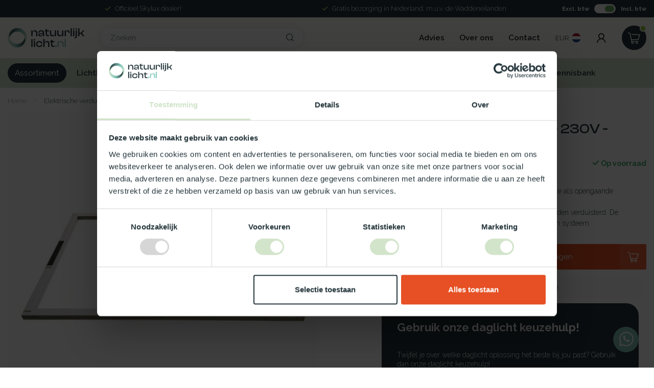

--- FILE ---
content_type: text/html;charset=utf-8
request_url: https://www.natuurlijklicht.nl/elektrische-verduistering-230v-ral9010-110x140.html
body_size: 36558
content:
<!DOCTYPE html>
<html lang="nl">
  <head>

<!-- Google Tag Manager -->
<script>(function(w,d,s,l,i){w[l]=w[l]||[];w[l].push({'gtm.start':
new Date().getTime(),event:'gtm.js'});var f=d.getElementsByTagName(s)[0],
j=d.createElement(s),dl=l!='dataLayer'?'&l='+l:'';j.async=true;j.src=
'https://www.googletagmanager.com/gtm.js?id='+i+dl;f.parentNode.insertBefore(j,f);
})(window,document,'script','dataLayer','GTM-NDM7TSLN');</script>
<!-- End Google Tag Manager -->

<!-- TrustBox script -->
<script type="text/javascript" src="//widget.trustpilot.com/bootstrap/v5/tp.widget.bootstrap.min.js" async></script>
<!-- End TrustBox script -->    
    
<link rel="preconnect" href="https://cdn.webshopapp.com">
<link rel="preconnect" href="https://fonts.googleapis.com">
<link rel="preconnect" href="https://fonts.gstatic.com" crossorigin>

<meta charset="utf-8"/>
<!-- [START] 'blocks/head.rain' -->
<!--

  (c) 2008-2026 Lightspeed Netherlands B.V.
  http://www.lightspeedhq.com
  Generated: 29-01-2026 @ 16:03:51

-->
<link rel="canonical" href="https://www.natuurlijklicht.nl/elektrische-verduistering-230v-ral9010-110x140.html"/>
<link rel="alternate" href="https://www.natuurlijklicht.nl/index.rss" type="application/rss+xml" title="Nieuwe producten"/>
<meta name="robots" content="noodp,noydir"/>
<meta property="og:url" content="https://www.natuurlijklicht.nl/elektrische-verduistering-230v-ral9010-110x140.html?source=facebook"/>
<meta property="og:site_name" content="Natuurlijklicht.nl"/>
<meta property="og:title" content="Elektrische verduistering - 230V - RAL9010 - 110x140"/>
<meta property="og:description" content="De elektrisch bediende screen is zowel leverbaar voor vaste als opengaande platdakramen en kunststofkoepels. Met een verduisterend gordijn kan een ruimte volled"/>
<meta property="og:image" content="https://cdn.webshopapp.com/shops/351637/files/445099122/skylux-elektrische-verduistering-230v-ral9010-110x.jpg"/>
<script>
/* DyApps Theme Addons config */
if( !window.dyapps ){ window.dyapps = {}; }
window.dyapps.addons = {
 "enabled": true,
 "created_at": "18-12-2023 14:49:47",
 "settings": {
    "matrix_separator": ",",
    "filterGroupSwatches": [],
    "swatchesForCustomFields": [],
    "plan": {
     "can_variant_group": true,
     "can_stockify": true,
     "can_vat_switcher": true,
     "can_age_popup": false,
     "can_custom_qty": false,
     "can_data01_colors": false
    },
    "advancedVariants": {
     "enabled": false,
     "price_in_dropdown": true,
     "stockify_in_dropdown": true,
     "disable_out_of_stock": true,
     "grid_swatches_container_selector": ".dy-collection-grid-swatch-holder",
     "grid_swatches_position": "left",
     "grid_swatches_max_colors": 4,
     "grid_swatches_enabled": true,
     "variant_status_icon": false,
     "display_type": "select",
     "product_swatches_size": "default",
     "live_pricing": true
    },
    "age_popup": {
     "enabled": false,
     "logo_url": "",
     "image_footer_url": "",
     "text": {
                 
        "nl": {
         "content": "<h3>Bevestig je leeftijd<\/h3><p>Je moet 18 jaar of ouder zijn om deze website te bezoeken.<\/p>",
         "content_no": "<h3>Sorry!<\/h3><p>Je kunt deze website helaas niet bezoeken.<\/p>",
         "button_yes": "Ik ben 18 jaar of ouder",
         "button_no": "Ik ben jonger dan 18",
        }        }
    },
    "stockify": {
     "enabled": false,
     "stock_trigger_type": "outofstock",
     "optin_policy": false,
     "api": "https://my.dyapps.io/api/public/2348b258d2/stockify/subscribe",
     "text": {
                 
        "nl": {
         "email_placeholder": "Jouw e-mailadres",
         "button_trigger": "Geef me een seintje bij voorraad",
         "button_submit": "Houd me op de hoogte!",
         "title": "Laat je e-mailadres achter",
         "desc": "Helaas is dit product momenteel uitverkocht. Laat je e-mailadres achter en we sturen je een e-mail wanneer het product weer beschikbaar is.",
         "bottom_text": "We gebruiken je gegevens alleen voor deze email. Meer info in onze <a href=\"\/service\/privacy-policy\/\" target=\"_blank\">privacy policy<\/a>."
        }        }
    },
    "categoryBanners": {
     "enabled": true,
     "mobile_breakpoint": "576px",
     "category_banner": [],
     "banners": {
             }
    }
 },
 "swatches": {
 "default": {"is_default": true, "type": "multi", "values": {"background-size": "10px 10px", "background-position": "0 0, 0 5px, 5px -5px, -5px 0px", "background-image": "linear-gradient(45deg, rgba(100,100,100,0.3) 25%, transparent 25%),  linear-gradient(-45deg, rgba(100,100,100,0.3) 25%, transparent 25%),  linear-gradient(45deg, transparent 75%, rgba(100,100,100,0.3) 75%),  linear-gradient(-45deg, transparent 75%, rgba(100,100,100,0.3) 75%)"}} ,   }
};
</script>
<!--[if lt IE 9]>
<script src="https://cdn.webshopapp.com/assets/html5shiv.js?2025-02-20"></script>
<![endif]-->
<!-- [END] 'blocks/head.rain' -->

<title>Elektrische verduistering - 230V - RAL9010 - 110x140 - Natuurlijklicht.nl</title>

<meta name="dyapps-addons-enabled" content="true">
<meta name="dyapps-addons-version" content="2022081001">
<meta name="dyapps-theme-name" content="Proxima" >
<meta name="dyapps-theme-editor" content="true">

<meta name="description" content="De elektrisch bediende screen is zowel leverbaar voor vaste als opengaande platdakramen en kunststofkoepels. Met een verduisterend gordijn kan een ruimte volled" />
<meta name="keywords" content="Skylux, Elektrische, verduistering, -, 230V, -, RAL9010, -, 110x140" />

<meta http-equiv="X-UA-Compatible" content="IE=edge">
<meta name="viewport" content="width=device-width, initial-scale=1">
<meta name="google-site-verification" content="z5oSwMIp32YB6dpzlSvSIuiKntATBTGoXCQ1fxJI568" />

<link rel="shortcut icon" href="https://cdn.webshopapp.com/shops/351637/themes/182964/v/2110276/assets/favicon.ico?20231120091437" type="image/x-icon" />
<link rel="preload" as="image" href="https://cdn.webshopapp.com/shops/351637/files/444066178/nat-230-logo-rgb.svg">


	<link rel="preload" as="image" href="https://cdn.webshopapp.com/shops/351637/files/445099122/650x650x2/elektrische-verduistering-230v-ral9010-110x140.jpg">

<script src="https://cdn.webshopapp.com/shops/351637/themes/182964/assets/jquery-1-12-4-min.js?20260107114305" defer></script>
<script>if(navigator.userAgent.indexOf("MSIE ") > -1 || navigator.userAgent.indexOf("Trident/") > -1) { document.write('<script src="https://cdn.webshopapp.com/shops/351637/themes/182964/assets/intersection-observer-polyfill.js?20260107114305">\x3C/script>') }</script>

<style>/*!
 * Bootstrap Reboot v4.6.1 (https://getbootstrap.com/)
 * Copyright 2011-2021 The Bootstrap Authors
 * Copyright 2011-2021 Twitter, Inc.
 * Licensed under MIT (https://github.com/twbs/bootstrap/blob/main/LICENSE)
 * Forked from Normalize.css, licensed MIT (https://github.com/necolas/normalize.css/blob/master/LICENSE.md)
 */*,*::before,*::after{box-sizing:border-box}html{font-family:sans-serif;line-height:1.15;-webkit-text-size-adjust:100%;-webkit-tap-highlight-color:rgba(0,0,0,0)}article,aside,figcaption,figure,footer,header,hgroup,main,nav,section{display:block}body{margin:0;font-family:-apple-system,BlinkMacSystemFont,"Segoe UI",Roboto,"Helvetica Neue",Arial,"Noto Sans","Liberation Sans",sans-serif,"Apple Color Emoji","Segoe UI Emoji","Segoe UI Symbol","Noto Color Emoji";font-size:1rem;font-weight:400;line-height:1.42857143;color:#212529;text-align:left;background-color:#fff}[tabindex="-1"]:focus:not(:focus-visible){outline:0 !important}hr{box-sizing:content-box;height:0;overflow:visible}h1,h2,h3,h4,h5,h6{margin-top:0;margin-bottom:.5rem}p{margin-top:0;margin-bottom:1rem}abbr[title],abbr[data-original-title]{text-decoration:underline;text-decoration:underline dotted;cursor:help;border-bottom:0;text-decoration-skip-ink:none}address{margin-bottom:1rem;font-style:normal;line-height:inherit}ol,ul,dl{margin-top:0;margin-bottom:1rem}ol ol,ul ul,ol ul,ul ol{margin-bottom:0}dt{font-weight:700}dd{margin-bottom:.5rem;margin-left:0}blockquote{margin:0 0 1rem}b,strong{font-weight:bolder}small{font-size:80%}sub,sup{position:relative;font-size:75%;line-height:0;vertical-align:baseline}sub{bottom:-0.25em}sup{top:-0.5em}a{color:#007bff;text-decoration:none;background-color:transparent}a:hover{color:#0056b3;text-decoration:underline}a:not([href]):not([class]){color:inherit;text-decoration:none}a:not([href]):not([class]):hover{color:inherit;text-decoration:none}pre,code,kbd,samp{font-family:SFMono-Regular,Menlo,Monaco,Consolas,"Liberation Mono","Courier New",monospace;font-size:1em}pre{margin-top:0;margin-bottom:1rem;overflow:auto;-ms-overflow-style:scrollbar}figure{margin:0 0 1rem}img{vertical-align:middle;border-style:none}svg{overflow:hidden;vertical-align:middle}table{border-collapse:collapse}caption{padding-top:.75rem;padding-bottom:.75rem;color:#6c757d;text-align:left;caption-side:bottom}th{text-align:inherit;text-align:-webkit-match-parent}label{display:inline-block;margin-bottom:.5rem}button{border-radius:0}button:focus:not(:focus-visible){outline:0}input,button,select,optgroup,textarea{margin:0;font-family:inherit;font-size:inherit;line-height:inherit}button,input{overflow:visible}button,select{text-transform:none}[role=button]{cursor:pointer}select{word-wrap:normal}button,[type=button],[type=reset],[type=submit]{-webkit-appearance:button}button:not(:disabled),[type=button]:not(:disabled),[type=reset]:not(:disabled),[type=submit]:not(:disabled){cursor:pointer}button::-moz-focus-inner,[type=button]::-moz-focus-inner,[type=reset]::-moz-focus-inner,[type=submit]::-moz-focus-inner{padding:0;border-style:none}input[type=radio],input[type=checkbox]{box-sizing:border-box;padding:0}textarea{overflow:auto;resize:vertical}fieldset{min-width:0;padding:0;margin:0;border:0}legend{display:block;width:100%;max-width:100%;padding:0;margin-bottom:.5rem;font-size:1.5rem;line-height:inherit;color:inherit;white-space:normal}progress{vertical-align:baseline}[type=number]::-webkit-inner-spin-button,[type=number]::-webkit-outer-spin-button{height:auto}[type=search]{outline-offset:-2px;-webkit-appearance:none}[type=search]::-webkit-search-decoration{-webkit-appearance:none}::-webkit-file-upload-button{font:inherit;-webkit-appearance:button}output{display:inline-block}summary{display:list-item;cursor:pointer}template{display:none}[hidden]{display:none !important}/*!
 * Bootstrap Grid v4.6.1 (https://getbootstrap.com/)
 * Copyright 2011-2021 The Bootstrap Authors
 * Copyright 2011-2021 Twitter, Inc.
 * Licensed under MIT (https://github.com/twbs/bootstrap/blob/main/LICENSE)
 */html{box-sizing:border-box;-ms-overflow-style:scrollbar}*,*::before,*::after{box-sizing:inherit}.container,.container-fluid,.container-xl,.container-lg,.container-md,.container-sm{width:100%;padding-right:15px;padding-left:15px;margin-right:auto;margin-left:auto}@media(min-width: 576px){.container-sm,.container{max-width:540px}}@media(min-width: 768px){.container-md,.container-sm,.container{max-width:720px}}@media(min-width: 992px){.container-lg,.container-md,.container-sm,.container{max-width:960px}}@media(min-width: 1200px){.container-xl,.container-lg,.container-md,.container-sm,.container{max-width:1140px}}.row{display:flex;flex-wrap:wrap;margin-right:-15px;margin-left:-15px}.no-gutters{margin-right:0;margin-left:0}.no-gutters>.col,.no-gutters>[class*=col-]{padding-right:0;padding-left:0}.col-xl,.col-xl-auto,.col-xl-12,.col-xl-11,.col-xl-10,.col-xl-9,.col-xl-8,.col-xl-7,.col-xl-6,.col-xl-5,.col-xl-4,.col-xl-3,.col-xl-2,.col-xl-1,.col-lg,.col-lg-auto,.col-lg-12,.col-lg-11,.col-lg-10,.col-lg-9,.col-lg-8,.col-lg-7,.col-lg-6,.col-lg-5,.col-lg-4,.col-lg-3,.col-lg-2,.col-lg-1,.col-md,.col-md-auto,.col-md-12,.col-md-11,.col-md-10,.col-md-9,.col-md-8,.col-md-7,.col-md-6,.col-md-5,.col-md-4,.col-md-3,.col-md-2,.col-md-1,.col-sm,.col-sm-auto,.col-sm-12,.col-sm-11,.col-sm-10,.col-sm-9,.col-sm-8,.col-sm-7,.col-sm-6,.col-sm-5,.col-sm-4,.col-sm-3,.col-sm-2,.col-sm-1,.col,.col-auto,.col-12,.col-11,.col-10,.col-9,.col-8,.col-7,.col-6,.col-5,.col-4,.col-3,.col-2,.col-1{position:relative;width:100%;padding-right:15px;padding-left:15px}.col{flex-basis:0;flex-grow:1;max-width:100%}.row-cols-1>*{flex:0 0 100%;max-width:100%}.row-cols-2>*{flex:0 0 50%;max-width:50%}.row-cols-3>*{flex:0 0 33.3333333333%;max-width:33.3333333333%}.row-cols-4>*{flex:0 0 25%;max-width:25%}.row-cols-5>*{flex:0 0 20%;max-width:20%}.row-cols-6>*{flex:0 0 16.6666666667%;max-width:16.6666666667%}.col-auto{flex:0 0 auto;width:auto;max-width:100%}.col-1{flex:0 0 8.33333333%;max-width:8.33333333%}.col-2{flex:0 0 16.66666667%;max-width:16.66666667%}.col-3{flex:0 0 25%;max-width:25%}.col-4{flex:0 0 33.33333333%;max-width:33.33333333%}.col-5{flex:0 0 41.66666667%;max-width:41.66666667%}.col-6{flex:0 0 50%;max-width:50%}.col-7{flex:0 0 58.33333333%;max-width:58.33333333%}.col-8{flex:0 0 66.66666667%;max-width:66.66666667%}.col-9{flex:0 0 75%;max-width:75%}.col-10{flex:0 0 83.33333333%;max-width:83.33333333%}.col-11{flex:0 0 91.66666667%;max-width:91.66666667%}.col-12{flex:0 0 100%;max-width:100%}.order-first{order:-1}.order-last{order:13}.order-0{order:0}.order-1{order:1}.order-2{order:2}.order-3{order:3}.order-4{order:4}.order-5{order:5}.order-6{order:6}.order-7{order:7}.order-8{order:8}.order-9{order:9}.order-10{order:10}.order-11{order:11}.order-12{order:12}.offset-1{margin-left:8.33333333%}.offset-2{margin-left:16.66666667%}.offset-3{margin-left:25%}.offset-4{margin-left:33.33333333%}.offset-5{margin-left:41.66666667%}.offset-6{margin-left:50%}.offset-7{margin-left:58.33333333%}.offset-8{margin-left:66.66666667%}.offset-9{margin-left:75%}.offset-10{margin-left:83.33333333%}.offset-11{margin-left:91.66666667%}@media(min-width: 576px){.col-sm{flex-basis:0;flex-grow:1;max-width:100%}.row-cols-sm-1>*{flex:0 0 100%;max-width:100%}.row-cols-sm-2>*{flex:0 0 50%;max-width:50%}.row-cols-sm-3>*{flex:0 0 33.3333333333%;max-width:33.3333333333%}.row-cols-sm-4>*{flex:0 0 25%;max-width:25%}.row-cols-sm-5>*{flex:0 0 20%;max-width:20%}.row-cols-sm-6>*{flex:0 0 16.6666666667%;max-width:16.6666666667%}.col-sm-auto{flex:0 0 auto;width:auto;max-width:100%}.col-sm-1{flex:0 0 8.33333333%;max-width:8.33333333%}.col-sm-2{flex:0 0 16.66666667%;max-width:16.66666667%}.col-sm-3{flex:0 0 25%;max-width:25%}.col-sm-4{flex:0 0 33.33333333%;max-width:33.33333333%}.col-sm-5{flex:0 0 41.66666667%;max-width:41.66666667%}.col-sm-6{flex:0 0 50%;max-width:50%}.col-sm-7{flex:0 0 58.33333333%;max-width:58.33333333%}.col-sm-8{flex:0 0 66.66666667%;max-width:66.66666667%}.col-sm-9{flex:0 0 75%;max-width:75%}.col-sm-10{flex:0 0 83.33333333%;max-width:83.33333333%}.col-sm-11{flex:0 0 91.66666667%;max-width:91.66666667%}.col-sm-12{flex:0 0 100%;max-width:100%}.order-sm-first{order:-1}.order-sm-last{order:13}.order-sm-0{order:0}.order-sm-1{order:1}.order-sm-2{order:2}.order-sm-3{order:3}.order-sm-4{order:4}.order-sm-5{order:5}.order-sm-6{order:6}.order-sm-7{order:7}.order-sm-8{order:8}.order-sm-9{order:9}.order-sm-10{order:10}.order-sm-11{order:11}.order-sm-12{order:12}.offset-sm-0{margin-left:0}.offset-sm-1{margin-left:8.33333333%}.offset-sm-2{margin-left:16.66666667%}.offset-sm-3{margin-left:25%}.offset-sm-4{margin-left:33.33333333%}.offset-sm-5{margin-left:41.66666667%}.offset-sm-6{margin-left:50%}.offset-sm-7{margin-left:58.33333333%}.offset-sm-8{margin-left:66.66666667%}.offset-sm-9{margin-left:75%}.offset-sm-10{margin-left:83.33333333%}.offset-sm-11{margin-left:91.66666667%}}@media(min-width: 768px){.col-md{flex-basis:0;flex-grow:1;max-width:100%}.row-cols-md-1>*{flex:0 0 100%;max-width:100%}.row-cols-md-2>*{flex:0 0 50%;max-width:50%}.row-cols-md-3>*{flex:0 0 33.3333333333%;max-width:33.3333333333%}.row-cols-md-4>*{flex:0 0 25%;max-width:25%}.row-cols-md-5>*{flex:0 0 20%;max-width:20%}.row-cols-md-6>*{flex:0 0 16.6666666667%;max-width:16.6666666667%}.col-md-auto{flex:0 0 auto;width:auto;max-width:100%}.col-md-1{flex:0 0 8.33333333%;max-width:8.33333333%}.col-md-2{flex:0 0 16.66666667%;max-width:16.66666667%}.col-md-3{flex:0 0 25%;max-width:25%}.col-md-4{flex:0 0 33.33333333%;max-width:33.33333333%}.col-md-5{flex:0 0 41.66666667%;max-width:41.66666667%}.col-md-6{flex:0 0 50%;max-width:50%}.col-md-7{flex:0 0 58.33333333%;max-width:58.33333333%}.col-md-8{flex:0 0 66.66666667%;max-width:66.66666667%}.col-md-9{flex:0 0 75%;max-width:75%}.col-md-10{flex:0 0 83.33333333%;max-width:83.33333333%}.col-md-11{flex:0 0 91.66666667%;max-width:91.66666667%}.col-md-12{flex:0 0 100%;max-width:100%}.order-md-first{order:-1}.order-md-last{order:13}.order-md-0{order:0}.order-md-1{order:1}.order-md-2{order:2}.order-md-3{order:3}.order-md-4{order:4}.order-md-5{order:5}.order-md-6{order:6}.order-md-7{order:7}.order-md-8{order:8}.order-md-9{order:9}.order-md-10{order:10}.order-md-11{order:11}.order-md-12{order:12}.offset-md-0{margin-left:0}.offset-md-1{margin-left:8.33333333%}.offset-md-2{margin-left:16.66666667%}.offset-md-3{margin-left:25%}.offset-md-4{margin-left:33.33333333%}.offset-md-5{margin-left:41.66666667%}.offset-md-6{margin-left:50%}.offset-md-7{margin-left:58.33333333%}.offset-md-8{margin-left:66.66666667%}.offset-md-9{margin-left:75%}.offset-md-10{margin-left:83.33333333%}.offset-md-11{margin-left:91.66666667%}}@media(min-width: 992px){.col-lg{flex-basis:0;flex-grow:1;max-width:100%}.row-cols-lg-1>*{flex:0 0 100%;max-width:100%}.row-cols-lg-2>*{flex:0 0 50%;max-width:50%}.row-cols-lg-3>*{flex:0 0 33.3333333333%;max-width:33.3333333333%}.row-cols-lg-4>*{flex:0 0 25%;max-width:25%}.row-cols-lg-5>*{flex:0 0 20%;max-width:20%}.row-cols-lg-6>*{flex:0 0 16.6666666667%;max-width:16.6666666667%}.col-lg-auto{flex:0 0 auto;width:auto;max-width:100%}.col-lg-1{flex:0 0 8.33333333%;max-width:8.33333333%}.col-lg-2{flex:0 0 16.66666667%;max-width:16.66666667%}.col-lg-3{flex:0 0 25%;max-width:25%}.col-lg-4{flex:0 0 33.33333333%;max-width:33.33333333%}.col-lg-5{flex:0 0 41.66666667%;max-width:41.66666667%}.col-lg-6{flex:0 0 50%;max-width:50%}.col-lg-7{flex:0 0 58.33333333%;max-width:58.33333333%}.col-lg-8{flex:0 0 66.66666667%;max-width:66.66666667%}.col-lg-9{flex:0 0 75%;max-width:75%}.col-lg-10{flex:0 0 83.33333333%;max-width:83.33333333%}.col-lg-11{flex:0 0 91.66666667%;max-width:91.66666667%}.col-lg-12{flex:0 0 100%;max-width:100%}.order-lg-first{order:-1}.order-lg-last{order:13}.order-lg-0{order:0}.order-lg-1{order:1}.order-lg-2{order:2}.order-lg-3{order:3}.order-lg-4{order:4}.order-lg-5{order:5}.order-lg-6{order:6}.order-lg-7{order:7}.order-lg-8{order:8}.order-lg-9{order:9}.order-lg-10{order:10}.order-lg-11{order:11}.order-lg-12{order:12}.offset-lg-0{margin-left:0}.offset-lg-1{margin-left:8.33333333%}.offset-lg-2{margin-left:16.66666667%}.offset-lg-3{margin-left:25%}.offset-lg-4{margin-left:33.33333333%}.offset-lg-5{margin-left:41.66666667%}.offset-lg-6{margin-left:50%}.offset-lg-7{margin-left:58.33333333%}.offset-lg-8{margin-left:66.66666667%}.offset-lg-9{margin-left:75%}.offset-lg-10{margin-left:83.33333333%}.offset-lg-11{margin-left:91.66666667%}}@media(min-width: 1200px){.col-xl{flex-basis:0;flex-grow:1;max-width:100%}.row-cols-xl-1>*{flex:0 0 100%;max-width:100%}.row-cols-xl-2>*{flex:0 0 50%;max-width:50%}.row-cols-xl-3>*{flex:0 0 33.3333333333%;max-width:33.3333333333%}.row-cols-xl-4>*{flex:0 0 25%;max-width:25%}.row-cols-xl-5>*{flex:0 0 20%;max-width:20%}.row-cols-xl-6>*{flex:0 0 16.6666666667%;max-width:16.6666666667%}.col-xl-auto{flex:0 0 auto;width:auto;max-width:100%}.col-xl-1{flex:0 0 8.33333333%;max-width:8.33333333%}.col-xl-2{flex:0 0 16.66666667%;max-width:16.66666667%}.col-xl-3{flex:0 0 25%;max-width:25%}.col-xl-4{flex:0 0 33.33333333%;max-width:33.33333333%}.col-xl-5{flex:0 0 41.66666667%;max-width:41.66666667%}.col-xl-6{flex:0 0 50%;max-width:50%}.col-xl-7{flex:0 0 58.33333333%;max-width:58.33333333%}.col-xl-8{flex:0 0 66.66666667%;max-width:66.66666667%}.col-xl-9{flex:0 0 75%;max-width:75%}.col-xl-10{flex:0 0 83.33333333%;max-width:83.33333333%}.col-xl-11{flex:0 0 91.66666667%;max-width:91.66666667%}.col-xl-12{flex:0 0 100%;max-width:100%}.order-xl-first{order:-1}.order-xl-last{order:13}.order-xl-0{order:0}.order-xl-1{order:1}.order-xl-2{order:2}.order-xl-3{order:3}.order-xl-4{order:4}.order-xl-5{order:5}.order-xl-6{order:6}.order-xl-7{order:7}.order-xl-8{order:8}.order-xl-9{order:9}.order-xl-10{order:10}.order-xl-11{order:11}.order-xl-12{order:12}.offset-xl-0{margin-left:0}.offset-xl-1{margin-left:8.33333333%}.offset-xl-2{margin-left:16.66666667%}.offset-xl-3{margin-left:25%}.offset-xl-4{margin-left:33.33333333%}.offset-xl-5{margin-left:41.66666667%}.offset-xl-6{margin-left:50%}.offset-xl-7{margin-left:58.33333333%}.offset-xl-8{margin-left:66.66666667%}.offset-xl-9{margin-left:75%}.offset-xl-10{margin-left:83.33333333%}.offset-xl-11{margin-left:91.66666667%}}.d-none{display:none !important}.d-inline{display:inline !important}.d-inline-block{display:inline-block !important}.d-block{display:block !important}.d-table{display:table !important}.d-table-row{display:table-row !important}.d-table-cell{display:table-cell !important}.d-flex{display:flex !important}.d-inline-flex{display:inline-flex !important}@media(min-width: 576px){.d-sm-none{display:none !important}.d-sm-inline{display:inline !important}.d-sm-inline-block{display:inline-block !important}.d-sm-block{display:block !important}.d-sm-table{display:table !important}.d-sm-table-row{display:table-row !important}.d-sm-table-cell{display:table-cell !important}.d-sm-flex{display:flex !important}.d-sm-inline-flex{display:inline-flex !important}}@media(min-width: 768px){.d-md-none{display:none !important}.d-md-inline{display:inline !important}.d-md-inline-block{display:inline-block !important}.d-md-block{display:block !important}.d-md-table{display:table !important}.d-md-table-row{display:table-row !important}.d-md-table-cell{display:table-cell !important}.d-md-flex{display:flex !important}.d-md-inline-flex{display:inline-flex !important}}@media(min-width: 992px){.d-lg-none{display:none !important}.d-lg-inline{display:inline !important}.d-lg-inline-block{display:inline-block !important}.d-lg-block{display:block !important}.d-lg-table{display:table !important}.d-lg-table-row{display:table-row !important}.d-lg-table-cell{display:table-cell !important}.d-lg-flex{display:flex !important}.d-lg-inline-flex{display:inline-flex !important}}@media(min-width: 1200px){.d-xl-none{display:none !important}.d-xl-inline{display:inline !important}.d-xl-inline-block{display:inline-block !important}.d-xl-block{display:block !important}.d-xl-table{display:table !important}.d-xl-table-row{display:table-row !important}.d-xl-table-cell{display:table-cell !important}.d-xl-flex{display:flex !important}.d-xl-inline-flex{display:inline-flex !important}}@media print{.d-print-none{display:none !important}.d-print-inline{display:inline !important}.d-print-inline-block{display:inline-block !important}.d-print-block{display:block !important}.d-print-table{display:table !important}.d-print-table-row{display:table-row !important}.d-print-table-cell{display:table-cell !important}.d-print-flex{display:flex !important}.d-print-inline-flex{display:inline-flex !important}}.flex-row{flex-direction:row !important}.flex-column{flex-direction:column !important}.flex-row-reverse{flex-direction:row-reverse !important}.flex-column-reverse{flex-direction:column-reverse !important}.flex-wrap{flex-wrap:wrap !important}.flex-nowrap{flex-wrap:nowrap !important}.flex-wrap-reverse{flex-wrap:wrap-reverse !important}.flex-fill{flex:1 1 auto !important}.flex-grow-0{flex-grow:0 !important}.flex-grow-1{flex-grow:1 !important}.flex-shrink-0{flex-shrink:0 !important}.flex-shrink-1{flex-shrink:1 !important}.justify-content-start{justify-content:flex-start !important}.justify-content-end{justify-content:flex-end !important}.justify-content-center{justify-content:center !important}.justify-content-between{justify-content:space-between !important}.justify-content-around{justify-content:space-around !important}.align-items-start{align-items:flex-start !important}.align-items-end{align-items:flex-end !important}.align-items-center{align-items:center !important}.align-items-baseline{align-items:baseline !important}.align-items-stretch{align-items:stretch !important}.align-content-start{align-content:flex-start !important}.align-content-end{align-content:flex-end !important}.align-content-center{align-content:center !important}.align-content-between{align-content:space-between !important}.align-content-around{align-content:space-around !important}.align-content-stretch{align-content:stretch !important}.align-self-auto{align-self:auto !important}.align-self-start{align-self:flex-start !important}.align-self-end{align-self:flex-end !important}.align-self-center{align-self:center !important}.align-self-baseline{align-self:baseline !important}.align-self-stretch{align-self:stretch !important}@media(min-width: 576px){.flex-sm-row{flex-direction:row !important}.flex-sm-column{flex-direction:column !important}.flex-sm-row-reverse{flex-direction:row-reverse !important}.flex-sm-column-reverse{flex-direction:column-reverse !important}.flex-sm-wrap{flex-wrap:wrap !important}.flex-sm-nowrap{flex-wrap:nowrap !important}.flex-sm-wrap-reverse{flex-wrap:wrap-reverse !important}.flex-sm-fill{flex:1 1 auto !important}.flex-sm-grow-0{flex-grow:0 !important}.flex-sm-grow-1{flex-grow:1 !important}.flex-sm-shrink-0{flex-shrink:0 !important}.flex-sm-shrink-1{flex-shrink:1 !important}.justify-content-sm-start{justify-content:flex-start !important}.justify-content-sm-end{justify-content:flex-end !important}.justify-content-sm-center{justify-content:center !important}.justify-content-sm-between{justify-content:space-between !important}.justify-content-sm-around{justify-content:space-around !important}.align-items-sm-start{align-items:flex-start !important}.align-items-sm-end{align-items:flex-end !important}.align-items-sm-center{align-items:center !important}.align-items-sm-baseline{align-items:baseline !important}.align-items-sm-stretch{align-items:stretch !important}.align-content-sm-start{align-content:flex-start !important}.align-content-sm-end{align-content:flex-end !important}.align-content-sm-center{align-content:center !important}.align-content-sm-between{align-content:space-between !important}.align-content-sm-around{align-content:space-around !important}.align-content-sm-stretch{align-content:stretch !important}.align-self-sm-auto{align-self:auto !important}.align-self-sm-start{align-self:flex-start !important}.align-self-sm-end{align-self:flex-end !important}.align-self-sm-center{align-self:center !important}.align-self-sm-baseline{align-self:baseline !important}.align-self-sm-stretch{align-self:stretch !important}}@media(min-width: 768px){.flex-md-row{flex-direction:row !important}.flex-md-column{flex-direction:column !important}.flex-md-row-reverse{flex-direction:row-reverse !important}.flex-md-column-reverse{flex-direction:column-reverse !important}.flex-md-wrap{flex-wrap:wrap !important}.flex-md-nowrap{flex-wrap:nowrap !important}.flex-md-wrap-reverse{flex-wrap:wrap-reverse !important}.flex-md-fill{flex:1 1 auto !important}.flex-md-grow-0{flex-grow:0 !important}.flex-md-grow-1{flex-grow:1 !important}.flex-md-shrink-0{flex-shrink:0 !important}.flex-md-shrink-1{flex-shrink:1 !important}.justify-content-md-start{justify-content:flex-start !important}.justify-content-md-end{justify-content:flex-end !important}.justify-content-md-center{justify-content:center !important}.justify-content-md-between{justify-content:space-between !important}.justify-content-md-around{justify-content:space-around !important}.align-items-md-start{align-items:flex-start !important}.align-items-md-end{align-items:flex-end !important}.align-items-md-center{align-items:center !important}.align-items-md-baseline{align-items:baseline !important}.align-items-md-stretch{align-items:stretch !important}.align-content-md-start{align-content:flex-start !important}.align-content-md-end{align-content:flex-end !important}.align-content-md-center{align-content:center !important}.align-content-md-between{align-content:space-between !important}.align-content-md-around{align-content:space-around !important}.align-content-md-stretch{align-content:stretch !important}.align-self-md-auto{align-self:auto !important}.align-self-md-start{align-self:flex-start !important}.align-self-md-end{align-self:flex-end !important}.align-self-md-center{align-self:center !important}.align-self-md-baseline{align-self:baseline !important}.align-self-md-stretch{align-self:stretch !important}}@media(min-width: 992px){.flex-lg-row{flex-direction:row !important}.flex-lg-column{flex-direction:column !important}.flex-lg-row-reverse{flex-direction:row-reverse !important}.flex-lg-column-reverse{flex-direction:column-reverse !important}.flex-lg-wrap{flex-wrap:wrap !important}.flex-lg-nowrap{flex-wrap:nowrap !important}.flex-lg-wrap-reverse{flex-wrap:wrap-reverse !important}.flex-lg-fill{flex:1 1 auto !important}.flex-lg-grow-0{flex-grow:0 !important}.flex-lg-grow-1{flex-grow:1 !important}.flex-lg-shrink-0{flex-shrink:0 !important}.flex-lg-shrink-1{flex-shrink:1 !important}.justify-content-lg-start{justify-content:flex-start !important}.justify-content-lg-end{justify-content:flex-end !important}.justify-content-lg-center{justify-content:center !important}.justify-content-lg-between{justify-content:space-between !important}.justify-content-lg-around{justify-content:space-around !important}.align-items-lg-start{align-items:flex-start !important}.align-items-lg-end{align-items:flex-end !important}.align-items-lg-center{align-items:center !important}.align-items-lg-baseline{align-items:baseline !important}.align-items-lg-stretch{align-items:stretch !important}.align-content-lg-start{align-content:flex-start !important}.align-content-lg-end{align-content:flex-end !important}.align-content-lg-center{align-content:center !important}.align-content-lg-between{align-content:space-between !important}.align-content-lg-around{align-content:space-around !important}.align-content-lg-stretch{align-content:stretch !important}.align-self-lg-auto{align-self:auto !important}.align-self-lg-start{align-self:flex-start !important}.align-self-lg-end{align-self:flex-end !important}.align-self-lg-center{align-self:center !important}.align-self-lg-baseline{align-self:baseline !important}.align-self-lg-stretch{align-self:stretch !important}}@media(min-width: 1200px){.flex-xl-row{flex-direction:row !important}.flex-xl-column{flex-direction:column !important}.flex-xl-row-reverse{flex-direction:row-reverse !important}.flex-xl-column-reverse{flex-direction:column-reverse !important}.flex-xl-wrap{flex-wrap:wrap !important}.flex-xl-nowrap{flex-wrap:nowrap !important}.flex-xl-wrap-reverse{flex-wrap:wrap-reverse !important}.flex-xl-fill{flex:1 1 auto !important}.flex-xl-grow-0{flex-grow:0 !important}.flex-xl-grow-1{flex-grow:1 !important}.flex-xl-shrink-0{flex-shrink:0 !important}.flex-xl-shrink-1{flex-shrink:1 !important}.justify-content-xl-start{justify-content:flex-start !important}.justify-content-xl-end{justify-content:flex-end !important}.justify-content-xl-center{justify-content:center !important}.justify-content-xl-between{justify-content:space-between !important}.justify-content-xl-around{justify-content:space-around !important}.align-items-xl-start{align-items:flex-start !important}.align-items-xl-end{align-items:flex-end !important}.align-items-xl-center{align-items:center !important}.align-items-xl-baseline{align-items:baseline !important}.align-items-xl-stretch{align-items:stretch !important}.align-content-xl-start{align-content:flex-start !important}.align-content-xl-end{align-content:flex-end !important}.align-content-xl-center{align-content:center !important}.align-content-xl-between{align-content:space-between !important}.align-content-xl-around{align-content:space-around !important}.align-content-xl-stretch{align-content:stretch !important}.align-self-xl-auto{align-self:auto !important}.align-self-xl-start{align-self:flex-start !important}.align-self-xl-end{align-self:flex-end !important}.align-self-xl-center{align-self:center !important}.align-self-xl-baseline{align-self:baseline !important}.align-self-xl-stretch{align-self:stretch !important}}.m-0{margin:0 !important}.mt-0,.my-0{margin-top:0 !important}.mr-0,.mx-0{margin-right:0 !important}.mb-0,.my-0{margin-bottom:0 !important}.ml-0,.mx-0{margin-left:0 !important}.m-1{margin:5px !important}.mt-1,.my-1{margin-top:5px !important}.mr-1,.mx-1{margin-right:5px !important}.mb-1,.my-1{margin-bottom:5px !important}.ml-1,.mx-1{margin-left:5px !important}.m-2{margin:10px !important}.mt-2,.my-2{margin-top:10px !important}.mr-2,.mx-2{margin-right:10px !important}.mb-2,.my-2{margin-bottom:10px !important}.ml-2,.mx-2{margin-left:10px !important}.m-3{margin:15px !important}.mt-3,.my-3{margin-top:15px !important}.mr-3,.mx-3{margin-right:15px !important}.mb-3,.my-3{margin-bottom:15px !important}.ml-3,.mx-3{margin-left:15px !important}.m-4{margin:30px !important}.mt-4,.my-4{margin-top:30px !important}.mr-4,.mx-4{margin-right:30px !important}.mb-4,.my-4{margin-bottom:30px !important}.ml-4,.mx-4{margin-left:30px !important}.m-5{margin:50px !important}.mt-5,.my-5{margin-top:50px !important}.mr-5,.mx-5{margin-right:50px !important}.mb-5,.my-5{margin-bottom:50px !important}.ml-5,.mx-5{margin-left:50px !important}.m-6{margin:80px !important}.mt-6,.my-6{margin-top:80px !important}.mr-6,.mx-6{margin-right:80px !important}.mb-6,.my-6{margin-bottom:80px !important}.ml-6,.mx-6{margin-left:80px !important}.p-0{padding:0 !important}.pt-0,.py-0{padding-top:0 !important}.pr-0,.px-0{padding-right:0 !important}.pb-0,.py-0{padding-bottom:0 !important}.pl-0,.px-0{padding-left:0 !important}.p-1{padding:5px !important}.pt-1,.py-1{padding-top:5px !important}.pr-1,.px-1{padding-right:5px !important}.pb-1,.py-1{padding-bottom:5px !important}.pl-1,.px-1{padding-left:5px !important}.p-2{padding:10px !important}.pt-2,.py-2{padding-top:10px !important}.pr-2,.px-2{padding-right:10px !important}.pb-2,.py-2{padding-bottom:10px !important}.pl-2,.px-2{padding-left:10px !important}.p-3{padding:15px !important}.pt-3,.py-3{padding-top:15px !important}.pr-3,.px-3{padding-right:15px !important}.pb-3,.py-3{padding-bottom:15px !important}.pl-3,.px-3{padding-left:15px !important}.p-4{padding:30px !important}.pt-4,.py-4{padding-top:30px !important}.pr-4,.px-4{padding-right:30px !important}.pb-4,.py-4{padding-bottom:30px !important}.pl-4,.px-4{padding-left:30px !important}.p-5{padding:50px !important}.pt-5,.py-5{padding-top:50px !important}.pr-5,.px-5{padding-right:50px !important}.pb-5,.py-5{padding-bottom:50px !important}.pl-5,.px-5{padding-left:50px !important}.p-6{padding:80px !important}.pt-6,.py-6{padding-top:80px !important}.pr-6,.px-6{padding-right:80px !important}.pb-6,.py-6{padding-bottom:80px !important}.pl-6,.px-6{padding-left:80px !important}.m-n1{margin:-5px !important}.mt-n1,.my-n1{margin-top:-5px !important}.mr-n1,.mx-n1{margin-right:-5px !important}.mb-n1,.my-n1{margin-bottom:-5px !important}.ml-n1,.mx-n1{margin-left:-5px !important}.m-n2{margin:-10px !important}.mt-n2,.my-n2{margin-top:-10px !important}.mr-n2,.mx-n2{margin-right:-10px !important}.mb-n2,.my-n2{margin-bottom:-10px !important}.ml-n2,.mx-n2{margin-left:-10px !important}.m-n3{margin:-15px !important}.mt-n3,.my-n3{margin-top:-15px !important}.mr-n3,.mx-n3{margin-right:-15px !important}.mb-n3,.my-n3{margin-bottom:-15px !important}.ml-n3,.mx-n3{margin-left:-15px !important}.m-n4{margin:-30px !important}.mt-n4,.my-n4{margin-top:-30px !important}.mr-n4,.mx-n4{margin-right:-30px !important}.mb-n4,.my-n4{margin-bottom:-30px !important}.ml-n4,.mx-n4{margin-left:-30px !important}.m-n5{margin:-50px !important}.mt-n5,.my-n5{margin-top:-50px !important}.mr-n5,.mx-n5{margin-right:-50px !important}.mb-n5,.my-n5{margin-bottom:-50px !important}.ml-n5,.mx-n5{margin-left:-50px !important}.m-n6{margin:-80px !important}.mt-n6,.my-n6{margin-top:-80px !important}.mr-n6,.mx-n6{margin-right:-80px !important}.mb-n6,.my-n6{margin-bottom:-80px !important}.ml-n6,.mx-n6{margin-left:-80px !important}.m-auto{margin:auto !important}.mt-auto,.my-auto{margin-top:auto !important}.mr-auto,.mx-auto{margin-right:auto !important}.mb-auto,.my-auto{margin-bottom:auto !important}.ml-auto,.mx-auto{margin-left:auto !important}@media(min-width: 576px){.m-sm-0{margin:0 !important}.mt-sm-0,.my-sm-0{margin-top:0 !important}.mr-sm-0,.mx-sm-0{margin-right:0 !important}.mb-sm-0,.my-sm-0{margin-bottom:0 !important}.ml-sm-0,.mx-sm-0{margin-left:0 !important}.m-sm-1{margin:5px !important}.mt-sm-1,.my-sm-1{margin-top:5px !important}.mr-sm-1,.mx-sm-1{margin-right:5px !important}.mb-sm-1,.my-sm-1{margin-bottom:5px !important}.ml-sm-1,.mx-sm-1{margin-left:5px !important}.m-sm-2{margin:10px !important}.mt-sm-2,.my-sm-2{margin-top:10px !important}.mr-sm-2,.mx-sm-2{margin-right:10px !important}.mb-sm-2,.my-sm-2{margin-bottom:10px !important}.ml-sm-2,.mx-sm-2{margin-left:10px !important}.m-sm-3{margin:15px !important}.mt-sm-3,.my-sm-3{margin-top:15px !important}.mr-sm-3,.mx-sm-3{margin-right:15px !important}.mb-sm-3,.my-sm-3{margin-bottom:15px !important}.ml-sm-3,.mx-sm-3{margin-left:15px !important}.m-sm-4{margin:30px !important}.mt-sm-4,.my-sm-4{margin-top:30px !important}.mr-sm-4,.mx-sm-4{margin-right:30px !important}.mb-sm-4,.my-sm-4{margin-bottom:30px !important}.ml-sm-4,.mx-sm-4{margin-left:30px !important}.m-sm-5{margin:50px !important}.mt-sm-5,.my-sm-5{margin-top:50px !important}.mr-sm-5,.mx-sm-5{margin-right:50px !important}.mb-sm-5,.my-sm-5{margin-bottom:50px !important}.ml-sm-5,.mx-sm-5{margin-left:50px !important}.m-sm-6{margin:80px !important}.mt-sm-6,.my-sm-6{margin-top:80px !important}.mr-sm-6,.mx-sm-6{margin-right:80px !important}.mb-sm-6,.my-sm-6{margin-bottom:80px !important}.ml-sm-6,.mx-sm-6{margin-left:80px !important}.p-sm-0{padding:0 !important}.pt-sm-0,.py-sm-0{padding-top:0 !important}.pr-sm-0,.px-sm-0{padding-right:0 !important}.pb-sm-0,.py-sm-0{padding-bottom:0 !important}.pl-sm-0,.px-sm-0{padding-left:0 !important}.p-sm-1{padding:5px !important}.pt-sm-1,.py-sm-1{padding-top:5px !important}.pr-sm-1,.px-sm-1{padding-right:5px !important}.pb-sm-1,.py-sm-1{padding-bottom:5px !important}.pl-sm-1,.px-sm-1{padding-left:5px !important}.p-sm-2{padding:10px !important}.pt-sm-2,.py-sm-2{padding-top:10px !important}.pr-sm-2,.px-sm-2{padding-right:10px !important}.pb-sm-2,.py-sm-2{padding-bottom:10px !important}.pl-sm-2,.px-sm-2{padding-left:10px !important}.p-sm-3{padding:15px !important}.pt-sm-3,.py-sm-3{padding-top:15px !important}.pr-sm-3,.px-sm-3{padding-right:15px !important}.pb-sm-3,.py-sm-3{padding-bottom:15px !important}.pl-sm-3,.px-sm-3{padding-left:15px !important}.p-sm-4{padding:30px !important}.pt-sm-4,.py-sm-4{padding-top:30px !important}.pr-sm-4,.px-sm-4{padding-right:30px !important}.pb-sm-4,.py-sm-4{padding-bottom:30px !important}.pl-sm-4,.px-sm-4{padding-left:30px !important}.p-sm-5{padding:50px !important}.pt-sm-5,.py-sm-5{padding-top:50px !important}.pr-sm-5,.px-sm-5{padding-right:50px !important}.pb-sm-5,.py-sm-5{padding-bottom:50px !important}.pl-sm-5,.px-sm-5{padding-left:50px !important}.p-sm-6{padding:80px !important}.pt-sm-6,.py-sm-6{padding-top:80px !important}.pr-sm-6,.px-sm-6{padding-right:80px !important}.pb-sm-6,.py-sm-6{padding-bottom:80px !important}.pl-sm-6,.px-sm-6{padding-left:80px !important}.m-sm-n1{margin:-5px !important}.mt-sm-n1,.my-sm-n1{margin-top:-5px !important}.mr-sm-n1,.mx-sm-n1{margin-right:-5px !important}.mb-sm-n1,.my-sm-n1{margin-bottom:-5px !important}.ml-sm-n1,.mx-sm-n1{margin-left:-5px !important}.m-sm-n2{margin:-10px !important}.mt-sm-n2,.my-sm-n2{margin-top:-10px !important}.mr-sm-n2,.mx-sm-n2{margin-right:-10px !important}.mb-sm-n2,.my-sm-n2{margin-bottom:-10px !important}.ml-sm-n2,.mx-sm-n2{margin-left:-10px !important}.m-sm-n3{margin:-15px !important}.mt-sm-n3,.my-sm-n3{margin-top:-15px !important}.mr-sm-n3,.mx-sm-n3{margin-right:-15px !important}.mb-sm-n3,.my-sm-n3{margin-bottom:-15px !important}.ml-sm-n3,.mx-sm-n3{margin-left:-15px !important}.m-sm-n4{margin:-30px !important}.mt-sm-n4,.my-sm-n4{margin-top:-30px !important}.mr-sm-n4,.mx-sm-n4{margin-right:-30px !important}.mb-sm-n4,.my-sm-n4{margin-bottom:-30px !important}.ml-sm-n4,.mx-sm-n4{margin-left:-30px !important}.m-sm-n5{margin:-50px !important}.mt-sm-n5,.my-sm-n5{margin-top:-50px !important}.mr-sm-n5,.mx-sm-n5{margin-right:-50px !important}.mb-sm-n5,.my-sm-n5{margin-bottom:-50px !important}.ml-sm-n5,.mx-sm-n5{margin-left:-50px !important}.m-sm-n6{margin:-80px !important}.mt-sm-n6,.my-sm-n6{margin-top:-80px !important}.mr-sm-n6,.mx-sm-n6{margin-right:-80px !important}.mb-sm-n6,.my-sm-n6{margin-bottom:-80px !important}.ml-sm-n6,.mx-sm-n6{margin-left:-80px !important}.m-sm-auto{margin:auto !important}.mt-sm-auto,.my-sm-auto{margin-top:auto !important}.mr-sm-auto,.mx-sm-auto{margin-right:auto !important}.mb-sm-auto,.my-sm-auto{margin-bottom:auto !important}.ml-sm-auto,.mx-sm-auto{margin-left:auto !important}}@media(min-width: 768px){.m-md-0{margin:0 !important}.mt-md-0,.my-md-0{margin-top:0 !important}.mr-md-0,.mx-md-0{margin-right:0 !important}.mb-md-0,.my-md-0{margin-bottom:0 !important}.ml-md-0,.mx-md-0{margin-left:0 !important}.m-md-1{margin:5px !important}.mt-md-1,.my-md-1{margin-top:5px !important}.mr-md-1,.mx-md-1{margin-right:5px !important}.mb-md-1,.my-md-1{margin-bottom:5px !important}.ml-md-1,.mx-md-1{margin-left:5px !important}.m-md-2{margin:10px !important}.mt-md-2,.my-md-2{margin-top:10px !important}.mr-md-2,.mx-md-2{margin-right:10px !important}.mb-md-2,.my-md-2{margin-bottom:10px !important}.ml-md-2,.mx-md-2{margin-left:10px !important}.m-md-3{margin:15px !important}.mt-md-3,.my-md-3{margin-top:15px !important}.mr-md-3,.mx-md-3{margin-right:15px !important}.mb-md-3,.my-md-3{margin-bottom:15px !important}.ml-md-3,.mx-md-3{margin-left:15px !important}.m-md-4{margin:30px !important}.mt-md-4,.my-md-4{margin-top:30px !important}.mr-md-4,.mx-md-4{margin-right:30px !important}.mb-md-4,.my-md-4{margin-bottom:30px !important}.ml-md-4,.mx-md-4{margin-left:30px !important}.m-md-5{margin:50px !important}.mt-md-5,.my-md-5{margin-top:50px !important}.mr-md-5,.mx-md-5{margin-right:50px !important}.mb-md-5,.my-md-5{margin-bottom:50px !important}.ml-md-5,.mx-md-5{margin-left:50px !important}.m-md-6{margin:80px !important}.mt-md-6,.my-md-6{margin-top:80px !important}.mr-md-6,.mx-md-6{margin-right:80px !important}.mb-md-6,.my-md-6{margin-bottom:80px !important}.ml-md-6,.mx-md-6{margin-left:80px !important}.p-md-0{padding:0 !important}.pt-md-0,.py-md-0{padding-top:0 !important}.pr-md-0,.px-md-0{padding-right:0 !important}.pb-md-0,.py-md-0{padding-bottom:0 !important}.pl-md-0,.px-md-0{padding-left:0 !important}.p-md-1{padding:5px !important}.pt-md-1,.py-md-1{padding-top:5px !important}.pr-md-1,.px-md-1{padding-right:5px !important}.pb-md-1,.py-md-1{padding-bottom:5px !important}.pl-md-1,.px-md-1{padding-left:5px !important}.p-md-2{padding:10px !important}.pt-md-2,.py-md-2{padding-top:10px !important}.pr-md-2,.px-md-2{padding-right:10px !important}.pb-md-2,.py-md-2{padding-bottom:10px !important}.pl-md-2,.px-md-2{padding-left:10px !important}.p-md-3{padding:15px !important}.pt-md-3,.py-md-3{padding-top:15px !important}.pr-md-3,.px-md-3{padding-right:15px !important}.pb-md-3,.py-md-3{padding-bottom:15px !important}.pl-md-3,.px-md-3{padding-left:15px !important}.p-md-4{padding:30px !important}.pt-md-4,.py-md-4{padding-top:30px !important}.pr-md-4,.px-md-4{padding-right:30px !important}.pb-md-4,.py-md-4{padding-bottom:30px !important}.pl-md-4,.px-md-4{padding-left:30px !important}.p-md-5{padding:50px !important}.pt-md-5,.py-md-5{padding-top:50px !important}.pr-md-5,.px-md-5{padding-right:50px !important}.pb-md-5,.py-md-5{padding-bottom:50px !important}.pl-md-5,.px-md-5{padding-left:50px !important}.p-md-6{padding:80px !important}.pt-md-6,.py-md-6{padding-top:80px !important}.pr-md-6,.px-md-6{padding-right:80px !important}.pb-md-6,.py-md-6{padding-bottom:80px !important}.pl-md-6,.px-md-6{padding-left:80px !important}.m-md-n1{margin:-5px !important}.mt-md-n1,.my-md-n1{margin-top:-5px !important}.mr-md-n1,.mx-md-n1{margin-right:-5px !important}.mb-md-n1,.my-md-n1{margin-bottom:-5px !important}.ml-md-n1,.mx-md-n1{margin-left:-5px !important}.m-md-n2{margin:-10px !important}.mt-md-n2,.my-md-n2{margin-top:-10px !important}.mr-md-n2,.mx-md-n2{margin-right:-10px !important}.mb-md-n2,.my-md-n2{margin-bottom:-10px !important}.ml-md-n2,.mx-md-n2{margin-left:-10px !important}.m-md-n3{margin:-15px !important}.mt-md-n3,.my-md-n3{margin-top:-15px !important}.mr-md-n3,.mx-md-n3{margin-right:-15px !important}.mb-md-n3,.my-md-n3{margin-bottom:-15px !important}.ml-md-n3,.mx-md-n3{margin-left:-15px !important}.m-md-n4{margin:-30px !important}.mt-md-n4,.my-md-n4{margin-top:-30px !important}.mr-md-n4,.mx-md-n4{margin-right:-30px !important}.mb-md-n4,.my-md-n4{margin-bottom:-30px !important}.ml-md-n4,.mx-md-n4{margin-left:-30px !important}.m-md-n5{margin:-50px !important}.mt-md-n5,.my-md-n5{margin-top:-50px !important}.mr-md-n5,.mx-md-n5{margin-right:-50px !important}.mb-md-n5,.my-md-n5{margin-bottom:-50px !important}.ml-md-n5,.mx-md-n5{margin-left:-50px !important}.m-md-n6{margin:-80px !important}.mt-md-n6,.my-md-n6{margin-top:-80px !important}.mr-md-n6,.mx-md-n6{margin-right:-80px !important}.mb-md-n6,.my-md-n6{margin-bottom:-80px !important}.ml-md-n6,.mx-md-n6{margin-left:-80px !important}.m-md-auto{margin:auto !important}.mt-md-auto,.my-md-auto{margin-top:auto !important}.mr-md-auto,.mx-md-auto{margin-right:auto !important}.mb-md-auto,.my-md-auto{margin-bottom:auto !important}.ml-md-auto,.mx-md-auto{margin-left:auto !important}}@media(min-width: 992px){.m-lg-0{margin:0 !important}.mt-lg-0,.my-lg-0{margin-top:0 !important}.mr-lg-0,.mx-lg-0{margin-right:0 !important}.mb-lg-0,.my-lg-0{margin-bottom:0 !important}.ml-lg-0,.mx-lg-0{margin-left:0 !important}.m-lg-1{margin:5px !important}.mt-lg-1,.my-lg-1{margin-top:5px !important}.mr-lg-1,.mx-lg-1{margin-right:5px !important}.mb-lg-1,.my-lg-1{margin-bottom:5px !important}.ml-lg-1,.mx-lg-1{margin-left:5px !important}.m-lg-2{margin:10px !important}.mt-lg-2,.my-lg-2{margin-top:10px !important}.mr-lg-2,.mx-lg-2{margin-right:10px !important}.mb-lg-2,.my-lg-2{margin-bottom:10px !important}.ml-lg-2,.mx-lg-2{margin-left:10px !important}.m-lg-3{margin:15px !important}.mt-lg-3,.my-lg-3{margin-top:15px !important}.mr-lg-3,.mx-lg-3{margin-right:15px !important}.mb-lg-3,.my-lg-3{margin-bottom:15px !important}.ml-lg-3,.mx-lg-3{margin-left:15px !important}.m-lg-4{margin:30px !important}.mt-lg-4,.my-lg-4{margin-top:30px !important}.mr-lg-4,.mx-lg-4{margin-right:30px !important}.mb-lg-4,.my-lg-4{margin-bottom:30px !important}.ml-lg-4,.mx-lg-4{margin-left:30px !important}.m-lg-5{margin:50px !important}.mt-lg-5,.my-lg-5{margin-top:50px !important}.mr-lg-5,.mx-lg-5{margin-right:50px !important}.mb-lg-5,.my-lg-5{margin-bottom:50px !important}.ml-lg-5,.mx-lg-5{margin-left:50px !important}.m-lg-6{margin:80px !important}.mt-lg-6,.my-lg-6{margin-top:80px !important}.mr-lg-6,.mx-lg-6{margin-right:80px !important}.mb-lg-6,.my-lg-6{margin-bottom:80px !important}.ml-lg-6,.mx-lg-6{margin-left:80px !important}.p-lg-0{padding:0 !important}.pt-lg-0,.py-lg-0{padding-top:0 !important}.pr-lg-0,.px-lg-0{padding-right:0 !important}.pb-lg-0,.py-lg-0{padding-bottom:0 !important}.pl-lg-0,.px-lg-0{padding-left:0 !important}.p-lg-1{padding:5px !important}.pt-lg-1,.py-lg-1{padding-top:5px !important}.pr-lg-1,.px-lg-1{padding-right:5px !important}.pb-lg-1,.py-lg-1{padding-bottom:5px !important}.pl-lg-1,.px-lg-1{padding-left:5px !important}.p-lg-2{padding:10px !important}.pt-lg-2,.py-lg-2{padding-top:10px !important}.pr-lg-2,.px-lg-2{padding-right:10px !important}.pb-lg-2,.py-lg-2{padding-bottom:10px !important}.pl-lg-2,.px-lg-2{padding-left:10px !important}.p-lg-3{padding:15px !important}.pt-lg-3,.py-lg-3{padding-top:15px !important}.pr-lg-3,.px-lg-3{padding-right:15px !important}.pb-lg-3,.py-lg-3{padding-bottom:15px !important}.pl-lg-3,.px-lg-3{padding-left:15px !important}.p-lg-4{padding:30px !important}.pt-lg-4,.py-lg-4{padding-top:30px !important}.pr-lg-4,.px-lg-4{padding-right:30px !important}.pb-lg-4,.py-lg-4{padding-bottom:30px !important}.pl-lg-4,.px-lg-4{padding-left:30px !important}.p-lg-5{padding:50px !important}.pt-lg-5,.py-lg-5{padding-top:50px !important}.pr-lg-5,.px-lg-5{padding-right:50px !important}.pb-lg-5,.py-lg-5{padding-bottom:50px !important}.pl-lg-5,.px-lg-5{padding-left:50px !important}.p-lg-6{padding:80px !important}.pt-lg-6,.py-lg-6{padding-top:80px !important}.pr-lg-6,.px-lg-6{padding-right:80px !important}.pb-lg-6,.py-lg-6{padding-bottom:80px !important}.pl-lg-6,.px-lg-6{padding-left:80px !important}.m-lg-n1{margin:-5px !important}.mt-lg-n1,.my-lg-n1{margin-top:-5px !important}.mr-lg-n1,.mx-lg-n1{margin-right:-5px !important}.mb-lg-n1,.my-lg-n1{margin-bottom:-5px !important}.ml-lg-n1,.mx-lg-n1{margin-left:-5px !important}.m-lg-n2{margin:-10px !important}.mt-lg-n2,.my-lg-n2{margin-top:-10px !important}.mr-lg-n2,.mx-lg-n2{margin-right:-10px !important}.mb-lg-n2,.my-lg-n2{margin-bottom:-10px !important}.ml-lg-n2,.mx-lg-n2{margin-left:-10px !important}.m-lg-n3{margin:-15px !important}.mt-lg-n3,.my-lg-n3{margin-top:-15px !important}.mr-lg-n3,.mx-lg-n3{margin-right:-15px !important}.mb-lg-n3,.my-lg-n3{margin-bottom:-15px !important}.ml-lg-n3,.mx-lg-n3{margin-left:-15px !important}.m-lg-n4{margin:-30px !important}.mt-lg-n4,.my-lg-n4{margin-top:-30px !important}.mr-lg-n4,.mx-lg-n4{margin-right:-30px !important}.mb-lg-n4,.my-lg-n4{margin-bottom:-30px !important}.ml-lg-n4,.mx-lg-n4{margin-left:-30px !important}.m-lg-n5{margin:-50px !important}.mt-lg-n5,.my-lg-n5{margin-top:-50px !important}.mr-lg-n5,.mx-lg-n5{margin-right:-50px !important}.mb-lg-n5,.my-lg-n5{margin-bottom:-50px !important}.ml-lg-n5,.mx-lg-n5{margin-left:-50px !important}.m-lg-n6{margin:-80px !important}.mt-lg-n6,.my-lg-n6{margin-top:-80px !important}.mr-lg-n6,.mx-lg-n6{margin-right:-80px !important}.mb-lg-n6,.my-lg-n6{margin-bottom:-80px !important}.ml-lg-n6,.mx-lg-n6{margin-left:-80px !important}.m-lg-auto{margin:auto !important}.mt-lg-auto,.my-lg-auto{margin-top:auto !important}.mr-lg-auto,.mx-lg-auto{margin-right:auto !important}.mb-lg-auto,.my-lg-auto{margin-bottom:auto !important}.ml-lg-auto,.mx-lg-auto{margin-left:auto !important}}@media(min-width: 1200px){.m-xl-0{margin:0 !important}.mt-xl-0,.my-xl-0{margin-top:0 !important}.mr-xl-0,.mx-xl-0{margin-right:0 !important}.mb-xl-0,.my-xl-0{margin-bottom:0 !important}.ml-xl-0,.mx-xl-0{margin-left:0 !important}.m-xl-1{margin:5px !important}.mt-xl-1,.my-xl-1{margin-top:5px !important}.mr-xl-1,.mx-xl-1{margin-right:5px !important}.mb-xl-1,.my-xl-1{margin-bottom:5px !important}.ml-xl-1,.mx-xl-1{margin-left:5px !important}.m-xl-2{margin:10px !important}.mt-xl-2,.my-xl-2{margin-top:10px !important}.mr-xl-2,.mx-xl-2{margin-right:10px !important}.mb-xl-2,.my-xl-2{margin-bottom:10px !important}.ml-xl-2,.mx-xl-2{margin-left:10px !important}.m-xl-3{margin:15px !important}.mt-xl-3,.my-xl-3{margin-top:15px !important}.mr-xl-3,.mx-xl-3{margin-right:15px !important}.mb-xl-3,.my-xl-3{margin-bottom:15px !important}.ml-xl-3,.mx-xl-3{margin-left:15px !important}.m-xl-4{margin:30px !important}.mt-xl-4,.my-xl-4{margin-top:30px !important}.mr-xl-4,.mx-xl-4{margin-right:30px !important}.mb-xl-4,.my-xl-4{margin-bottom:30px !important}.ml-xl-4,.mx-xl-4{margin-left:30px !important}.m-xl-5{margin:50px !important}.mt-xl-5,.my-xl-5{margin-top:50px !important}.mr-xl-5,.mx-xl-5{margin-right:50px !important}.mb-xl-5,.my-xl-5{margin-bottom:50px !important}.ml-xl-5,.mx-xl-5{margin-left:50px !important}.m-xl-6{margin:80px !important}.mt-xl-6,.my-xl-6{margin-top:80px !important}.mr-xl-6,.mx-xl-6{margin-right:80px !important}.mb-xl-6,.my-xl-6{margin-bottom:80px !important}.ml-xl-6,.mx-xl-6{margin-left:80px !important}.p-xl-0{padding:0 !important}.pt-xl-0,.py-xl-0{padding-top:0 !important}.pr-xl-0,.px-xl-0{padding-right:0 !important}.pb-xl-0,.py-xl-0{padding-bottom:0 !important}.pl-xl-0,.px-xl-0{padding-left:0 !important}.p-xl-1{padding:5px !important}.pt-xl-1,.py-xl-1{padding-top:5px !important}.pr-xl-1,.px-xl-1{padding-right:5px !important}.pb-xl-1,.py-xl-1{padding-bottom:5px !important}.pl-xl-1,.px-xl-1{padding-left:5px !important}.p-xl-2{padding:10px !important}.pt-xl-2,.py-xl-2{padding-top:10px !important}.pr-xl-2,.px-xl-2{padding-right:10px !important}.pb-xl-2,.py-xl-2{padding-bottom:10px !important}.pl-xl-2,.px-xl-2{padding-left:10px !important}.p-xl-3{padding:15px !important}.pt-xl-3,.py-xl-3{padding-top:15px !important}.pr-xl-3,.px-xl-3{padding-right:15px !important}.pb-xl-3,.py-xl-3{padding-bottom:15px !important}.pl-xl-3,.px-xl-3{padding-left:15px !important}.p-xl-4{padding:30px !important}.pt-xl-4,.py-xl-4{padding-top:30px !important}.pr-xl-4,.px-xl-4{padding-right:30px !important}.pb-xl-4,.py-xl-4{padding-bottom:30px !important}.pl-xl-4,.px-xl-4{padding-left:30px !important}.p-xl-5{padding:50px !important}.pt-xl-5,.py-xl-5{padding-top:50px !important}.pr-xl-5,.px-xl-5{padding-right:50px !important}.pb-xl-5,.py-xl-5{padding-bottom:50px !important}.pl-xl-5,.px-xl-5{padding-left:50px !important}.p-xl-6{padding:80px !important}.pt-xl-6,.py-xl-6{padding-top:80px !important}.pr-xl-6,.px-xl-6{padding-right:80px !important}.pb-xl-6,.py-xl-6{padding-bottom:80px !important}.pl-xl-6,.px-xl-6{padding-left:80px !important}.m-xl-n1{margin:-5px !important}.mt-xl-n1,.my-xl-n1{margin-top:-5px !important}.mr-xl-n1,.mx-xl-n1{margin-right:-5px !important}.mb-xl-n1,.my-xl-n1{margin-bottom:-5px !important}.ml-xl-n1,.mx-xl-n1{margin-left:-5px !important}.m-xl-n2{margin:-10px !important}.mt-xl-n2,.my-xl-n2{margin-top:-10px !important}.mr-xl-n2,.mx-xl-n2{margin-right:-10px !important}.mb-xl-n2,.my-xl-n2{margin-bottom:-10px !important}.ml-xl-n2,.mx-xl-n2{margin-left:-10px !important}.m-xl-n3{margin:-15px !important}.mt-xl-n3,.my-xl-n3{margin-top:-15px !important}.mr-xl-n3,.mx-xl-n3{margin-right:-15px !important}.mb-xl-n3,.my-xl-n3{margin-bottom:-15px !important}.ml-xl-n3,.mx-xl-n3{margin-left:-15px !important}.m-xl-n4{margin:-30px !important}.mt-xl-n4,.my-xl-n4{margin-top:-30px !important}.mr-xl-n4,.mx-xl-n4{margin-right:-30px !important}.mb-xl-n4,.my-xl-n4{margin-bottom:-30px !important}.ml-xl-n4,.mx-xl-n4{margin-left:-30px !important}.m-xl-n5{margin:-50px !important}.mt-xl-n5,.my-xl-n5{margin-top:-50px !important}.mr-xl-n5,.mx-xl-n5{margin-right:-50px !important}.mb-xl-n5,.my-xl-n5{margin-bottom:-50px !important}.ml-xl-n5,.mx-xl-n5{margin-left:-50px !important}.m-xl-n6{margin:-80px !important}.mt-xl-n6,.my-xl-n6{margin-top:-80px !important}.mr-xl-n6,.mx-xl-n6{margin-right:-80px !important}.mb-xl-n6,.my-xl-n6{margin-bottom:-80px !important}.ml-xl-n6,.mx-xl-n6{margin-left:-80px !important}.m-xl-auto{margin:auto !important}.mt-xl-auto,.my-xl-auto{margin-top:auto !important}.mr-xl-auto,.mx-xl-auto{margin-right:auto !important}.mb-xl-auto,.my-xl-auto{margin-bottom:auto !important}.ml-xl-auto,.mx-xl-auto{margin-left:auto !important}}@media(min-width: 1300px){.container{max-width:1350px}}</style>


<!-- <link rel="preload" href="https://cdn.webshopapp.com/shops/351637/themes/182964/assets/style.css?20260107114305" as="style">-->
<link rel="stylesheet" href="https://cdn.webshopapp.com/shops/351637/themes/182964/assets/style.css?20260107114305" />
<!-- <link rel="preload" href="https://cdn.webshopapp.com/shops/351637/themes/182964/assets/style.css?20260107114305" as="style" onload="this.onload=null;this.rel='stylesheet'"> -->

<link rel="preload" href="https://fonts.googleapis.com/css?family=Raleway:400,300,700&amp;display=fallback" as="style">
<link href="https://fonts.googleapis.com/css?family=Raleway:400,300,700&amp;display=fallback" rel="stylesheet">

<link rel="preload" href="https://cdn.webshopapp.com/shops/351637/themes/182964/assets/dy-addons.css?20260107114305" as="style" onload="this.onload=null;this.rel='stylesheet'">


<style>
@font-face {
  font-family: 'proxima-icons';
  src:
    url(https://cdn.webshopapp.com/shops/351637/themes/182964/assets/proxima-icons.ttf?20260107114305) format('truetype'),
    url(https://cdn.webshopapp.com/shops/351637/themes/182964/assets/proxima-icons.woff?20260107114305) format('woff'),
    url(https://cdn.webshopapp.com/shops/351637/themes/182964/assets/proxima-icons.svg?20260107114305#proxima-icons) format('svg');
  font-weight: normal;
  font-style: normal;
  font-display: block;
}
</style>
<link rel="preload" href="https://cdn.webshopapp.com/shops/351637/themes/182964/assets/settings.css?20260107114305" as="style">
<link rel="preload" href="https://cdn.webshopapp.com/shops/351637/themes/182964/assets/custom.css?20260107114305" as="style">
<link rel="stylesheet" href="https://cdn.webshopapp.com/shops/351637/themes/182964/assets/settings.css?20260107114305" />
<link rel="stylesheet" href="https://cdn.webshopapp.com/shops/351637/themes/182964/assets/custom.css?20260107114305" />

<!-- <link rel="preload" href="https://cdn.webshopapp.com/shops/351637/themes/182964/assets/settings.css?20260107114305" as="style" onload="this.onload=null;this.rel='stylesheet'">
<link rel="preload" href="https://cdn.webshopapp.com/shops/351637/themes/182964/assets/custom.css?20260107114305" as="style" onload="this.onload=null;this.rel='stylesheet'"> -->

		<link rel="preload" href="https://cdn.webshopapp.com/shops/351637/themes/182964/assets/fancybox-3-5-7-min.css?20260107114305" as="style" onload="this.onload=null;this.rel='stylesheet'">


<script>
  window.theme = {
    isDemoShop: false,
    language: 'nl',
    template: 'pages/product.rain',
    pageData: {},
    dyApps: {
      version: 20220101
    }
  };

</script>

<script type="text/javascript" src="https://cdn.webshopapp.com/shops/351637/themes/182964/assets/swiper-453-min.js?20260107114305" defer></script>
<script type="text/javascript" src="https://cdn.webshopapp.com/shops/351637/themes/182964/assets/global.js?20260107114305" defer></script>

<link rel="preload" href="https://cdn.webshopapp.com/shops/351637/themes/182964/assets/growww-seo.css?20260107114305" as="style">
<link rel="stylesheet" href="https://cdn.webshopapp.com/shops/351637/themes/182964/assets/growww-seo.css?20260107114305" />
<link rel="preload" href="https://cdn.webshopapp.com/shops/351637/themes/182964/assets/growww-footer.css?20260107114305" as="style">
<link rel="stylesheet" href="https://cdn.webshopapp.com/shops/351637/themes/182964/assets/growww-footer.css?20260107114305" />
<link rel="preload" href="https://cdn.webshopapp.com/shops/351637/themes/182964/assets/growww-block.css?20260107114305" as="style">
<link rel="stylesheet" href="https://cdn.webshopapp.com/shops/351637/themes/182964/assets/growww-block.css?20260107114305" />
<link rel="preload" href="https://cdn.webshopapp.com/shops/351637/themes/182964/assets/growww-buttons.css?20260107114305" as="style">
<link rel="stylesheet" href="https://cdn.webshopapp.com/shops/351637/themes/182964/assets/growww-buttons.css?20260107114305" />
<link rel="preload" href="https://cdn.webshopapp.com/shops/351637/themes/182964/assets/growww-header.css?20260107114305" as="style">
<link rel="stylesheet" href="https://cdn.webshopapp.com/shops/351637/themes/182964/assets/growww-header.css?20260107114305" />
<link rel="preload" href="https://cdn.webshopapp.com/shops/351637/themes/182964/assets/growww-type.css?20260107114305" as="style">
<link rel="stylesheet" href="https://cdn.webshopapp.com/shops/351637/themes/182964/assets/growww-type.css?20260107114305" />
<link rel="preload" href="https://cdn.webshopapp.com/shops/351637/themes/182964/assets/growww-variables.css?20260107114305" as="style">
<link rel="stylesheet" href="https://cdn.webshopapp.com/shops/351637/themes/182964/assets/growww-variables.css?20260107114305" />
<link rel="preload" href="https://cdn.webshopapp.com/shops/351637/themes/182964/assets/growww-collection.css?20260107114305" as="style">
<link rel="stylesheet" href="https://cdn.webshopapp.com/shops/351637/themes/182964/assets/growww-collection.css?20260107114305" />
<link rel="preload" href="https://cdn.webshopapp.com/shops/351637/themes/182964/assets/growww-product.css?20260107114305" as="style">
<link rel="stylesheet" href="https://cdn.webshopapp.com/shops/351637/themes/182964/assets/growww-product.css?20260107114305" />
<link rel="preload" href="https://cdn.webshopapp.com/shops/351637/themes/182964/assets/growww-qonfi.css.rain?20260107114305" as="style">
<link rel="stylesheet" href="https://cdn.webshopapp.com/shops/351637/themes/182964/assets/growww-qonfi.css.rain?20260107114305" />

<link href="https://api.fontshare.com/v2/css?f[]=clash-display@200,400,700,500&display=swap" rel="stylesheet">
<link rel="preconnect" href="https://fonts.googleapis.com">
<link rel="preconnect" href="https://fonts.gstatic.com" crossorigin>
<link href="https://fonts.googleapis.com/css2?family=Raleway:wght@300;400;600;700&display=swap" rel="stylesheet">
<script type="text/javascript" src="https://cdn.webshopapp.com/shops/351637/themes/182964/assets/growww-slider.js?20260107114305" defer></script>

  </head>
  <body class="layout-custom usp-carousel-pos-top vat-switcher-incl">
    
<!-- Google Tag Manager (noscript) -->
<noscript><iframe src="https://www.googletagmanager.com/ns.html?id=GTM-NDM7TSLN"
height="0" width="0" style="display:none;visibility:hidden"></iframe></noscript>
<!-- End Google Tag Manager (noscript) -->
    
    <div id="mobile-nav-holder" class="fancy-box from-left overflow-hidden p-0">
    	<div id="mobile-nav-header" class="p-3 border-bottom-gray gray-border-bottom">
        <div class="flex-grow-1 font-headings fz-160">Menu</div>
        <div id="mobile-lang-switcher" class="d-flex align-items-center mr-3 lh-1">
          <span class="flag-icon flag-icon-nl mr-1"></span> <span class="">EUR</span>
        </div>
        <i class="icon-x-l close-fancy"></i>
      </div>
      <div id="mobile-nav-content"></div>
    </div>
    
    <header id="header" class="usp-carousel-pos-top">
<!--
originalUspCarouselPosition = top
uspCarouselPosition = top
      amountOfSubheaderFeatures = 4
      uspsInSubheader = false
      uspsInSubheader = true -->
<div id="header-holder" class="usp-carousel-pos-top header-scrollable">
    	


  <div class="usp-bar usp-bar-top">
    <div class="container d-flex align-items-center justify-content-between">
      
                
      <div class="usp-carousel swiper-container usp-carousel-top usp-def-amount-2">
    <div class="swiper-wrapper" data-slidesperview-desktop="">
                <div class="swiper-slide usp-carousel-item">
          <i class="icon-check-b usp-carousel-icon"></i> <span class="usp-item-text">Officieel Skylux dealer!</span>
        </div>
                        <div class="swiper-slide usp-carousel-item">
          <i class="icon-check-b usp-carousel-icon"></i> <span class="usp-item-text">Gratis bezorging in Nederland, m.u.v. de Waddeneilanden</span>
        </div>
                        <div class="swiper-slide usp-carousel-item">
          <i class="icon-check-b usp-carousel-icon"></i> <span class="usp-item-text">99% uit voorraad leverbaar </span>
        </div>
                        <div class="swiper-slide usp-carousel-item">
          <i class="icon-check-b usp-carousel-icon"></i> <span class="usp-item-text">3-5 werkdagen levertijd</span>
        </div>
            </div>
  </div>


          
    
          
   	          <div class="subheader-vat">
        <div class="vat-switcher d-flex align-items-center" data-default="incl">
  <span class="vat-switcher-label-excl">Excl. btw</span>
  <input type="checkbox" name="toggle_vat" class="vat-switcher-checkbox" id="toggle_vat" checked>
  <label class="vat-switcher-label" for="toggle_vat"></label>
 	<span class="vat-switcher-label-incl">Incl. btw</span>
</div>      </div>
          
    </div>
  </div>
    
  <div id="header-content" class="container logo-left d-flex align-items-center ">
    <div id="header-left" class="header-col d-flex align-items-center with-scrollnav-icon">      
      <div id="mobilenav" class="nav-icon hb-icon d-lg-none" data-trigger-fancy="mobile-nav-holder">
            <div class="hb-icon-line line-1"></div>
            <div class="hb-icon-line line-2"></div>
            <div class="hb-icon-label">Menu</div>
      </div>
            <div id="scroll-nav" class="nav-icon hb-icon d-none mr-3">
            <div class="hb-icon-line line-1"></div>
            <div class="hb-icon-line line-2"></div>
            <div class="hb-icon-label">Menu</div>
      </div>
            
            
            	
      <a href="https://www.natuurlijklicht.nl/" class="mr-3 mr-sm-0">
<!--       <img class="logo" src="https://cdn.webshopapp.com/shops/351637/files/444066178/nat-230-logo-rgb.svg" alt="Breng natuurlijk licht in huis!"> -->
    	      	<img class="logo" src="https://cdn.webshopapp.com/shops/351637/files/444066178/nat-230-logo-rgb.svg" alt="Breng natuurlijk licht in huis!">
    	    </a>
		
            
      <form id="header-search" action="https://www.natuurlijklicht.nl/search/" method="get" class="d-none d-lg-block ml-4">
        <input id="header-search-input"  maxlength="50" type="text" name="q" class="theme-input search-input header-search-input as-body border-none br-xl pl-20" placeholder="Zoeken..">
        <button class="search-button r-10" type="submit"><i class="icon-search c-body-text"></i></button>
        
        <div id="search-results" class="as-body px-3 py-3 pt-2 row apply-shadow"></div>
      </form>
    </div>
        
    <div id="header-right" class="header-col without-labels">
            <div class="subheader-links mr-lg-4 d-none d-lg-block">
                    <a class="subheader-link" href="https://www.natuurlijklicht.nl/service/advies/" title="Advies">
              Advies
            </a>
                    <a class="subheader-link" href="https://www.natuurlijklicht.nl/service/about/" title="Over ons">
              Over ons
            </a>
                    <a class="subheader-link" href="https://www.natuurlijklicht.nl/service/" title="Contact">
              Contact
            </a>
          		</div>
      <div id="header-fancy-language" class="header-item d-none d-md-block" tabindex="0">
        <span class="header-link" data-tooltip title="Taal & Valuta" data-placement="bottom" data-trigger-fancy="fancy-language">
          <span id="header-locale-code" data-language-code="nl">EUR</span>
          <span class="flag-icon flag-icon-nl"></span> 
        </span>
              </div>

      <div id="header-fancy-account" class="header-item">
        
                	<span class="header-link" data-tooltip title="Mijn account" data-placement="bottom" data-trigger-fancy="fancy-account" data-fancy-type="hybrid">
            <i class="header-icon icon-user"></i>
            <span class="header-icon-label">Mijn account</span>
        	</span>
              </div>

            
      <div id="header-fancy-cart" class="header-item mr-0">
        <a href="https://www.natuurlijklicht.nl/cart/" id="cart-header-link" class="cart header-link justify-content-center" data-trigger-fancy="fancy-cart">
            <i id="header-icon-cart" class="icon-shopping-cart"></i><span id="cart-qty" class="shopping-cart">0</span>
        </a>
      </div>
    </div>
    
  </div>
</div>

<div class="subheader-holder subheader-holder-below  d-nonex xd-md-block">
    <div id="subheader" class="container d-flex align-items-center">
      
      <nav class="subheader-nav d-none d-lg-block">
        <div id="main-categories-button">
          Assortiment
          <div class="nav-icon arrow-icon">
            <div class="arrow-icon-line-1"></div>
            <div class="arrow-icon-line-2"></div>
          </div>
        </div>
        
                
                
        <div class="nav-main-holder">
				<ul class="nav-main">
                    <li class="nav-main-item" data-id="12198322">
            <a href="https://www.natuurlijklicht.nl/lichtkoepels/" class="nav-main-item-name has-subs">
                              <img src="https://cdn.webshopapp.com/shops/351637/files/446040014/35x35x1/image.jpg" width="35" height="35" loading="lazy" fetchpriority="low">
                            Lichtkoepels
            </a>
                        	              <ul class="nav-main-sub full-width mega level-1">
                <li>
                  <div class="nav-main-sub-mega nav-main-sub-item-holder">
                    
                    <div class="container">
                      
                      <h3 class="mb-3 mt-2 fz-180" style="opacity: 0.4;">Lichtkoepels</h3>
                      
                      <div class="row">
                    
                                        <div class="col-md-3 nav-main-sub-item">
                      
                      <a href="https://www.natuurlijklicht.nl/lichtkoepels/soorten/" class="nav-category-title">Soorten</a>
                      
                                            <ul class="nav-mega-sub level-2">
                                                <li><a href="https://www.natuurlijklicht.nl/lichtkoepels/soorten/vierkant/">Vierkant</a></li>
                                                <li><a href="https://www.natuurlijklicht.nl/lichtkoepels/soorten/rond/">Rond</a></li>
                                                <li><a href="https://www.natuurlijklicht.nl/lichtkoepels/soorten/rechthoekig/">Rechthoekig</a></li>
                                                <li><a href="https://www.natuurlijklicht.nl/lichtkoepels/soorten/piramide/">Piramide</a></li>
                                              </ul>
                                            
                    </div>
                        
                        
                  	                    <div class="col-md-3 nav-main-sub-item">
                      
                      <a href="https://www.natuurlijklicht.nl/lichtkoepels/type-beglazing/" class="nav-category-title">Type beglazing</a>
                      
                                            <ul class="nav-mega-sub level-2">
                                                <li><a href="https://www.natuurlijklicht.nl/lichtkoepels/type-beglazing/helder/">Helder</a></li>
                                                <li><a href="https://www.natuurlijklicht.nl/lichtkoepels/type-beglazing/opaal/">Opaal</a></li>
                                                <li><a href="https://www.natuurlijklicht.nl/lichtkoepels/type-beglazing/zonwerend/">Zonwerend</a></li>
                                              </ul>
                                            
                    </div>
                        
                        
                  	                    <div class="col-md-3 nav-main-sub-item">
                      
                      <a href="https://www.natuurlijklicht.nl/lichtkoepels/wanden/" class="nav-category-title">Wanden</a>
                      
                                            <ul class="nav-mega-sub level-2">
                                                <li><a href="https://www.natuurlijklicht.nl/lichtkoepels/wanden/1-wandig/">1-wandig</a></li>
                                                <li><a href="https://www.natuurlijklicht.nl/lichtkoepels/wanden/2-wandig/">2-wandig</a></li>
                                                <li><a href="https://www.natuurlijklicht.nl/lichtkoepels/wanden/3-wandig/">3-wandig</a></li>
                                                <li><a href="https://www.natuurlijklicht.nl/lichtkoepels/wanden/4-wandig/">4-wandig</a></li>
                                                <li><a href="https://www.natuurlijklicht.nl/lichtkoepels/wanden/5-wandig/">5-wandig</a></li>
                                                <li><a href="https://www.natuurlijklicht.nl/lichtkoepels/wanden/6-wandig/">6-wandig</a></li>
                                              </ul>
                                            
                    </div>
                        
                        
                  	                    <div class="col-md-3 nav-main-sub-item">
                      
                      <a href="https://www.natuurlijklicht.nl/lichtkoepels/standaard-afmetingen/" class="nav-category-title">Standaard afmetingen</a>
                      
                                            <ul class="nav-mega-sub level-2">
                                                <li><a href="https://www.natuurlijklicht.nl/lichtkoepels/standaard-afmetingen/40x40/">40x40</a></li>
                                                <li><a href="https://www.natuurlijklicht.nl/lichtkoepels/standaard-afmetingen/50x50/">50x50</a></li>
                                                <li><a href="https://www.natuurlijklicht.nl/lichtkoepels/standaard-afmetingen/60x60/">60x60</a></li>
                                                <li><a href="https://www.natuurlijklicht.nl/lichtkoepels/standaard-afmetingen/70x70/">70x70</a></li>
                                                <li><a href="https://www.natuurlijklicht.nl/lichtkoepels/standaard-afmetingen/80x80/">80x80</a></li>
                                                <li><a href="https://www.natuurlijklicht.nl/lichtkoepels/standaard-afmetingen/100x100/">100x100</a></li>
                                                <li><a href="https://www.natuurlijklicht.nl/lichtkoepels/standaard-afmetingen/100x200/">100x200</a></li>
                                                <li><a href="https://www.natuurlijklicht.nl/lichtkoepels/standaard-afmetingen/120x120/">120x120</a></li>
                                                <li><a href="https://www.natuurlijklicht.nl/lichtkoepels/standaard-afmetingen/150x150/">150x150</a></li>
                                                <li><a href="https://www.natuurlijklicht.nl/lichtkoepels/standaard-afmetingen/overige-afmetingen/">Overige afmetingen</a></li>
                                              </ul>
                                            
                    </div>
                        
                                      		<div class="cf"></div>
                		    
                  	                    <div class="col-md-3 nav-main-sub-item">
                      
                      <a href="https://www.natuurlijklicht.nl/lichtkoepels/materiaal/" class="nav-category-title">Materiaal</a>
                      
                                            <ul class="nav-mega-sub level-2">
                                                <li><a href="https://www.natuurlijklicht.nl/lichtkoepels/materiaal/acrylaat/">Acrylaat</a></li>
                                                <li><a href="https://www.natuurlijklicht.nl/lichtkoepels/materiaal/polycarbonaat/">Polycarbonaat</a></li>
                                              </ul>
                                            
                    </div>
                        
                        
                  	                    <div class="col-md-3 nav-main-sub-item">
                      
                      <a href="https://www.natuurlijklicht.nl/lichtkoepels/toebehoren/" class="nav-category-title">Toebehoren</a>
                      
                                            <ul class="nav-mega-sub level-2">
                                                <li><a href="https://www.natuurlijklicht.nl/lichtkoepels/toebehoren/horren/">Horren</a></li>
                                                <li><a href="https://www.natuurlijklicht.nl/lichtkoepels/toebehoren/pvc-ramen/">Pvc ramen</a></li>
                                                <li><a href="https://www.natuurlijklicht.nl/lichtkoepels/toebehoren/binnenzonwering/">Binnenzonwering</a></li>
                                                <li><a href="https://www.natuurlijklicht.nl/lichtkoepels/toebehoren/verduistering/">Verduistering</a></li>
                                              </ul>
                                            
                    </div>
                        
                        
                  	                    <div class="col-md-3 nav-main-sub-item">
                      
                      <a href="https://www.natuurlijklicht.nl/lichtkoepels/toepassing/" class="nav-category-title">Toepassing</a>
                      
                                            <ul class="nav-mega-sub level-2">
                                                <li><a href="https://www.natuurlijklicht.nl/lichtkoepels/toepassing/lichtkoepel-overkapping/">Lichtkoepel overkapping</a></li>
                                                <li><a href="https://www.natuurlijklicht.nl/lichtkoepels/toepassing/lichtkoepel-carport/">Lichtkoepel carport</a></li>
                                                <li><a href="https://www.natuurlijklicht.nl/lichtkoepels/toepassing/lichtkoepel-uitbouw/">Lichtkoepel uitbouw</a></li>
                                              </ul>
                                            
                    </div>
                        
                        
                  	                    
                    
                      </div>
                    </div>
                        
                  </div>
                </li>
              </ul>
            	                      </li>
                    <li class="nav-main-item" data-id="12198397">
            <a href="https://www.natuurlijklicht.nl/platdakramen/" class="nav-main-item-name has-subs">
                              <img src="https://cdn.webshopapp.com/shops/351637/files/444194531/35x35x1/image.jpg" width="35" height="35" loading="lazy" fetchpriority="low">
                            Platdakramen
            </a>
                        	              <ul class="nav-main-sub full-width mega level-1">
                <li>
                  <div class="nav-main-sub-mega nav-main-sub-item-holder">
                    
                    <div class="container">
                      
                      <h3 class="mb-3 mt-2 fz-180" style="opacity: 0.4;">Platdakramen</h3>
                      
                      <div class="row">
                    
                                        <div class="col-md-3 nav-main-sub-item">
                      
                      <a href="https://www.natuurlijklicht.nl/platdakramen/soorten/" class="nav-category-title">Soorten</a>
                      
                                            <ul class="nav-mega-sub level-2">
                                                <li><a href="https://www.natuurlijklicht.nl/platdakramen/soorten/vast/">Vast</a></li>
                                                <li><a href="https://www.natuurlijklicht.nl/platdakramen/soorten/met-opstand/">Met opstand</a></li>
                                                <li><a href="https://www.natuurlijklicht.nl/platdakramen/soorten/met-koepel/">Met koepel</a></li>
                                                <li><a href="https://www.natuurlijklicht.nl/platdakramen/soorten/elektrische-dakluiken/">Elektrische dakluiken</a></li>
                                                <li><a href="https://www.natuurlijklicht.nl/platdakramen/soorten/met-regensensor/">Met regensensor</a></li>
                                              </ul>
                                            
                    </div>
                        
                        
                  	                    <div class="col-md-3 nav-main-sub-item">
                      
                      <a href="https://www.natuurlijklicht.nl/platdakramen/type-glas/" class="nav-category-title">Type glas</a>
                      
                                            <ul class="nav-mega-sub level-2">
                                                <li><a href="https://www.natuurlijklicht.nl/platdakramen/type-glas/helder/">Helder</a></li>
                                                <li><a href="https://www.natuurlijklicht.nl/platdakramen/type-glas/opaal/">Opaal</a></li>
                                                <li><a href="https://www.natuurlijklicht.nl/platdakramen/type-glas/zonwerend/">Zonwerend</a></li>
                                              </ul>
                                            
                    </div>
                        
                        
                  	                    <div class="col-md-3 nav-main-sub-item">
                      
                      <a href="https://www.natuurlijklicht.nl/platdakramen/wanden/" class="nav-category-title">Wanden</a>
                      
                                            <ul class="nav-mega-sub level-2">
                                                <li><a href="https://www.natuurlijklicht.nl/platdakramen/wanden/2-wandig/">2-wandig</a></li>
                                                <li><a href="https://www.natuurlijklicht.nl/platdakramen/wanden/3-wandig/">3-wandig</a></li>
                                              </ul>
                                            
                    </div>
                        
                        
                  	                    <div class="col-md-3 nav-main-sub-item">
                      
                      <a href="https://www.natuurlijklicht.nl/platdakramen/toebehoren/" class="nav-category-title">Toebehoren</a>
                      
                                            <ul class="nav-mega-sub level-2">
                                                <li><a href="https://www.natuurlijklicht.nl/platdakramen/toebehoren/horren/">Horren</a></li>
                                                <li><a href="https://www.natuurlijklicht.nl/platdakramen/toebehoren/binnenzonwering/">Binnenzonwering</a></li>
                                                <li><a href="https://www.natuurlijklicht.nl/platdakramen/toebehoren/buitenzonwering/">Buitenzonwering</a></li>
                                                <li><a href="https://www.natuurlijklicht.nl/platdakramen/toebehoren/verduistering/">Verduistering</a></li>
                                              </ul>
                                            
                    </div>
                        
                                      		<div class="cf"></div>
                		    
                  	                    <div class="col-md-3 nav-main-sub-item">
                      
                      <a href="https://www.natuurlijklicht.nl/platdakramen/vitria/" class="nav-category-title">Vitria</a>
                      
                                            
                    </div>
                        
                        
                  	                    
                    
                      </div>
                    </div>
                        
                  </div>
                </li>
              </ul>
            	                      </li>
                    <li class="nav-main-item" data-id="12198450">
            <a href="https://www.natuurlijklicht.nl/dakopstanden/" class="nav-main-item-name has-subs">
                              <img src="https://cdn.webshopapp.com/shops/351637/files/444194767/35x35x1/image.jpg" width="35" height="35" loading="lazy" fetchpriority="low">
                            Dakopstanden
            </a>
                        	              <ul class="nav-main-sub full-width mega level-1">
                <li>
                  <div class="nav-main-sub-mega nav-main-sub-item-holder">
                    
                    <div class="container">
                      
                      <h3 class="mb-3 mt-2 fz-180" style="opacity: 0.4;">Dakopstanden</h3>
                      
                      <div class="row">
                    
                                        <div class="col-md-3 nav-main-sub-item">
                      
                      <a href="https://www.natuurlijklicht.nl/dakopstanden/vorm/" class="nav-category-title">Vorm</a>
                      
                                            <ul class="nav-mega-sub level-2">
                                                <li><a href="https://www.natuurlijklicht.nl/dakopstanden/vorm/vierkant/">Vierkant</a></li>
                                                <li><a href="https://www.natuurlijklicht.nl/dakopstanden/vorm/rechthoek/">Rechthoek</a></li>
                                                <li><a href="https://www.natuurlijklicht.nl/dakopstanden/vorm/rond/">Rond</a></li>
                                              </ul>
                                            
                    </div>
                        
                        
                  	                    <div class="col-md-3 nav-main-sub-item">
                      
                      <a href="https://www.natuurlijklicht.nl/dakopstanden/materiaal/" class="nav-category-title">Materiaal</a>
                      
                                            <ul class="nav-mega-sub level-2">
                                                <li><a href="https://www.natuurlijklicht.nl/dakopstanden/materiaal/metaal/">Metaal</a></li>
                                                <li><a href="https://www.natuurlijklicht.nl/dakopstanden/materiaal/polyester/">Polyester</a></li>
                                                <li><a href="https://www.natuurlijklicht.nl/dakopstanden/materiaal/pvc/">PVC</a></li>
                                              </ul>
                                            
                    </div>
                        
                        
                  	                    <div class="col-md-3 nav-main-sub-item">
                      
                      <a href="https://www.natuurlijklicht.nl/dakopstanden/soorten/" class="nav-category-title">Soorten </a>
                      
                                            <ul class="nav-mega-sub level-2">
                                                <li><a href="https://www.natuurlijklicht.nl/dakopstanden/soorten/pvc-16-00/">PVC 16/00</a></li>
                                                <li><a href="https://www.natuurlijklicht.nl/dakopstanden/soorten/pvc-16-20/">PVC 16/20</a></li>
                                                <li><a href="https://www.natuurlijklicht.nl/dakopstanden/soorten/pvc-20-00/">PVC 20/00</a></li>
                                                <li><a href="https://www.natuurlijklicht.nl/dakopstanden/soorten/pvc-30-20/">PVC 30/20</a></li>
                                                <li><a href="https://www.natuurlijklicht.nl/dakopstanden/soorten/pvc-35-30/">PVC 35/30</a></li>
                                                <li><a href="https://www.natuurlijklicht.nl/dakopstanden/soorten/polyester/">Polyester</a></li>
                                                <li><a href="https://www.natuurlijklicht.nl/dakopstanden/soorten/metaal/">Metaal</a></li>
                                              </ul>
                                            
                    </div>
                        
                        
                  	                    
                    
                      </div>
                    </div>
                        
                  </div>
                </li>
              </ul>
            	                      </li>
                    <li class="nav-main-item" data-id="12276252">
            <a href="https://www.natuurlijklicht.nl/solartubes/" class="nav-main-item-name has-subs">
                              <img src="https://cdn.webshopapp.com/shops/351637/files/454201572/35x35x1/image.jpg" width="35" height="35" loading="lazy" fetchpriority="low">
                            Solartubes
            </a>
                        	              <ul class="nav-main-sub full-width mega level-1">
                <li>
                  <div class="nav-main-sub-mega nav-main-sub-item-holder">
                    
                    <div class="container">
                      
                      <h3 class="mb-3 mt-2 fz-180" style="opacity: 0.4;">Solartubes</h3>
                      
                      <div class="row">
                    
                                        <div class="col-md-3 nav-main-sub-item">
                      
                      <a href="https://www.natuurlijklicht.nl/solartubes/geschikt-voor/" class="nav-category-title">Geschikt voor</a>
                      
                                            <ul class="nav-mega-sub level-2">
                                                <li><a href="https://www.natuurlijklicht.nl/solartubes/geschikt-voor/plat-dak/">Plat dak</a></li>
                                                <li><a href="https://www.natuurlijklicht.nl/solartubes/geschikt-voor/binnenzijde/">Binnenzijde</a></li>
                                                <li><a href="https://www.natuurlijklicht.nl/solartubes/geschikt-voor/buitenzijde/">Buitenzijde</a></li>
                                                <li><a href="https://www.natuurlijklicht.nl/solartubes/geschikt-voor/schuin-dak/">Schuin dak</a></li>
                                                <li><a href="https://www.natuurlijklicht.nl/solartubes/geschikt-voor/zijgevels/">Zijgevels</a></li>
                                              </ul>
                                            
                    </div>
                        
                        
                  	                    <div class="col-md-3 nav-main-sub-item">
                      
                      <a href="https://www.natuurlijklicht.nl/solartubes/diameter/" class="nav-category-title">Diameter</a>
                      
                                            <ul class="nav-mega-sub level-2">
                                                <li><a href="https://www.natuurlijklicht.nl/solartubes/diameter/25-cm-160-ds/">25 cm (160 DS)</a></li>
                                                <li><a href="https://www.natuurlijklicht.nl/solartubes/diameter/35-cm-290-ds/">35 cm (290 DS)</a></li>
                                                <li><a href="https://www.natuurlijklicht.nl/solartubes/diameter/53-cm/">53 cm</a></li>
                                              </ul>
                                            
                    </div>
                        
                        
                  	                    <div class="col-md-3 nav-main-sub-item">
                      
                      <a href="https://www.natuurlijklicht.nl/solartubes/toebehoren/" class="nav-category-title">Toebehoren</a>
                      
                                            <ul class="nav-mega-sub level-2">
                                                <li><a href="https://www.natuurlijklicht.nl/solartubes/toebehoren/dimmerschakelaar/">Dimmerschakelaar</a></li>
                                                <li><a href="https://www.natuurlijklicht.nl/solartubes/toebehoren/ventilatie/">Ventilatie</a></li>
                                                <li><a href="https://www.natuurlijklicht.nl/solartubes/toebehoren/verlengbuis/">Verlengbuis</a></li>
                                                <li><a href="https://www.natuurlijklicht.nl/solartubes/toebehoren/verlichtingsarmatuur/">Verlichtingsarmatuur</a></li>
                                                <li><a href="https://www.natuurlijklicht.nl/solartubes/toebehoren/daglichtdimmer/">Daglichtdimmer</a></li>
                                              </ul>
                                            
                    </div>
                        
                        
                  	                    
                    
                      </div>
                    </div>
                        
                  </div>
                </li>
              </ul>
            	                      </li>
                    <li class="nav-main-item" data-id="12198465">
            <a href="https://www.natuurlijklicht.nl/accessoires/" class="nav-main-item-name has-subs">
                              <img src="https://cdn.webshopapp.com/shops/351637/files/444194566/35x35x1/image.jpg" width="35" height="35" loading="lazy" fetchpriority="low">
                            Accessoires
            </a>
                        	              <ul class="nav-main-sub full-width mega level-1">
                <li>
                  <div class="nav-main-sub-mega nav-main-sub-item-holder">
                    
                    <div class="container">
                      
                      <h3 class="mb-3 mt-2 fz-180" style="opacity: 0.4;">Accessoires</h3>
                      
                      <div class="row">
                    
                                        <div class="col-md-3 nav-main-sub-item">
                      
                      <a href="https://www.natuurlijklicht.nl/accessoires/horren/" class="nav-category-title">Horren</a>
                      
                                            
                    </div>
                        
                        
                  	                    <div class="col-md-3 nav-main-sub-item">
                      
                      <a href="https://www.natuurlijklicht.nl/accessoires/montagemateriaal/" class="nav-category-title">Montagemateriaal</a>
                      
                                            <ul class="nav-mega-sub level-2">
                                                <li><a href="https://www.natuurlijklicht.nl/accessoires/montagemateriaal/montage-set/">Montage set </a></li>
                                              </ul>
                                            
                    </div>
                        
                        
                  	                    <div class="col-md-3 nav-main-sub-item">
                      
                      <a href="https://www.natuurlijklicht.nl/accessoires/zonwering/" class="nav-category-title">Zonwering</a>
                      
                                            
                    </div>
                        
                        
                  	                    <div class="col-md-3 nav-main-sub-item">
                      
                      <a href="https://www.natuurlijklicht.nl/accessoires/bedieningsstokken/" class="nav-category-title">Bedieningsstokken</a>
                      
                                            
                    </div>
                        
                                      		<div class="cf"></div>
                		    
                  	                    <div class="col-md-3 nav-main-sub-item">
                      
                      <a href="https://www.natuurlijklicht.nl/accessoires/elektrische-accessoires/" class="nav-category-title">Elektrische accessoires</a>
                      
                                            
                    </div>
                        
                        
                  	                    <div class="col-md-3 nav-main-sub-item">
                      
                      <a href="https://www.natuurlijklicht.nl/accessoires/doorvalbeveiligingsroosters/" class="nav-category-title">Doorvalbeveiligingsroosters</a>
                      
                                            
                    </div>
                        
                        
                  	                    
                    
                      </div>
                    </div>
                        
                  </div>
                </li>
              </ul>
            	                      </li>
                    <li class="nav-main-item" data-id="12336917">
            <a href="https://www.natuurlijklicht.nl/superdeals/" class="nav-main-item-name">
                              <img src="https://cdn.webshopapp.com/shops/351637/files/455026144/35x35x1/image.jpg" width="35" height="35" loading="lazy" fetchpriority="low">
                            Superdeals
            </a>
                      </li>
                    
                    
        </ul>
</div>      </nav>
      
            <div class="subheader-links  d-none d-lg-block custom-scrollbar">
                      		<a href="https://www.natuurlijklicht.nl/lichtkoepels/" target="" class="subheader-link">Lichtkoepels</a>
              		<a href="https://www.natuurlijklicht.nl/platdakramen/" target="" class="subheader-link">Platdakramen</a>
              		<a href="https://www.natuurlijklicht.nl/solartubes/" target="" class="subheader-link">Solartubes</a>
              		<a href="https://www.natuurlijklicht.nl/dakopstanden/" target="" class="subheader-link">Dakopstanden</a>
                        
                
                
                
                        
                	<a href="https://www.natuurlijklicht.nl/superdeals/" class="subheader-link nav-sale-link">Superdeals</a>
              </div>
            
            <form id="subheader-search" class="d-flex d-lg-none pos-relative flex-grow-1" action="https://www.natuurlijklicht.nl/search/" method="GET">
        <input type="text" name="q" id="subheader-search-input" class="search-input subheader-search-input" placeholder="Zoeken..">
        <button class="search-button" type="submit" name="search"><i class="icon-search"></i></button>
      </form>
            
                 
          
      
    <div class="subheader-links subheader-links--right  d-none d-lg-flex">
              <a class="subheader-link" href="https://www.natuurlijklicht.nl/daglicht-keuzehulp/" title="Keuzehulp">
          Keuzehulp
        </a>
              <a class="subheader-link" href="https://www.natuurlijklicht.nl/blogs/nieuws/" title="Nieuws &lt;span class=&quot;notice&quot;&gt;1&lt;/span&gt;">
          Nieuws <span class="notice">1</span>
        </a>
              <a class="subheader-link" href="https://www.natuurlijklicht.nl/blogs/kennisbank-artikelen/" title="Kennisbank">
          Kennisbank
        </a>
            
  	</div>
      
      
      
      
          	      
    </div>
<!--   </div> -->
</div>
  
  
  
</header>
  

    <div id="subnav-dimmed"></div>
    
        	<div class="container" id="breadcrumbs">
<!--   <a href="#" class="button button-lined button-tiny"><i class="icon-angle-left"></i> Terug</a> -->
    <a href="https://www.natuurlijklicht.nl/" title="Home" class="opacity-50">Home</a>

      		<span class="bc-seperator">/</span>
  		  		  		<a href="https://www.natuurlijklicht.nl/elektrische-verduistering-230v-ral9010-110x140.html" class="hover-underline opacity-90">Elektrische verduistering - 230V - RAL9010 - 110x140</a>
  		    </div>
        
    <div id="theme-messages" class="theme-messages">
</div>    
        
    
        	



	



 



<div class="addtocart-sticky">
  <div class="container d-flex align-items-center">
      
      <img src="https://cdn.webshopapp.com/shops/351637/files/445099122/65x65x2/image.jpg" alt="" height="42" width="42" class="margin-right-15"> 
      <h5 class="title d-none d-sm-block">Elektrische verduistering - 230V - RAL9010 - 110x140</h5>
            <div class="sticky-price product-price flex-grow-1 text-right margin-right-15 nowrap">
                
                  <span class="price price-incl ml-1 bold fz-120">€780,53</span>
          <span class="price price-excl ml-1 bold fz-120">€645,06</span>
              </div>
      
      <a data-metadata='{"id":148159010,"vid":292319238,"variant":"","title":"Elektrische verduistering - 230V - RAL9010 - 110x140","price":{"price":780.528,"price_incl":780.528,"price_excl":645.0645,"price_old":0,"price_old_incl":0,"price_old_excl":0},"image":"https:\/\/cdn.webshopapp.com\/shops\/351637\/files\/445099122\/325x325x2\/image.jpg"}' href="https://www.natuurlijklicht.nl/cart/add/292319238/" class="button button-cta button-medium trigger-add-to-cart nowrap" data-title="Elektrische verduistering - 230V - RAL9010 - 110x140" data-price="€780,53" data-variant="" data-image="https://cdn.webshopapp.com/shops/351637/files/445099122/325x325x2/image.jpg"><span class="d-none d-sm-block">Toevoegen aan winkelwagen</span><i class="icon-shopping-cart d-block d-sm-none fz-180"></i></a>
    
  </div>
</div>

<div class="container productpage">
  
  <div class="fz-150 font-headings d-md-none">Elektrische verduistering - 230V - RAL9010 - 110x140</div>
  <div class="title-appendix d-flex d-md-none mb-3 align-items-center">
        <a href="https://www.natuurlijklicht.nl/brands/skylux/" class="brand-label">Skylux</a>
    <div class="v-sep"></div>
                <div class="stars mr-1">
          <!--
                      --><i class="icon-star-s star-empty"></i><!--
                      --><i class="icon-star-s star-empty"></i><!--
                      --><i class="icon-star-s star-empty"></i><!--
                      --><i class="icon-star-s star-empty"></i><!--
                      --><i class="icon-star-s star-empty"></i><!--
                    -->
        </div>
        <a href="#reviews" data-scrollview-id="reviews" data-scrollview-offset="-150" class="highlight-txt fz-090"> (0)</a>
                
  </div>
  
  <div class="content-box">
  
  <div class="row">    
    <div class="col-12 col-md-6 productpage-left">
      <div class="gray-overlay gray-overlay-lighter" id="product-image-holder">
        <div id="swiper-productimage" class="swiper-container product-image">
          <div class="swiper-wrapper">
                          <div class="swiper-slide zoom" data-src="https://cdn.webshopapp.com/shops/351637/files/445099122/elektrische-verduistering-230v-ral9010-110x140.jpg" data-fancybox="product-images">
                
                <img src="https://cdn.webshopapp.com/shops/351637/files/445099122/650x650x2/elektrische-verduistering-230v-ral9010-110x140.jpg" width="650" height="650" class="img-responsive" data-src-zoom="https://cdn.webshopapp.com/shops/351637/files/445099122/elektrische-verduistering-230v-ral9010-110x140.jpg" alt="Elektrische verduistering - 230V - RAL9010 - 110x140"> 
                
              </div>
                      </div>
        </div>
                
                  </div>
        
            </div>

    <div class="col-12 col-md-6 zzproductpage-right  productpage-summary-right mt-3 mt-md-0">

      <!-- start offer wrapper -->
      <div class="offer-holder ">
          
        	<div class="title-appendix d-none d-md-flex align-items-center">
                        <a href="https://www.natuurlijklicht.nl/brands/skylux/" class="brand-label">Skylux</a>
            <div class="v-sep"></div>
                        <!--             <div class="reviewscore lh-1">               -->
                <div class="stars mr-1">
                  <!--
                                      --><i class="icon-star-s star-empty"></i><!--
                                      --><i class="icon-star-s star-empty"></i><!--
                                      --><i class="icon-star-s star-empty"></i><!--
                                      --><i class="icon-star-s star-empty"></i><!--
                                      --><i class="icon-star-s star-empty"></i><!--
                                    -->
                </div>
                <a href="#reviews" data-scrollview-id="reviews" data-scrollview-offset="-150" class="highlight-txt d-none d-md-inline fz-090">
                  0 beoordelingen
              	</a>
<!--             </div> -->
                        
          </div>
          
          <h1 class="d-none d-md-block">Elektrische verduistering - 230V - RAL9010 - 110x140</h1>

  <div class="product-price" >

    <div class="row align-items-center mt-1">
      <div class="col d-flex align-items-center flex-grow-1 flex-wrap lh-110">        
                
        
    <div class="">
              <span class="price price-incl">€780,53</span>
        <span class="price price-excl">€645,06</span>
      	<span class="fz-080 price-incl vat-text">Incl. btw</span>
      	<span class="fz-080 price-excl vat-text">Excl. btw</span>
          </div>
        
        
              </div>
            <div class="c-in-stock col-auto bold nowrap"><i class="icon-check-b"></i> Op voorraad</div>
          </div>

    
  </div>
        
              
        <div class="row mt-4">
      <div class="col-md-12">
        <div class="product-description">
          <p>
            De elektrisch bediende screen is zowel leverbaar voor vaste als opengaande platdakramen en kunststofkoepels.<br />
Met een verduisterend gordijn kan een ruimte volledig worden verduisterd. De lichtinval wordt geweerd door het materiaal en het gesloten systeem.
                      </p>
        </div>
      </div>
    </div>
            
        

            
          
    <form action="https://www.natuurlijklicht.nl/cart/add/292319238/" id="product_configure_form" method="post" class="dy-advanced-variants-form-loading">      
      <div class="row margin-top" style="display:none;">
        <div class="col-md-12">
            <div class="productform dyapps-advanced-variants">
              <input type="hidden" name="bundle_id" id="product_configure_bundle_id" value="">

            </div>
        </div>
      </div>
        
            
            
              
      <div class="row">
        <div id="add-to-cart-holder" class="col-md-12 mt-4 d-flex align-items-center addtocart-holder">
          <div class="qty qty-large" data-type="global" data-id="mainproduct">
            <input id="product-quantity" type="number" inputmode="numeric" name="quantity" class="qty-input qty-fast" value="1" data-min="1">
            <i class="icon-angle-up qty-button qty-button-up" data-type="up"></i>
            <i class="icon-angle-down qty-button qty-button-down" data-type="down"></i>
          </div>

          <button data-metadata='{"id":148159010,"vid":292319238,"variant":"","title":"Elektrische verduistering - 230V - RAL9010 - 110x140","price":{"price":780.528,"price_incl":780.528,"price_excl":645.0645,"price_old":0,"price_old_incl":0,"price_old_excl":0},"image":"https:\/\/cdn.webshopapp.com\/shops\/351637\/files\/445099122\/325x325x2\/image.jpg"}' id="add-to-cart-button" type="submit" name="addtocart" class="ml-3 fz-110 p-0 w-100 trigger-add-to-cart button button-cta add-to-cart-button" data-vid="292319238" data-title="Elektrische verduistering - 230V - RAL9010 - 110x140" data-variant="" data-price="€780,53" data-price-incl="€780,53" data-price-excl="€645,06" data-image="https://cdn.webshopapp.com/shops/351637/files/445099122/65x65x2/image.jpg">
            <span class="button-content">
              <span class="flex-grow-1 align-self-center px-3">Toevoegen aan winkelwagen</span>
              <span class="button-icon">
                <i class="px-3 icon-shopping-cart"></i>
              </span>
            </span>
          </button>
                  </div>
      </div>
             
        
                  
            
                  	                  
                  
            
            
            <div class="product-deliverytime d-flex align-items-center mt-3 w-100 delivery-in-stock" data-delivery-timer-time="17:00">
        <i class="icon-truck fz-200 mr-2"></i>
        <div class="deliverytime-content lh-110">
          
          <div class="delivery-time-text" data-original-delivery-title="Voor 12:00 besteld, binnen 3 tot 5 werkdagen in huis!" data-hide-expired="false">
                        	Voor 12:00 besteld, binnen 3 tot 5 werkdagen in huis!
                      </div>
          
        </div>
      </div>
             
            	            
       
    </form>
	         
    	    <div class="col-12">
      <div class="collection-cta mt-xl-2 mt-md-2 mt-2 mb-2 mb-sm-2 p-4">
        <p class="bold fz-160 white">Gebruik onze daglicht keuzehulp!</p>
       	<p class="lh-130 white">Twijfel je over welke daglicht oplossing het beste bij jou past? Gebruik dan onze daglicht keuzehulp!</p>
        <div class="d-flex align-items-end flex-wrap">
					<a href="/daglicht-keuzehulp/" class="btn btn-secondary">Gebruik onze keuzehulp<i class="icon-arrow-right"></i></a>
       		<a href="/service" class="btn btn-link with-icon mt-1 ml-3">Neem contact op<i class="icon-arrow-right"></i></a>
        </div>
      </div>
    </div>
    
              <!-- end offer wrapper -->      
    </div>
    
  </div>

	    
    </div>
	<div class="row mt-4 mt-md-5 product-details">
    
    <div class="col-md-7 info-left">
      
      <div class="mt-2 mt-md-4 active" id="information">
      	<h3 class="pp-section-title toggle-title toggle-title-md gray-border-bottom-lte-md py-2 mb-2 py-md-0 mb-md-2">
		      Productomschrijving
    		</h3>
        
        <div class="toggle-content toggle-content-md content">
          
              
      		          	<p>Geen informatie gevonden<p>
                  </div>
      </div>
      
      
			
		
	
	  <div class="mt-0 mt-md-4" id="specifications">
    <h3 class="pp-section-title toggle-title toggle-title-md gray-border-bottom-lte-md py-2 mb-2 py-md-0 mb-md-2">Specificaties</h3>
    <div id="product-specs-holder" class="toggle-content toggle-content-md content">
      <div class="content-fold-overflow">
        
        
                  <div class="spec-holder row">
            <div class="col-5 spec-title bold">EAN Code</div>
            <div class="col-7 spec-value">5412970845256</div>
          </div>
        
                  <div class="spec-holder row">
            <div class="col-5 spec-title bold">SKU</div>
            <div class="col-7 spec-value">84525</div>
          </div>
                  
                  
      </div>
    </div>
  </div>
	
  
      
            
            <div class="product-reviews mt-0 mt-md-4" id="reviews">        
        <h3 class="pp-section-title toggle-title toggle-title-md gray-border-bottom-lte-md py-2 mb-2 py-md-0 mb-md-2">
          <span class="d-flex flex-grow-1 justify-content-between">
            Reviews
            <span class="review-stars mr-1 d-inline-block d-md-none">
                              <span class="stars">
                <!--
                                  --><i class="icon-star-s star-empty"></i><!--
                                  --><i class="icon-star-s star-empty"></i><!--
                                  --><i class="icon-star-s star-empty"></i><!--
                                  --><i class="icon-star-s star-empty"></i><!--
                                  --><i class="icon-star-s star-empty"></i><!--
                                -->
                </span>
                          </span>
          </span>
        </h3>
        <div class="toggle-content toggle-content-md">
                    	<div id="product-reviews" class="pos-relative"> <!-- overflow hidden fix for strange horizontal scrollbar -->

  <div class="d-flex align-items-center">
    <div class="review-score-large d-none d-lg-flex mr-3">
    	<span class="review-score-count">0</span><span class="review-score-seperator ml-1">/</span><span class="review-score-max">5</span>
    </div>

    <div class="flex-grow-1 mr-3">
      <span class="review-stars fz-120 d-none d-md-block">
        <span class="stars">
        <!--
                --><i class="icon-star-s star-empty"></i><!--
                --><i class="icon-star-s star-empty"></i><!--
                --><i class="icon-star-s star-empty"></i><!--
                --><i class="icon-star-s star-empty"></i><!--
                --><i class="icon-star-s star-empty"></i><!--
                -->
        </span>
      </span>

      <div class="fz-110 d-none d-sm-block">
      <strong>0</strong> sterren op basis van <strong>0</strong> beoordelingen
      </div>
      
      <div class="d-block d-sm-none fz-110">
        <strong>0</strong> beoordelingen
      </div>
    </div>

    <div class="ml-3">
    	<a href="#write-review" class="button button-medium button-lined-soft nowrap" data-fancy-id="fancy-write-review" data-trigger-fancy="fancy-write-review">Je beoordeling toevoegen</a>
    </div>
  </div>

  <div class="content-scroll-overflow custom-scrollbar mt-3">
    </div>

</div>                  </div>
      </div>
          </div>
    <div class="col-md-5 info-right">
      
          
            
                        	                              	              
        
        
      
      <div>
    	        <h3 class="mt-4">Wat ons écht bijzonder maakt:</h3>
        	
	
	
	

  <ul class="usp-list mt-2">
        <li><i class="icon-check-b mr-2"></i> <span class="">Officieel Skylux dealer!</span></li>
            <li><i class="icon-check-b mr-2"></i> <span class="">Gratis bezorging in Nederland, m.u.v. de Waddeneilanden</span></li>
            <li><i class="icon-check-b mr-2"></i> <span class="">99% uit voorraad leverbaar </span></li>
            <li><i class="icon-check-b mr-2"></i> <span class="">3-5 werkdagen levertijd</span></li>
      </ul>

    	      </div>
    
          
            
            <div class="relat mt-4 pos-relative">
        <h3 class="pp-section-title">Maak jouw bestelling compleet!</h3>
        <div id="pp-related-products" class="mx-n2zz static-products-holder translucent-whiteapply-shadowpx-3">       	          <div class="dynamic-products content-scroll-overflowcontent-scroll-overflow-desktoppx-2 custom-scrollbar" data-products-url="https://www.natuurlijklicht.nl/platdakramen/toebehoren/verduistering/?request_type=ajax&amp;request_action=collection&amp;mode=list_mini&amp;limit=5&amp;sort=popular&amp;exclude=148159010&amp;fclass=mt-0">
          <div class="mt-3 w-100 p-3">
            <div class="loader-icon loader-icon-small"></div>
          </div>
          </div>
      	        </div>
      </div>
            
            
            <div id="product-serviceblock" class="mt-4 d-flex d-md-none">
            <div>
      <h5 class="fz-110">Gebruik onze daglicht keuzehulp!</h5>
      <div class="lh-130 mt-1">Twijfel je over welke daglicht oplossing het beste bij jou past? Gebruik dan onze daglicht keuzehulp!</div>
      </div>
    </div>
              
    </div>
    
        
	</div>
</div>
  
    <h2 class="mt-5">Recent bekeken</h2>
  <div class="static-products-holder row">
  	
		


        

 

<!-- value:  -->




	
	
				
				
	
				
  
		      
													  
		
			
	
	
				

    


      
<div class="product-col odd col-lg-3 col-md-4 col-sm-6 col-xs-6 col-6 mt-3 mt-sm-4" data-loopindex="1" data-trueindex="1" data-homedeal="">
  <div class="product-block product-intersect-json text-left  shadow-hover default-shadow" data-pid="148159010" data-vid="292319238" data-json="https://www.natuurlijklicht.nl/elektrische-verduistering-230v-ral9010-110x140.html?format=json" >
      
            
            
      <a href="https://www.natuurlijklicht.nl/elektrische-verduistering-230v-ral9010-110x140.html" class="product-grid-img-holder dy-collection-grid-swatch-holder">
        <img
             src="https://cdn.webshopapp.com/shops/351637/files/445099122/325x325x2/skylux-elektrische-verduistering-230v-ral9010-110x.jpg"
             alt="Skylux Elektrische verduistering - 230V - RAL9010 - 110x140"
             title="Skylux Elektrische verduistering - 230V - RAL9010 - 110x140"
             width="325"
             height="325"
             class=" product-grid-img" />
        
        <i class="icon-expand quickshop-button trigger-quickshop"></i>
        
              </a>
      
            
            
      <div class="product-block-sub px-2 px-sm-3 pb-2 pb-sm-3">
                  <div class="product-col-brand mt-3">Skylux</div>
        
          <a href="https://www.natuurlijklicht.nl/elektrische-verduistering-230v-ral9010-110x140.html" title="Skylux Elektrische verduistering - 230V - RAL9010 - 110x140" class="heading product-block-title">
            Elektrische verduistering - 230V - RAL9010 - 110x140
          </a>
      
              
                <div class="product-block-desc">
          De elektrisch bediende screen is zowel leverbaar voor vaste als opengaande platd...
        </div>
              
        <div class="mt-auto"></div>
        
                  <div class="product-block-price d-flex justify-content-between align-items-center mt-2 fz-115">
                        <span class="price-incl bold">€780,53</span>
            <span class="price-excl bold">€645,06</span>
                                          <div class="d-none d-md-inline-block">
                      <div class="product-col-stock fz-095 preload-hidden mr-1 lh-110">
                        &nbsp;
                      </div> 
                  </div>
                                                  </div>
        
        
                
                <div class="product-col-stock fz-095 preload-hidden lh-110 d-block d-md-none">
          &nbsp;
        </div> 
                
          
        
           <div class="product-block-footer d-flex flex-column mt-2">
                          
          <form action="https://www.natuurlijklicht.nl/cart/add/292319238/" class="quick-order d-flex align-items-center justify-content-end flex-grow-1">
                                    <a href="https://www.natuurlijklicht.nl/cart/add/292319238/" class="btn btn-highlight"
               data-metadata='{"id":148159010,"vid":292319238,"variant":"","title":"Elektrische verduistering - 230V - RAL9010 - 110x140","price":{"price":780.528,"price_incl":780.528,"price_excl":645.0645,"price_old":0,"price_old_incl":0,"price_old_excl":0},"image":"https:\/\/cdn.webshopapp.com\/shops\/351637\/files\/445099122\/325x325x2\/image.jpg"}'><span>In winkelwagen</span><i class="icon-shopping-cart"></i></a>
                      </form>
              </div>
        	</div>
  </div>
</div>
  


   </div>
  </div>

<div class="productpage fancy-modal specs-modal-holder">
  <div class="specs-modal rounded">
    <div class="x"></div>
    <h4 style="margin-bottom:15px;">Specificaties</h4>
    

<div class="specs">
   
      
          <div class="spec-holder">
        <div class="row">
          <div class="col-5 spec-title bold">
              EAN Code
          </div>
          <div class="col-7 spec-value">
            5412970845256
          </div>
        </div>
      </div>
      
          <div class="spec-holder">
        <div class="row">
          <div class="col-5 spec-title bold">
              SKU
          </div>
          <div class="col-7 spec-value">
            84525
          </div>
        </div>
      </div>
        
  </div>

  </div>
</div>

<div class="productpage fancy-modal reviews-modal-holder">
  <div class="reviews-modal rounded">
    <div class="x"></div>
    
    <div class="reviews">
      <div id="product-reviews" class="pos-relative"> <!-- overflow hidden fix for strange horizontal scrollbar -->

  <div class="d-flex align-items-center">
    <div class="review-score-large d-none d-lg-flex mr-3">
    	<span class="review-score-count">0</span><span class="review-score-seperator ml-1">/</span><span class="review-score-max">5</span>
    </div>

    <div class="flex-grow-1 mr-3">
      <span class="review-stars fz-120 d-none d-md-block">
        <span class="stars">
        <!--
                --><i class="icon-star-s star-empty"></i><!--
                --><i class="icon-star-s star-empty"></i><!--
                --><i class="icon-star-s star-empty"></i><!--
                --><i class="icon-star-s star-empty"></i><!--
                --><i class="icon-star-s star-empty"></i><!--
                -->
        </span>
      </span>

      <div class="fz-110 d-none d-sm-block">
      <strong>0</strong> sterren op basis van <strong>0</strong> beoordelingen
      </div>
      
      <div class="d-block d-sm-none fz-110">
        <strong>0</strong> beoordelingen
      </div>
    </div>

    <div class="ml-3">
    	<a href="#write-review" class="button button-medium button-lined-soft nowrap" data-fancy-id="fancy-write-review" data-trigger-fancy="fancy-write-review">Je beoordeling toevoegen</a>
    </div>
  </div>

  <div class="content-scroll-overflow custom-scrollbar mt-3">
    </div>

</div>    </div>
  </div>
</div>


        
    <footer class="mt-xl-5 mt-md-4 mt-3"> 
    <div class="pre-footer gray-bg">
    <div class="container py-4 py-sm-5">
      <div class="row align-items-end justify-content-between">

        
                    <div class="col-md-5">
              <h4 class="pre-footer__title">
                Altijd het laatste nieuws als eerste? Schrijf je in voor onze nieuwsbrief!
              </h4>
                          </div>
        		<div class="col-md-6 offset-lg-1">
              <form action="https://www.natuurlijklicht.nl/account/newsletter/" method="post" class="d-flex flex-column flex-sm-row g-1">
                <input type="hidden" name="key" value="d522e4c75ccafe76f62ff437279dd7de" />
                  <input type="email" name="email" id="newsletter-email" value="" placeholder="E-mailadres" class="pre-footer__newsletter" required />
                <button class="btn btn-secondary" type="submit">
                  <span class="d-inline">Abonneer</span> <i class="icon-arrow-right"></i>
                </button>
              </form>
        		</div>
              </div>
    </div>
  </div>
  
  <div class="footer pt-lg-7 pt-md-5 pt-3">
    <div class="container">
      <div class="row">
          <div class="col-lg-3 col-md-4">
            <div class="my-3 my-md-3">
                              <h3 class="footer__title">Ook natuurlijk licht in je huis?</h3>
                <a class="btn btn-secondary mt-xl-3 mt-2" href="https://www.natuurlijklicht.nl/collection/">Bekijk de mogelijkheden<i class="icon-arrow-right"></i></a>
                          </div>
          </div>   
        
        
          <div class="col-md-2 offset-lg-2 gray-border-bottom-lte-md pb-3 pb-md-0 mt-3 mt-md-0">
                          <h4 class="footer-title">Natuurlijklicht.nl</h4>
            
                        <div class="footer-address footer-contact-item">
              <div>
                            Gooweg 6-8<br>
              2211 XV Noordwijkerhout<br>
              
                            </div>
            </div>
            
                        <div class="mt-4 footer-contact-item">
              <a href="tel:310252-760500" class="c-inherit">+31(0)252-760500</a>
            </div>
            
            
                        <div class="mt-4 footer-contact-item">
              <a href="/cdn-cgi/l/email-protection#eb82858d84ab858a9f9e9e9987828180878288839fc58587" class="c-inherit"><span class="__cf_email__" data-cfemail="dcb5b2bab39cb2bda8a9a9aeb0b5b6b7b0b5bfb4a8f2b2b0">[email&#160;protected]</span></a>
            </div>
            
            
                        
                        <div class="mt-3">
              <!-- TrustBox widget - Review Collector -->
              <div class="trustpilot-widget" data-locale="nl-NL" data-template-id="56278e9abfbbba0bdcd568bc" data-businessunit-id="667d2e01a2a602c1921f7342" data-style-height="52px" data-style-width="100%" text-align="left">
                <a href="https://nl.trustpilot.com/review/natuurlijklicht.nl" target="_blank" rel="noopener">Trustpilot</a>
              </div>
              <!-- End TrustBox widget -->
            </div>
            
          </div>

          <div class="col-md-2 offset-md-1 mt-3 mt-md-0 gray-border-bottom-lte-md pb-3 pb-md-0">
                            <h4 class="footer-title toggle-title toggle-title-md">Categorieën</h4>
              <ul class="footer-links toggle-content toggle-content-md">
                                <li><a href="https://www.natuurlijklicht.nl/lichtkoepels/">Lichtkoepels</a></li>
                                <li><a href="https://www.natuurlijklicht.nl/platdakramen/">Platdakramen</a></li>
                                <li><a href="https://www.natuurlijklicht.nl/dakopstanden/">Dakopstanden</a></li>
                                <li><a href="https://www.natuurlijklicht.nl/solartubes/">Solartubes</a></li>
                                <li><a href="https://www.natuurlijklicht.nl/accessoires/">Accessoires</a></li>
                                <li><a href="https://www.natuurlijklicht.nl/superdeals/">Superdeals</a></li>
                              </ul>
                        </div>

          <div class="col-md-2 mt-3 mt-md-0">
              <h4 class="footer-title toggle-title toggle-title-md">Informatie</h4>
                <ul class="footer-links footer-block toggle-content toggle-content-md">
                                    <li><a href="https://www.natuurlijklicht.nl/service/about/" title="Over ons">Over ons</a></li>
                                    <li><a href="https://www.natuurlijklicht.nl/service/general-terms-conditions/" title="Algemene voorwaarden">Algemene voorwaarden</a></li>
                                    <li><a href="https://www.natuurlijklicht.nl/service/disclaimer/" title="Disclaimer">Disclaimer</a></li>
                                    <li><a href="https://www.natuurlijklicht.nl/service/privacy-policy/" title="Privacy Policy ">Privacy Policy </a></li>
                                    <li><a href="https://www.natuurlijklicht.nl/service/shipping-returns/" title="Verzend- en Retourneringsvoorwaarden">Verzend- en Retourneringsvoorwaarden</a></li>
                                    <li><a href="https://www.natuurlijklicht.nl/service/" title="Klantenservice">Klantenservice</a></li>
                                    <li><a href="https://www.natuurlijklicht.nl/service/cookiebeleid/" title="Cookiebeleid">Cookiebeleid</a></li>
                                    <li><a href="https://www.natuurlijklicht.nl/service/advies/" title="Advies">Advies</a></li>
                                  </ul>
              </div>
            
          <div id="mobile-lang-footer" class="col-12 d-flex d-sm-none align-items-center mt-4 mt-lg-5">
            <span class="flag-icon flag-icon-nl flags-select-icon"></span>
            <select class="fancy-select fancy-select-small" onchange="document.location=this.options[this.selectedIndex].getAttribute('data-url')">
                
<option lang="nl" title="Nederlands" data-url="https://www.natuurlijklicht.nl/go/product/148159010" selected="selected">Nederlands</option>
            </select>
          </div>

          <div class="col-12 d-flex d-sm-none align-items-center mt-3">
            <span class="currency-select-icon">€</span>
            <select class="fancy-select fancy-select-small" onchange="document.location=this.options[this.selectedIndex].getAttribute('data-url')">
                            <option data-url="https://www.natuurlijklicht.nl/session/currency/eur/" selected="selected">EUR</option>
                          </select>
          </div>
        </div>
                  <div class="footer__socials socials">
                          <a href="https://www.facebook.com/profile.php?id=61553012494715" target="_blank" class="social-icon social-fb"><i class="icon-facebook-letter"></i></a>
                                                              <a href="https://instagram.com/natuurlijklicht?igshid=NGVhN2U2NjQ0Yg==" target="_blank" class="social-icon social-insta"><i class="icon-instagram"></i></a>
                                                          </div>
            </div>
	</div>
</footer>
<section class="footer-colofon p-xl-4 p-md-3 p-2">
  <div class="container">
    <hr>
    <div class="d-flex justify-content-between align-items-center">
      <ul class="footer-colofon__privacy reset-list">
                <li>
          <a href="https://www.natuurlijklicht.nl/service/privacy-policy/" title="Privacy">
            Privacy
          </a>
        </li>
                <li>
          <a href="https://www.natuurlijklicht.nl/service/general-terms-conditions/" title="Algemene voorwaarden">
            Algemene voorwaarden
          </a>
        </li>
                <li>
          <a href="https://www.natuurlijklicht.nl/service/disclaimer/" title="Disclaimer">
            Disclaimer
          </a>
        </li>
              </ul>
      <div class="d-flex">
                      <a href="https://www.keurmerk.info/nl/consumenten/webwinkel/?key=17873" target="_blank" class="subheader-hallmark">
                          <img src="https://cdn.webshopapp.com/shops/351637/themes/182964/v/2312956/assets/hallmark.png?20240517113934" alt="" class="header-hallmark-img">
                        </a>
                <a class="growww-logo mt-2 mt-sm-0" href="https://growww.nl/?utm_source=Eigen%20websites&utm_medium=Footer&utm_campaign=Footer" target="_blank">
              <svg class="svg-logo" viewBox="0 0 229.035 20.273">
                <g id="Laag_1-2" transform="translate(0.003)">
                  <g class="svg-logo__text">
                      <path id="Path_336" data-name="Path 336" d="M48.195,5.636a10.078,10.078,0,0,0-3.721-4.1A9.639,9.639,0,0,0,39.243,0a10.439,10.439,0,0,0-5.6,1.584,9.617,9.617,0,0,0-3.733,4.273,9.433,9.433,0,0,0-.921,4.089,10.732,10.732,0,0,0,1.068,4.727,10.1,10.1,0,0,0,8.988,5.6H39.1A10.153,10.153,0,0,0,48.207,5.636Zm-5.919,8.227a1.475,1.475,0,0,1-2.087,0l-1.167-1.154-1.167,1.154a1.728,1.728,0,0,1-2.444-2.444l1.154-1.167L35.387,9.087a1.475,1.475,0,0,1,0-2.087h0a1.471,1.471,0,0,1,.9-.43l5.292-.491h.307a.5.5,0,0,1,.233.049.381.381,0,0,1,.209.086.547.547,0,0,1,.147.074A.038.038,0,0,1,42.5,6.3a.715.715,0,0,1,.184.135l.135.135s.1.123.135.184a.124.124,0,0,1,.012.037,1.294,1.294,0,0,1,.086.135c.025.074.049.135.074.209a1.3,1.3,0,0,1,.049.233,1.284,1.284,0,0,1,0,.307l-.5,5.292a1.408,1.408,0,0,1-.43.9Z" transform="translate(6.608)"></path>
                      <path id="Path_337" data-name="Path 337" d="M124.161.29v19.9H123.08V.29Z" transform="translate(28.053 0.066)"></path>
                      <path id="Path_338" data-name="Path 338" d="M135.38,8.059a2.68,2.68,0,0,1-1.388-.356,2.4,2.4,0,0,1-.921-1.019,3.634,3.634,0,0,1-.332-1.621,3.524,3.524,0,0,1,.332-1.6,2.613,2.613,0,0,1,.921-1.068,2.616,2.616,0,0,1,2.775.061,2.429,2.429,0,0,1,.884,1.191,3.716,3.716,0,0,1,.184,1.67h-4.015a2.366,2.366,0,0,0,.246,1.068,1.457,1.457,0,0,0,.565.589,1.628,1.628,0,0,0,.774.172,1.336,1.336,0,0,0,.958-.332,2.3,2.3,0,0,0,.528-.761l.995.356a2.716,2.716,0,0,1-.565.909,2.3,2.3,0,0,1-.847.553,3.092,3.092,0,0,1-1.093.184Zm1.363-3.6a1.664,1.664,0,0,0-.2-.847,1.458,1.458,0,0,0-.516-.54,1.422,1.422,0,0,0-1.707.233,1.814,1.814,0,0,0-.491,1.142h2.9Z" transform="translate(30.254 0.463)"></path>
                      <path id="Path_339" data-name="Path 339" d="M138,4.567V3.45h3.315V4.567Z" transform="translate(31.453 0.786)"></path>
                      <path id="Path_340" data-name="Path 340" d="M144.515,8.059a2.839,2.839,0,0,1-1.461-.368,2.527,2.527,0,0,1-.97-1.056,3.437,3.437,0,0,1-.344-1.6,3.285,3.285,0,0,1,.356-1.559,2.587,2.587,0,0,1,.982-1.068A2.661,2.661,0,0,1,144.5,2.03a2.709,2.709,0,0,1,1.117.221,2.27,2.27,0,0,1,.823.6,2.555,2.555,0,0,1,.467.835l-1.007.344a1.7,1.7,0,0,0-.5-.774,1.336,1.336,0,0,0-.9-.295,1.491,1.491,0,0,0-.823.233,1.635,1.635,0,0,0-.589.712,2.707,2.707,0,0,0-.221,1.142,2.981,2.981,0,0,0,.209,1.154,1.511,1.511,0,0,0,.577.7,1.611,1.611,0,0,0,.835.233,1.351,1.351,0,0,0,.982-.344,2.15,2.15,0,0,0,.54-.884l1.019.356a2.742,2.742,0,0,1-.945,1.314,2.512,2.512,0,0,1-1.584.491Z" transform="translate(32.306 0.463)"></path>
                      <path id="Path_341" data-name="Path 341" d="M149.434,8.059a2.532,2.532,0,0,1-1.375-.393,2.789,2.789,0,0,1-.982-1.081,3.326,3.326,0,0,1-.356-1.535,3.377,3.377,0,0,1,.356-1.547,2.67,2.67,0,0,1,.97-1.081,2.6,2.6,0,0,1,1.388-.393,2.573,2.573,0,0,1,1.388.393,2.669,2.669,0,0,1,.97,1.081,3.371,3.371,0,0,1,.344,1.547,3.326,3.326,0,0,1-.356,1.535,2.848,2.848,0,0,1-.97,1.081,2.532,2.532,0,0,1-1.375.393Zm0-.921a1.409,1.409,0,0,0,.823-.233,1.565,1.565,0,0,0,.553-.688,2.843,2.843,0,0,0,.2-1.142,3.012,3.012,0,0,0-.2-1.167,1.572,1.572,0,0,0-.553-.712,1.435,1.435,0,0,0-.823-.233,1.475,1.475,0,0,0-.835.233,1.572,1.572,0,0,0-.553.712,2.97,2.97,0,0,0-.2,1.167,2.8,2.8,0,0,0,.2,1.142,1.5,1.5,0,0,0,.553.688A1.547,1.547,0,0,0,149.434,7.138Z" transform="translate(33.441 0.463)"></path>
                      <path id="Path_342" data-name="Path 342" d="M152.31,7.9V2.2h1.044v.86a2.266,2.266,0,0,1,.368-.479,1.755,1.755,0,0,1,.565-.381,2.01,2.01,0,0,1,.8-.16,1.846,1.846,0,0,1,1.768,1.191,2.052,2.052,0,0,1,.688-.835,1.97,1.97,0,0,1,1.228-.344,2.266,2.266,0,0,1,1.081.233,1.618,1.618,0,0,1,.675.7,2.623,2.623,0,0,1,.233,1.142V7.909h-1.093V4.422a1.592,1.592,0,0,0-.307-1.093,1.164,1.164,0,0,0-.884-.344,1.135,1.135,0,0,0-.933.368,1.747,1.747,0,0,0-.381.823,6.481,6.481,0,0,0-.086,1.031V7.9h-1.056V4.41a1.591,1.591,0,0,0-.319-1.093,1.174,1.174,0,0,0-.9-.344,1.141,1.141,0,0,0-.921.368,1.768,1.768,0,0,0-.393.823A6.477,6.477,0,0,0,153.4,5.2V7.885h-1.081Z" transform="translate(34.715 0.465)"></path>
                      <path id="Path_343" data-name="Path 343" d="M160.64,7.9V2.2h1.044v.86a2.267,2.267,0,0,1,.368-.479,1.755,1.755,0,0,1,.565-.381,2.01,2.01,0,0,1,.8-.16,1.846,1.846,0,0,1,1.768,1.191,2.052,2.052,0,0,1,.688-.835,1.97,1.97,0,0,1,1.228-.344,2.266,2.266,0,0,1,1.081.233,1.618,1.618,0,0,1,.675.7,2.623,2.623,0,0,1,.233,1.142V7.909H168V4.422a1.592,1.592,0,0,0-.307-1.093,1.164,1.164,0,0,0-.884-.344,1.135,1.135,0,0,0-.933.368,1.747,1.747,0,0,0-.381.823,6.48,6.48,0,0,0-.086,1.031V7.9h-1.056V4.41a1.591,1.591,0,0,0-.319-1.093,1.174,1.174,0,0,0-.9-.344,1.141,1.141,0,0,0-.921.368,1.768,1.768,0,0,0-.393.823,6.48,6.48,0,0,0-.086,1.031V7.885h-1.081Z" transform="translate(36.613 0.465)"></path>
                      <path id="Path_344" data-name="Path 344" d="M171.26,8.059a2.68,2.68,0,0,1-1.388-.356,2.4,2.4,0,0,1-.921-1.019,3.634,3.634,0,0,1-.332-1.621,3.524,3.524,0,0,1,.332-1.6,2.613,2.613,0,0,1,.921-1.068,2.616,2.616,0,0,1,2.775.061,2.429,2.429,0,0,1,.884,1.191,3.716,3.716,0,0,1,.184,1.67H169.7a2.366,2.366,0,0,0,.246,1.068,1.457,1.457,0,0,0,.565.589,1.628,1.628,0,0,0,.774.172,1.336,1.336,0,0,0,.958-.332,2.3,2.3,0,0,0,.528-.761l.995.356a2.716,2.716,0,0,1-.565.909,2.3,2.3,0,0,1-.847.553,3.092,3.092,0,0,1-1.093.184Zm1.363-3.6a1.664,1.664,0,0,0-.2-.847,1.458,1.458,0,0,0-.516-.54,1.422,1.422,0,0,0-1.707.233,1.814,1.814,0,0,0-.491,1.142h2.9Z" transform="translate(38.432 0.463)"></path>
                      <path id="Path_345" data-name="Path 345" d="M174.012,7.883v-5.7h1.056v1.2a2.506,2.506,0,0,1,.675-.884,1.817,1.817,0,0,1,1.216-.405,2.077,2.077,0,0,1,.528.061V3.267c-.246-.025-.454-.049-.614-.049a1.638,1.638,0,0,0-1.363.54,2.5,2.5,0,0,0-.43,1.572V7.9H174Z" transform="translate(39.658 0.479)"></path>
                      <path id="Path_346" data-name="Path 346" d="M180.105,8.059a2.839,2.839,0,0,1-1.461-.368,2.527,2.527,0,0,1-.97-1.056,3.437,3.437,0,0,1-.344-1.6,3.285,3.285,0,0,1,.356-1.559,2.587,2.587,0,0,1,.982-1.068,2.661,2.661,0,0,1,1.424-.381,2.709,2.709,0,0,1,1.117.221,2.27,2.27,0,0,1,.823.6,2.555,2.555,0,0,1,.467.835l-1.007.344a1.7,1.7,0,0,0-.5-.774,1.336,1.336,0,0,0-.9-.295,1.491,1.491,0,0,0-.823.233,1.635,1.635,0,0,0-.589.712,2.707,2.707,0,0,0-.221,1.142,2.981,2.981,0,0,0,.209,1.154,1.512,1.512,0,0,0,.577.7,1.611,1.611,0,0,0,.835.233,1.351,1.351,0,0,0,.982-.344,2.15,2.15,0,0,0,.54-.884l1.019.356a2.742,2.742,0,0,1-.946,1.314,2.512,2.512,0,0,1-1.584.491Z" transform="translate(40.417 0.463)"></path>
                      <path id="Path_347" data-name="Path 347" d="M184.97,8.059a2.68,2.68,0,0,1-1.388-.356,2.4,2.4,0,0,1-.921-1.019,3.634,3.634,0,0,1-.332-1.621,3.524,3.524,0,0,1,.332-1.6,2.613,2.613,0,0,1,.921-1.068,2.616,2.616,0,0,1,2.775.061,2.429,2.429,0,0,1,.884,1.191,3.716,3.716,0,0,1,.184,1.67h-4.015a2.366,2.366,0,0,0,.246,1.068,1.457,1.457,0,0,0,.565.589,1.628,1.628,0,0,0,.774.172,1.336,1.336,0,0,0,.958-.332,2.3,2.3,0,0,0,.528-.761l.995.356a2.716,2.716,0,0,1-.565.909,2.3,2.3,0,0,1-.847.553,3.092,3.092,0,0,1-1.093.184Zm1.363-3.6a1.664,1.664,0,0,0-.2-.847,1.458,1.458,0,0,0-.516-.54,1.422,1.422,0,0,0-1.707.233,1.814,1.814,0,0,0-.491,1.142h2.9Z" transform="translate(41.557 0.463)"></path>
                      <path id="Path_348" data-name="Path 348" d="M135.358,16.324a3.328,3.328,0,0,1-1.412-.282,2.065,2.065,0,0,1-1.216-1.94,2.218,2.218,0,0,1,.368-1.265,3.313,3.313,0,0,1,1.093-.982,4,4,0,0,1-.491-1.866,2.213,2.213,0,0,1,.258-1.093,1.745,1.745,0,0,1,.7-.7,2.12,2.12,0,0,1,1.019-.246,2.066,2.066,0,0,1,1.007.233,1.529,1.529,0,0,1,.651.626,1.734,1.734,0,0,1,.233.86,2.049,2.049,0,0,1-.209.933,2.322,2.322,0,0,1-.651.761,9.44,9.44,0,0,1-1.2.774,1.062,1.062,0,0,1,.086.123c.025.037.061.086.086.123.16.221.344.43.528.639a8.558,8.558,0,0,0,1.24,1.117,6.585,6.585,0,0,0,.393-.835,6.23,6.23,0,0,0,.27-.933l1.019.319a7.4,7.4,0,0,1-.344,1.081,5.243,5.243,0,0,1-.479.945,9.733,9.733,0,0,0,1.437.712l-.368.9a6.324,6.324,0,0,1-.847-.368q-.424-.221-.847-.479a2.925,2.925,0,0,1-1.019.639,3.576,3.576,0,0,1-1.277.221Zm.074-.933a2,2,0,0,0,.724-.135,2.137,2.137,0,0,0,.626-.393,7.653,7.653,0,0,1-.761-.626,8.14,8.14,0,0,1-.7-.737c-.111-.123-.344-.405-.688-.86a2.11,2.11,0,0,0-.589.6,1.358,1.358,0,0,0-.221.737,1.3,1.3,0,0,0,.2.712,1.411,1.411,0,0,0,.565.5,1.854,1.854,0,0,0,.835.184Zm-.025-4.261a2.736,2.736,0,0,0,.872-.724,1.329,1.329,0,0,0,.246-.749.889.889,0,0,0-.221-.6.825.825,0,0,0-.663-.258.854.854,0,0,0-.7.307,1.362,1.362,0,0,0-.246.847,3.266,3.266,0,0,0,.332,1.375l.381-.221Z" transform="translate(30.252 1.812)"></path>
                      <path id="Path_349" data-name="Path 349" d="M142.816,15.7l-1.866-5.71h1.13l.81,2.652c.074.258.147.479.209.675s.111.381.16.528.086.282.123.393.061.209.086.295q.074-.313.553-1.842l.823-2.714h1.265l.9,2.972c.061.221.123.417.172.6s.1.344.147.479c.025.1.061.2.086.27s.049.16.061.221c.1-.282.295-.921.6-1.916l.823-2.628h1.142l-1.928,5.71h-1.277L146,12.939c-.086-.307-.172-.577-.246-.81s-.135-.43-.184-.589a1.9,1.9,0,0,1-.061-.209,1.257,1.257,0,0,1-.049-.172c.025-.1-.147.491-.553,1.756l-.86,2.763h-1.216Z" transform="translate(32.126 2.275)"></path>
                      <path id="Path_350" data-name="Path 350" d="M151.59,15.889a2.68,2.68,0,0,1-1.388-.356,2.4,2.4,0,0,1-.921-1.019,3.634,3.634,0,0,1-.332-1.621,3.524,3.524,0,0,1,.332-1.6,2.613,2.613,0,0,1,.921-1.068,2.449,2.449,0,0,1,3.659,1.252,3.715,3.715,0,0,1,.184,1.67h-4.015a2.366,2.366,0,0,0,.246,1.068,1.457,1.457,0,0,0,.565.589,1.628,1.628,0,0,0,.774.172,1.336,1.336,0,0,0,.958-.332,2.3,2.3,0,0,0,.528-.761l.995.356a2.716,2.716,0,0,1-.565.909,2.3,2.3,0,0,1-.847.553,3.092,3.092,0,0,1-1.093.184Zm1.363-3.61a1.664,1.664,0,0,0-.2-.847,1.458,1.458,0,0,0-.516-.54,1.422,1.422,0,0,0-1.707.233,1.814,1.814,0,0,0-.491,1.142h2.9Z" transform="translate(33.949 2.247)"></path>
                      <path id="Path_351" data-name="Path 351" d="M157.238,16.295A2.078,2.078,0,0,1,156.1,16a2.225,2.225,0,0,1-.712-.724v.86H154.34V8.08h1.081v3.2a2.145,2.145,0,0,1,.688-.724,2.225,2.225,0,0,1,2.333.074,2.446,2.446,0,0,1,.823,1.044,4.045,4.045,0,0,1,.295,1.609,3.983,3.983,0,0,1-.295,1.6,2.485,2.485,0,0,1-.823,1.056,2.052,2.052,0,0,1-1.2.368Zm-.307-.921a1.343,1.343,0,0,0,1.338-.884,3.067,3.067,0,0,0,.2-1.216,3.332,3.332,0,0,0-.184-1.216,1.288,1.288,0,0,0-.54-.663,1.586,1.586,0,0,0-.81-.2,1.463,1.463,0,0,0-.823.233,1.52,1.52,0,0,0-.553.7,2.906,2.906,0,0,0-.2,1.154,2.947,2.947,0,0,0,.2,1.154,1.572,1.572,0,0,0,.553.712,1.4,1.4,0,0,0,.81.233Z" transform="translate(35.177 1.842)"></path>
                      <path id="Path_352" data-name="Path 352" d="M161.877,15.889a3.479,3.479,0,0,1-1.142-.184,2.3,2.3,0,0,1-.9-.553,1.728,1.728,0,0,1-.479-.9l1.019-.332a1.432,1.432,0,0,0,.258.553,1.224,1.224,0,0,0,.479.381,1.734,1.734,0,0,0,.749.147,1.715,1.715,0,0,0,.909-.209.708.708,0,0,0,.086-1.117,1.634,1.634,0,0,0-.8-.307l-.688-.123a3.98,3.98,0,0,1-.933-.295,1.612,1.612,0,0,1-.626-.516,1.41,1.41,0,0,1-.233-.847,1.525,1.525,0,0,1,.282-.9,1.875,1.875,0,0,1,.786-.614,2.962,2.962,0,0,1,2.64.2,2.048,2.048,0,0,1,.774,1.031l-.958.368a1.5,1.5,0,0,0-.246-.454,1.286,1.286,0,0,0-.442-.356,1.478,1.478,0,0,0-.7-.147,1.314,1.314,0,0,0-.823.221.681.681,0,0,0-.282.54.57.57,0,0,0,.2.467,1.881,1.881,0,0,0,.761.27l.675.123a3.949,3.949,0,0,1,1.338.553,1.349,1.349,0,0,1,.589,1.216,1.577,1.577,0,0,1-.27.933,1.77,1.77,0,0,1-.8.614,3.175,3.175,0,0,1-1.252.221Z" transform="translate(36.322 2.247)"></path>
                      <path id="Path_353" data-name="Path 353" d="M164.41,9.369V8.08h1.154V9.369Zm.037,6.766v-5.71h1.093v5.71h-1.093Z" transform="translate(37.473 1.842)"></path>
                      <path id="Path_354" data-name="Path 354" d="M168.988,16.03a1.746,1.746,0,0,1-.8-.16.935.935,0,0,1-.479-.467,1.659,1.659,0,0,1-.16-.786v-3.4h-1.3v-.9h1.3V8.54h1.081v1.78h1.547v.9h-1.547v3.315a.621.621,0,0,0,.135.43.549.549,0,0,0,.43.135h1.191v.933h-1.4Z" transform="translate(37.892 1.946)"></path>
                      <path id="Path_355" data-name="Path 355" d="M172.86,15.889a2.68,2.68,0,0,1-1.388-.356,2.4,2.4,0,0,1-.921-1.019,3.634,3.634,0,0,1-.332-1.621,3.524,3.524,0,0,1,.332-1.6,2.613,2.613,0,0,1,.921-1.068,2.449,2.449,0,0,1,3.659,1.252,3.716,3.716,0,0,1,.184,1.67H171.3a2.366,2.366,0,0,0,.246,1.068,1.457,1.457,0,0,0,.565.589,1.628,1.628,0,0,0,.774.172,1.336,1.336,0,0,0,.958-.332,2.3,2.3,0,0,0,.528-.761l.995.356a2.716,2.716,0,0,1-.565.909,2.3,2.3,0,0,1-.847.553,3.092,3.092,0,0,1-1.093.184Zm1.363-3.61a1.664,1.664,0,0,0-.2-.847,1.458,1.458,0,0,0-.516-.54,1.422,1.422,0,0,0-1.707.233,1.814,1.814,0,0,0-.491,1.142h2.9Z" transform="translate(38.797 2.247)"></path>
                      <path id="Path_356" data-name="Path 356" d="M177.677,15.889a3.479,3.479,0,0,1-1.142-.184,2.3,2.3,0,0,1-.9-.553,1.728,1.728,0,0,1-.479-.9l1.019-.332a1.432,1.432,0,0,0,.258.553,1.224,1.224,0,0,0,.479.381,1.734,1.734,0,0,0,.749.147,1.715,1.715,0,0,0,.909-.209.708.708,0,0,0,.086-1.117,1.634,1.634,0,0,0-.8-.307l-.688-.123a3.981,3.981,0,0,1-.933-.295,1.612,1.612,0,0,1-.626-.516,1.41,1.41,0,0,1-.233-.847,1.525,1.525,0,0,1,.282-.9,1.875,1.875,0,0,1,.786-.614,2.962,2.962,0,0,1,2.64.2,2.048,2.048,0,0,1,.774,1.031l-.958.368a1.5,1.5,0,0,0-.246-.454,1.286,1.286,0,0,0-.442-.356,1.478,1.478,0,0,0-.7-.147,1.314,1.314,0,0,0-.823.221.681.681,0,0,0-.282.54.57.57,0,0,0,.2.467,1.881,1.881,0,0,0,.761.27l.675.123a3.949,3.949,0,0,1,1.338.553,1.349,1.349,0,0,1,.589,1.216,1.577,1.577,0,0,1-.27.933,1.77,1.77,0,0,1-.8.614,3.175,3.175,0,0,1-1.252.221Z" transform="translate(39.923 2.247)"></path>
                      <path id="Path_357" data-name="Path 357" d="M53.329,19.778a2.4,2.4,0,0,1-2.284-1.719l-.025-.074L45.679,3.975a4.02,4.02,0,0,1-.319-1.338A2.167,2.167,0,0,1,45.925,1.2,2.49,2.49,0,0,1,47.791.352h.1c.786,0,1.891.233,2.726,2.223l3.156,7.576L56.46,2.268V2.219A2.44,2.44,0,0,1,58.83.34h.135a2.535,2.535,0,0,1,2.48,1.977v.049l2.787,7.969,3.242-8.2A2.7,2.7,0,0,1,70,.34a2.577,2.577,0,0,1,.909.16,2.744,2.744,0,0,1,.921.565,2.305,2.305,0,0,1,.7,1.744A4.493,4.493,0,0,1,72.2,4.122l-5,13.556c-.688,1.879-1.744,2.1-2.48,2.1h0a2.458,2.458,0,0,1-2.444-1.916v-.049L59,8.26l-3.156,9.48c-.6,1.805-1.621,2.038-2.431,2.038H53.3Z" transform="translate(10.339 0.077)"></path>
                  </g>

                  <path id="Path_358" data-name="Path 358" d="M76.629,19.778a2.4,2.4,0,0,1-2.284-1.719l-.025-.074L68.979,3.975a4.092,4.092,0,0,1-.319-1.338A2.167,2.167,0,0,1,69.225,1.2,2.49,2.49,0,0,1,71.091.352h.1c.8,0,1.891.233,2.726,2.223l3.168,7.576,2.689-7.883V2.219A2.44,2.44,0,0,1,82.143.34h.135a2.535,2.535,0,0,1,2.48,1.977v.049l2.787,7.969,3.242-8.2A2.7,2.7,0,0,1,93.317.34a2.577,2.577,0,0,1,.909.16,2.744,2.744,0,0,1,.921.565,2.305,2.305,0,0,1,.7,1.744,4.493,4.493,0,0,1-.332,1.314l-5,13.556c-.7,1.879-1.744,2.1-2.48,2.1h0a2.458,2.458,0,0,1-2.444-1.916v-.049L82.314,8.26l-3.156,9.48c-.6,1.805-1.621,2.038-2.431,2.038h-.111Z" transform="translate(15.65 0.077)"></path>
                  <path id="Path_359" data-name="Path 359" d="M99.929,19.83a2.4,2.4,0,0,1-2.284-1.719l-.025-.074L92.292,4.027a4.117,4.117,0,0,1-.332-1.338,2.167,2.167,0,0,1,.565-1.437A2.49,2.49,0,0,1,94.391.4h.1c.8,0,1.891.233,2.726,2.223l3.168,7.564,2.689-7.883V2.259A2.44,2.44,0,0,1,105.443.38h.135a2.525,2.525,0,0,1,2.48,1.977v.049l2.787,7.969,3.242-8.2A2.7,2.7,0,0,1,116.617.38a2.577,2.577,0,0,1,.909.16,2.744,2.744,0,0,1,.921.565,2.305,2.305,0,0,1,.7,1.744,4.493,4.493,0,0,1-.332,1.314l-5,13.556c-.688,1.879-1.744,2.1-2.48,2.1h0a2.458,2.458,0,0,1-2.444-1.916v-.049L105.614,8.3l-3.156,9.48c-.6,1.805-1.621,2.038-2.431,2.038h-.111Z" transform="translate(20.96 0.087)"></path>
                  <path id="Path_360" data-name="Path 360" d="M18.874,11.739v2.137a4.391,4.391,0,0,1-.749,2.468,8.012,8.012,0,0,1-1.94,1.866A13.71,13.71,0,0,1,14.367,19.3a.368.368,0,0,0-.1.049c-.221.1-.454.2-.688.282a.662.662,0,0,0-.123.037c-.221.086-.454.147-.675.221a.648.648,0,0,0-.147.037l-.663.147a1.356,1.356,0,0,0-.2.037,5.232,5.232,0,0,1-.614.074c-.074,0-.147.025-.233.025-.209.025-.43.025-.663.037h-.172c-.295,0-.577-.012-.86-.037H9.173c-.258-.025-.528-.049-.786-.1A.182.182,0,0,1,8.3,20.1c-.258-.049-.5-.1-.761-.16a.175.175,0,0,1-.074-.025c-.258-.074-.5-.147-.749-.233a.094.094,0,0,1-.061-.025,7.982,7.982,0,0,1-.749-.307.074.074,0,0,1-.049-.012,11.606,11.606,0,0,1-1.51-.86c-.246-.172-.467-.344-.688-.528a10.287,10.287,0,0,1-2.689-3.5,10.136,10.136,0,0,1,.553-9.688,9.628,9.628,0,0,1,4.1-3.7A10.146,10.146,0,0,1,10.143,0a10.011,10.011,0,0,1,5.4,1.559l.049.025.049.025A2.986,2.986,0,0,1,17.3,4.1a2.43,2.43,0,0,1-.749,1.744,2.5,2.5,0,0,1-1.744.761A6.5,6.5,0,0,1,12.7,5.8a5.806,5.806,0,0,0-2.64-.7A4.649,4.649,0,0,0,6.57,6.618a4.836,4.836,0,0,0-1.388,3.5,4.9,4.9,0,0,0,1.449,3.549,4.824,4.824,0,0,0,2.935,1.424h.012c.135,0,.258.012.393.025H10.2a2.577,2.577,0,0,0,.442-.037h.012a3.229,3.229,0,0,0,.688-.123,5.294,5.294,0,0,0,1.523-.675,6.973,6.973,0,0,0,.737-.614v-.012H11.985a2.563,2.563,0,0,1-2.579-2.542,2.5,2.5,0,0,1,.761-1.793,2.585,2.585,0,0,1,1.805-.737H15.73a3.129,3.129,0,0,1,3.131,3.131Z"></path>
                  <path id="Path_361" data-name="Path 361" d="M19.041,19.8a2.2,2.2,0,0,1-1.78-.884,3.919,3.919,0,0,1-.675-2.345L16.45,3.594C16.426,1.457,17.42.524,19.778.5l4.4-.049a6.06,6.06,0,0,1,3.512,1.056A6.525,6.525,0,0,1,30.117,4.33a6.909,6.909,0,0,1,.6,2.665,7.017,7.017,0,0,1-1.94,4.74l-.5.528,2.051,3.217a3.227,3.227,0,0,1,.553,1.756,2.305,2.305,0,0,1-.7,1.744,2.463,2.463,0,0,1-1.744.724h-.2A2.187,2.187,0,0,1,26.31,18.6L21.6,12.263l.061,4.949a2.535,2.535,0,0,1-.688,1.842,2.321,2.321,0,0,1-1.658.749h-.258Z" transform="translate(3.75 0.103)"></path>
                  <path id="Path_363" data-name="Path 363" d="M48.195,5.636a10.078,10.078,0,0,0-3.721-4.1A9.639,9.639,0,0,0,39.243,0a10.439,10.439,0,0,0-5.6,1.584,9.617,9.617,0,0,0-3.733,4.273,9.433,9.433,0,0,0-.921,4.089,10.732,10.732,0,0,0,1.068,4.727,10.1,10.1,0,0,0,8.988,5.6H39.1A10.153,10.153,0,0,0,48.207,5.636Zm-5.919,8.227a1.475,1.475,0,0,1-2.087,0l-1.167-1.154-1.167,1.154a1.728,1.728,0,0,1-2.444-2.444l1.154-1.167L35.387,9.087a1.475,1.475,0,0,1,0-2.087h0a1.471,1.471,0,0,1,.9-.43l5.292-.491h.307a.5.5,0,0,1,.233.049.381.381,0,0,1,.209.086.547.547,0,0,1,.147.074A.038.038,0,0,1,42.5,6.3a.715.715,0,0,1,.184.135l.135.135s.1.123.135.184a.124.124,0,0,1,.012.037,1.294,1.294,0,0,1,.086.135c.025.074.049.135.074.209a1.3,1.3,0,0,1,.049.233,1.284,1.284,0,0,1,0,.307l-.5,5.292a1.408,1.408,0,0,1-.43.9Z" transform="translate(6.608)"></path>
                  <path id="Path_364" data-name="Path 364" d="M53.329,19.778a2.4,2.4,0,0,1-2.284-1.719l-.025-.074L45.679,3.975a4.02,4.02,0,0,1-.319-1.338A2.167,2.167,0,0,1,45.925,1.2,2.49,2.49,0,0,1,47.791.352h.1c.786,0,1.891.233,2.726,2.223l3.156,7.576L56.46,2.268V2.219A2.44,2.44,0,0,1,58.83.34h.135a2.535,2.535,0,0,1,2.48,1.977v.049l2.787,7.969,3.242-8.2A2.7,2.7,0,0,1,70,.34a2.577,2.577,0,0,1,.909.16,2.744,2.744,0,0,1,.921.565,2.305,2.305,0,0,1,.7,1.744A4.493,4.493,0,0,1,72.2,4.122l-5,13.556c-.688,1.879-1.744,2.1-2.48,2.1h0a2.458,2.458,0,0,1-2.444-1.916v-.049L59,8.26l-3.156,9.48c-.6,1.805-1.621,2.038-2.431,2.038H53.3Z" transform="translate(10.339 0.077)"></path>
                  <path id="Path_365" data-name="Path 365" d="M76.629,19.778a2.4,2.4,0,0,1-2.284-1.719l-.025-.074L68.979,3.975a4.092,4.092,0,0,1-.319-1.338A2.167,2.167,0,0,1,69.225,1.2,2.49,2.49,0,0,1,71.091.352h.1c.8,0,1.891.233,2.726,2.223l3.168,7.576,2.689-7.883V2.219A2.44,2.44,0,0,1,82.143.34h.135a2.535,2.535,0,0,1,2.48,1.977v.049l2.787,7.969,3.242-8.2A2.7,2.7,0,0,1,93.317.34a2.577,2.577,0,0,1,.909.16,2.744,2.744,0,0,1,.921.565,2.305,2.305,0,0,1,.7,1.744,4.493,4.493,0,0,1-.332,1.314l-5,13.556c-.7,1.879-1.744,2.1-2.48,2.1h0a2.458,2.458,0,0,1-2.444-1.916v-.049L82.314,8.26l-3.156,9.48c-.6,1.805-1.621,2.038-2.431,2.038h-.111Z" transform="translate(15.649 0.077)"></path>
                  <path id="Path_366" data-name="Path 366" d="M99.929,19.83a2.4,2.4,0,0,1-2.284-1.719l-.025-.074L92.292,4.027a4.117,4.117,0,0,1-.332-1.338,2.167,2.167,0,0,1,.565-1.437A2.49,2.49,0,0,1,94.391.4h.1c.8,0,1.891.233,2.726,2.223l3.168,7.564,2.689-7.883V2.259A2.44,2.44,0,0,1,105.443.38h.135a2.525,2.525,0,0,1,2.48,1.977v.049l2.787,7.969,3.242-8.2A2.7,2.7,0,0,1,116.617.38a2.577,2.577,0,0,1,.909.16,2.744,2.744,0,0,1,.921.565,2.305,2.305,0,0,1,.7,1.744,4.493,4.493,0,0,1-.332,1.314l-5,13.556c-.688,1.879-1.744,2.1-2.48,2.1h0a2.458,2.458,0,0,1-2.444-1.916v-.049L105.614,8.3l-3.156,9.48c-.6,1.805-1.621,2.038-2.431,2.038h-.111Z" transform="translate(20.96 0.087)"></path>
                  <path id="Path_367" data-name="Path 367" d="M18.874,11.739v2.137a4.391,4.391,0,0,1-.749,2.468,8.012,8.012,0,0,1-1.94,1.866A13.71,13.71,0,0,1,14.367,19.3a.368.368,0,0,0-.1.049c-.221.1-.454.2-.688.282a.662.662,0,0,0-.123.037c-.221.086-.454.147-.675.221a.648.648,0,0,0-.147.037l-.663.147a1.356,1.356,0,0,0-.2.037,5.232,5.232,0,0,1-.614.074c-.074,0-.147.025-.233.025-.209.025-.43.025-.663.037h-.172c-.295,0-.577-.012-.86-.037H9.173c-.258-.025-.528-.049-.786-.1A.182.182,0,0,1,8.3,20.1c-.258-.049-.5-.1-.761-.16a.175.175,0,0,1-.074-.025c-.258-.074-.5-.147-.749-.233a.094.094,0,0,1-.061-.025,7.982,7.982,0,0,1-.749-.307.074.074,0,0,1-.049-.012,11.606,11.606,0,0,1-1.51-.86c-.246-.172-.467-.344-.688-.528a10.287,10.287,0,0,1-2.689-3.5,10.136,10.136,0,0,1,.553-9.688,9.628,9.628,0,0,1,4.1-3.7A10.146,10.146,0,0,1,10.143,0a10.011,10.011,0,0,1,5.4,1.559l.049.025.049.025A2.986,2.986,0,0,1,17.3,4.1a2.43,2.43,0,0,1-.749,1.744,2.5,2.5,0,0,1-1.744.761A6.5,6.5,0,0,1,12.7,5.8a5.806,5.806,0,0,0-2.64-.7A4.649,4.649,0,0,0,6.57,6.618a4.836,4.836,0,0,0-1.388,3.5,4.9,4.9,0,0,0,1.449,3.549,4.824,4.824,0,0,0,2.935,1.424h.012c.135,0,.258.012.393.025H10.2a2.577,2.577,0,0,0,.442-.037h.012a3.229,3.229,0,0,0,.688-.123,5.294,5.294,0,0,0,1.523-.675,6.973,6.973,0,0,0,.737-.614v-.012H11.985a2.563,2.563,0,0,1-2.579-2.542,2.5,2.5,0,0,1,.761-1.793,2.585,2.585,0,0,1,1.805-.737H15.73a3.129,3.129,0,0,1,3.131,3.131Z"></path>
                  <path id="Path_368" data-name="Path 368" d="M19.041,19.8a2.2,2.2,0,0,1-1.78-.884,3.919,3.919,0,0,1-.675-2.345L16.45,3.594C16.426,1.457,17.42.524,19.778.5l4.4-.049a6.06,6.06,0,0,1,3.512,1.056A6.525,6.525,0,0,1,30.117,4.33a6.909,6.909,0,0,1,.6,2.665,7.017,7.017,0,0,1-1.94,4.74l-.5.528,2.051,3.217a3.227,3.227,0,0,1,.553,1.756,2.305,2.305,0,0,1-.7,1.744,2.463,2.463,0,0,1-1.744.724h-.2A2.187,2.187,0,0,1,26.31,18.6L21.6,12.263l.061,4.949a2.535,2.535,0,0,1-.688,1.842,2.321,2.321,0,0,1-1.658.749h-.258Z" transform="translate(3.75 0.103)"></path>
                </g>
              </svg>
          </a>
    </div>
    </div>
  </div>
</section>
<a href="https://api.whatsapp.com/send?phone=+31684074871&text=Ik heb een vraag over:" target="_blank" class="block-whatsapp">
  <i class="icon-whatsapp"></i>
</a>    
    <div id="dimmed" class="dimmed full"></div>
    <div class="dimmed flyout"></div>
    <div id="fancy-backdrop"></div>
    
    <div class="fancy-box hybrid fancy-locale-holder pos-body" id="fancy-language">
  <div class="fancy-locale">
    <strong>Kies uw taal</strong>

    <div class="codl-12 d-flex align-items-center mt-1">
      <span class="flag-icon flag-icon-nl flags-select-icon"></span>
      <select class="fancy-select fancy-select-small" onchange="document.location=this.options[this.selectedIndex].getAttribute('data-url')">
          
<option lang="nl" title="Nederlands" data-url="https://www.natuurlijklicht.nl/go/product/148159010" selected="selected">Nederlands</option>
      </select>
    </div>
    <strong class="d-block mt-3">Kies uw valuta</strong>

    <div class="codl-12 d-flex align-items-center mt-1">
      <span class="currency-select-icon">€</span>
      <select class="fancy-select fancy-select-small" onchange="document.location=this.options[this.selectedIndex].getAttribute('data-url')">
                <option data-url="https://www.natuurlijklicht.nl/session/currency/eur/" selected="selected">EUR</option>
              </select>
    </div>
  </div>
</div>

<div class="fancy-box hybrid fancy-account-holder text-left pos-body" id="fancy-account">
  <div class="fancy-account">

    <div class="x small d-block d-md-none close-fancy"></div>

    <div class="d-flex flex-column">

      <h4 class="fancy-box-top fancy-box-title">Mijn account</h4>

        <form action="https://www.natuurlijklicht.nl/account/loginPost/" method="post" id="form_login" class="theme-form">
          <input type="hidden" name="key" value="d522e4c75ccafe76f62ff437279dd7de">

          <input type="email" name="email" placeholder="E-mailadres">
          <input type="password" name="password" placeholder="Wachtwoord" autocomplete="current-password">
                    
						<button type="submit" class="button w-100" value="1">Inloggen</button>
            <a class="forgot-pass d-block text-center fz-090 opacity-60 mt-1" href="https://www.natuurlijklicht.nl/account/password/">Wachtwoord vergeten?</a>
          
                    
          <div class="custom-pagination text-center mt-2 pos-relative">
          	<div class="items">of</div>
          	<div><a href="https://www.natuurlijklicht.nl/account/register/" class="button button-medium button-lined-soft mt-2">Een account aanmaken</a></div>
          </div>
        </form>
    </div>
  </div>
</div>

<div class="fancy-box hybrid text-left pos-body" id="fancy-cart">
  <div class="fancy-cart">
<!--     <div class="x small d-block d-md-none close-fancy"></div> -->

    <div class="contents d-flex flex-column">

      <h4 class="fancy-box-title">
        Recent toegevoegd
        
        <i class="icon-x-l close-fancy ml-3 d-block d-md-none"></i>
      </h4>

      <div class="cart-items-holder flex-grow-1 fancy-box-middle">      

        

        <div class="fancy-cart-total row mt-3 fz-110">
          <div class="col-6">
            <strong>Totaal incl. btw</strong>
          </div>
          <div class="col-6 text-right">
            <strong>€0,00</strong>
          </div>
        </div>

        
      <div class="cart-proceed button-holder-vert mt-4">
        <a href="https://www.natuurlijklicht.nl/cart/" class="button">Bekijk winkelwagen (0)</a>
                  <a href="https://www.natuurlijklicht.nl/checkout/" class="button button-lined-soft d-block text-center">Doorgaan naar afrekenen <i class="icon-arrow-right valign-middle"></i></a>
              </div>
      </div>
    </div>
  </div>
</div>

<div id="fc-holder" class=" fc-pos-">
  
  <div id="fc-title" class="d-flex align-items-center">
    <span id="compare-count" class="mr-2 d-none">0</span>
    <h5 class="mr-4 flex-grow-1">Vergelijk</h5>
    <i class="icon-angle-down"></i>
  </div>
  
  <div id="fc-list" class="">
        
      <a href="https://www.natuurlijklicht.nl/compare/" class="button button-small mt-3 d-block">
		    Start vergelijking <i class="icon-arrow-right"></i>
  	</a>
  </div>
</div>


<div class="fancy-modal p-3" id="fancy-write-review" data-type="modal">
	<div class="fancy-modal-inner p-4">
    <h4 class="d-flex">
      Beoordeel Skylux Elektrische verduistering - 230V - RAL9010 - 110x140
    	<i class="icon-x-l close-fancy pl-3 ml-auto"></i>
    </h4>
    
    <form action="https://www.natuurlijklicht.nl/account/reviewPost/148159010/" method="post" id="form_add_review">
            <input type="hidden" name="key" value="d522e4c75ccafe76f62ff437279dd7de">

            <label for="score" class="mt-4">Score</label>
            <select class="fancy-select" name="score" id="score">
              <option value="1">1 Ster</option>
              <option value="2">2 Ster(ren)</option>
              <option value="3">3 Ster(ren)</option>
              <option value="4">4 Ster(ren)</option>
              <option value="5" selected>5 Ster(ren)</option>
            </select>
      
            <label for="review_name" class="mt-3">Naam</label>
            <input id="review_name" type="text" name="name" placeholder="Naam" class="theme-input">

            <label for="review-textaea" class="mt-3">Beschrijving</label>
            <textarea id="review-textaea" class="theme-input" name="review" placeholder="Beoordelen" style="width:100%; height:150px;"></textarea>

            <button type="submit" class="button" value="1">Toevoegen</button>
    </form>
    
  </div>
</div>


<div id="quickshop-holder" class="fancy-modal quickshop-holder" data-type="modal">
  <div id="quickshop-modal" class="fancy-modal-inner">
    
    <i class="icon-x-l pos-absolute close-fancy offset-r-15"></i>
    
    <div id="qs-image-holder" class="left">
        <div id="swiper-quickimage" class="gray-overlay darker swiper-container product-image">
          <div class="swiper-wrapper">

          </div>
        </div>

      <div id="qs-swiper-prev" class="swiper-left"><i class="icon-angle-left"></i></div>
      <div id="qs-swiper-next" class="swiper-right"><i class="icon-angle-right"></i></div>
    </div>
    
    <div class="right productpage">
      <div class="brand"></div>      <h2 id="qs-title"></h2>
      <div class="stock margin-top-5"></div>
      <div class="description margin-top-15"></div>

      <form id="qs-form" method="post" action="">
        <div id="qs-variants" class="margin-top">
          
        </div>
        
        <div class="d-flex align-items-center margin-top">
          <a href="#" class="button button-small button-lined-soft" id="qs-view-product"></a>
          <div id="qs-price-holder" class="flex-grow-1 text-right">
            
          </div>
        </div>

        <div class="d-flex mt-3">
          <div class="qty qty-large mr-3" data-type="single" data-id="qs-product">
            <input id="qs-quantity" type="number" inputmode="numeric" name="quantity" class="qty-input qty-fast" value="1" data-min="1">
            <i class="icon-angle-up qty-button qty-button-up" data-type="up"></i>
            <i class="icon-angle-down qty-button qty-button-down" data-type="down"></i>
          </div>
          
          <button type="submit" name="addtocart" class="fz-110 p-0 w-100 quick-cart button button-cta add-to-cart-button">
            <span class="button-content">
              <span class="button-text">Toevoegen aan winkelwagen</span>
              <span class="button-icon">
                <i class="px-3 icon-shopping-cart"></i>
              </span>
            </span>
          </button>
        </div>
      </form>
      
    </div>
  </div>
</div>

<div class="fancy-modal p-3" id="fancy-modal-cart" data-fancy-backdrop="always" data-type="modal">
	<div class="fancy-modal-inner p-2">
    <div class="success-bar">
      <div class="d-flex">
        <i class="icon-check icon-success-large mr-3"></i>
        <div class="flex-grow-1 pr-3 lh-1">
      		<h5 class="bold">Dit artikel is toegevoegd aan uw winkel wagen!</h5>
      		<div id="fm-cart-product-title" class="fz-120 mt-1 mb-1"></div>
                    <div id="fm-cart-price-incl" class="price-incl"></div>
          <div id="fm-cart-price-excl" class="price-excl"></div>
                  </div>
        <div class="nowrap">
          <a href="https://www.natuurlijklicht.nl/cart/" class="button with-icon">Doorgaan naar afrekenen <i class="icon-arrow-right"></i></a>
          <a href="#" class="d-block mt-1 close-fancy fz-110">Ga verder met winkelen</a>
        </div>
      </div>
    </div>
    <div class="d-flex p-4">
      <div id="fm-cart-image">
        
      </div>
      <div id="fm-cart-related" class="flex-grow-1">
        
      </div>
    </div>
<!--     <div id="fm-cart-bottom-grid" class="row p-4">
      
    </div> -->
  </div>
</div>



<script data-cfasync="false" src="/cdn-cgi/scripts/5c5dd728/cloudflare-static/email-decode.min.js"></script><script>


  	theme.pageData.product = {"id":148159010,"vid":292319238,"image":445099122,"brand":{"id":4962519,"image":489073405,"url":"brands\/skylux","title":"Skylux","count":3995,"feat":true},"code":"","ean":"5412970845256","sku":"84525","score":0,"price":{"price":780.528,"price_incl":780.528,"price_excl":645.0645,"price_old":0,"price_old_incl":0,"price_old_excl":0},"price_cost":false,"weight":10,"volume":0,"colli":0,"size":{"x":0,"y":0,"z":0},"unit":false,"tax":0.21,"url":"elektrische-verduistering-230v-ral9010-110x140.html","title":"Elektrische verduistering - 230V - RAL9010 - 110x140","fulltitle":"Skylux Elektrische verduistering - 230V - RAL9010 - 110x140","variant":"","description":"De elektrisch bediende screen is zowel leverbaar voor vaste als opengaande platdakramen en kunststofkoepels.\r\nMet een verduisterend gordijn kan een ruimte volledig worden verduisterd. De lichtinval wordt geweerd door het materiaal en het gesloten systeem.","stock":{"available":true,"on_stock":true,"track":true,"allow_outofstock_sale":false,"level":100,"minimum":1,"maximum":100,"delivery":false},"shorttitle":"Elektrische verduistering - 230V - RAL9010 - 110x140","content":"","tags":[],"specs":false,"custom":false,"options":false,"matrix":false,"variants":false,"discounts":[],"discount_rules":false,"bundles":[],"images":["445099122"],"related":false,"reviews":false,"categories":{"12198820":{"id":12198820,"parent":12198373,"path":["12198820","12198373","12198322"],"depth":3,"image":455238835,"type":"category","url":"lichtkoepels\/toebehoren\/verduistering","title":"Verduistering","description":"","count":86},"12198819":{"id":12198819,"parent":12198443,"path":["12198819","12198443","12198397"],"depth":3,"image":455238944,"type":"category","url":"platdakramen\/toebehoren\/verduistering","title":"Verduistering","description":"","count":86}},"quantity":1,"data_01":"","data_02":"elektrische verduistering 230V RAL9010 1100 x 1400 mm","data_03":"","metafields":{"meta_title_nl":"Elektrische verduistering - 230V - RAL9010 - 110x140"},"canonical":false,"matrix_non_exists":false};
  	theme.pageData.collection = false;
  	theme.pageData.index = false  
	 	theme.checkout = false;
	  
  theme.settings = {
    reviewsEnabled: true,
    live_search_enabled: true,
    notification_enabled: false,
    notification_name: 'demo_notification',
    freeShippingEnabled: false,
    quickShopEnabled: true,
    quickorder_enabled: true,
    product_block_white: false,
    sliderTimeout: 6000,
    slidesActive: 1,
    variantBlocksEnabled: false,
    hoverSecondImageEnabled: true,
    navbarDimBg: false,
    navigation_mode: 'button',
    navbar_sticky: true,
    navbar_sub_brands: false,
    vertical_nav_type: 'mega',
    home_categories_type: 'grid',
    boxed_product_grid_blocks_with_border: false,
    show_product_brands: true,
    show_product_description: true,
    enable_auto_related_products: true,
    showProductBrandInGrid: true,
    showProductReviewsInGrid: false,
    showProductFullTitle: false,
    productGridTextAlign: 'left',
    shadowOnHover: true,
    product_mouseover_zoom: false,
    collection_pagination_mode: 'live',
    collection_subcats_carousel_navigation: true,
    logo: 'https://cdn.webshopapp.com/shops/351637/themes/182964/assets/logo.png?20260107114305',
		logoMobile: false,
    mobile_nav_main_images_enabled: false,
    mobile_nav_sub_header_enabled: true,
    mobile_nav_click_toggle_sub_enabled: true,
    subheader_usp_default_amount: 2,
    dealDisableExpiredSale: true,
    keep_stock: true,
    product_grid_stock_type: 'stock',
  	filters_position: '',
    yotpo_id: '',
    cart_icon: 'shopping-cart',
    live_add_to_cart: true,
    enable_cart_flyout: true,
    enable_cart_quick_checkout: true,
    productgrid_enable_reviews: false,
    //productgrid_enable_colors: true,
    grid_second_image_hover: true,
    dyapps_collection_swatches_enabled: false,
    show_amount_of_products_on_productpage: false,
    show_delivery_time: 'custom',
    delivery_time_text: 'Voor 12:00 besteld, binnen 3 tot 5 werkdagen in huis!',
    promo_product_a_image_size: 'cover',
    promo_product_b_image_size: 'cover',
    b2b_enabled: true,
    b2b_default_pricing: 'incl',
    vat_switcher_enabled: true,
    dyapps_addons_enabled: true,
    dyapps_advanced_variants: true,
    blog_tag_carousel_enabled: true,
    product_hide_delivery_outofstock: true
  };

  theme.images = {
    ratio: 'square',
    imageSize: '325x325x2',
    thumbSize: '65x65x2',
    imgHeight: '325',
    imgWidth: '325',
    placeholder: 'https://cdn.webshopapp.com/shops/351637/themes/182964/assets/placeholder-square.svg?20260107114305',
    placeholderSquare: 'https://cdn.webshopapp.com/shops/351637/themes/182964/assets/placeholder-square.svg?20260107114305'
  }

  theme.shop = {
    id: 351637,
    domain: 'https://www.natuurlijklicht.nl/',
    currentLang: 'Nederlands',
    currency: {
      symbol: '€',
      title: 'eur',
      code: 'EUR',
      ratio: 1.000000
    },
    b2b: false,
    show_demobar: false,
    pageKey: 'd522e4c75ccafe76f62ff437279dd7de',
    serverTime: 'Jan 29, 2026 16:03:51 +0100',
    getServerTime: function getServerTime()
    {
      return new Date(theme.shop.serverTime);
    },
    template: 'pages/product.rain',
    legalMode: 'normal',
    pricePerUnit: true,
    checkout: {
      stayOnPage: true,
    },
    breadcrumb:
		{
      title: '',
    },
    ssl: true,
    cart_redirect_back: false,
    wish_list: false
  };
                                              
	theme.page = {
    compare_amount: 0,
    account: false,
  };

  theme.url = {
    shop: 'https://www.natuurlijklicht.nl/',
    domain: 'https://www.natuurlijklicht.nl/',
    static: 'https://static.webshopapp.com/shops/351637/',
    search: 'https://www.natuurlijklicht.nl/search/',
    cart: 'https://www.natuurlijklicht.nl/cart/',
    checkout: 'https://www.natuurlijklicht.nl/checkout/',
    compare: 'https://www.natuurlijklicht.nl/compare/add/',
    //addToCart: 'https://www.natuurlijklicht.nl/cart/add/',
    addToCart: 'https://www.natuurlijklicht.nl/cart/add/',
    gotoProduct: 'https://www.natuurlijklicht.nl/go/product/',
  };
                               
	  theme.collection = false;
  
  theme.text = {
    viewAll: 'Bekijk alles',
    continueShopping: 'Ga verder met winkelen',
    proceedToCheckout: 'Doorgaan naar afrekenen',
    viewProduct: 'Bekijk product',
    addToCart: 'Toevoegen aan winkelwagen',
    noInformationFound: 'Geen informatie gevonden',
    view: 'Bekijken',
    moreInfo: 'Meer info',
    checkout: 'Bestellen',
    close: 'Sluiten',
    navigation: 'Navigatie',
    inStock: 'Op voorraad',
    outOfStock: 'Niet op voorraad',
    soldOut: 'Uitverkocht',
    freeShipping: '',
    amountToFreeShipping: '',
    amountToFreeShippingValue: parseFloat(0),
    backorder: 'Backorder',
    search: 'Zoeken',
    tax: 'Incl. btw',
    exclShipping: 'Excl. <a href="https://www.natuurlijklicht.nl/service/shipping-returns/" target="_blank">Verzendkosten</a>',
    customizeProduct: 'Product aanpassen',
    expired: 'Expired',
    dealExpired: 'Actie verlopen',
    compare: 'Vergelijk',
    wishlist: 'Verlanglijst',
    cart: 'Winkelwagen',
    wasAddedToCart: '_PLACEHOLDER_ is toegevoegd aan uw winkelwagen.',
    thisProductHasBeenAddedToYourCart: 'Dit artikel is toegevoegd aan uw winkel wagen!',
    remaining: 'Resterend',
    SRP: 'AVP',
    inclVAT: 'Incl. btw',
    exclVAT: 'Excl. btw',
    unitPrice: 'Stukprijs',
    lastUpdated: 'Laatst bijgewerkt',
    onlinePricesMayDiffer: 'Prijzen online en in de winkel kunnen verschillen',
    countdown: {
      labels: ['Years', 'Months ', 'Weeks', 'Dagen', 'Uur', 'Minuten', 'Seconden'],
      labels1: ['Jaar', 'Maand ', 'Week', 'Dag', 'Hour', 'Minute', 'Second'],
    },
    chooseLanguage: 'Kies uw taal',
    chooseCurrency: 'Kies uw valuta',
    loginOrMyAccount: 'Inloggen',
    validFor: 'Geldig voor',
    apply: 'Toepassen',
    pts: 'punten',
  }
  
    
  theme.navigation = [
      { "title": "Home", "type": "home", "url": "https://www.natuurlijklicht.nl/", "subs": [] },
      
              	{ "id": "12198322", "active": false, "type": "category", "title" : "Lichtkoepels", "url": "https://www.natuurlijklicht.nl/lichtkoepels/", "thumb": "https://cdn.webshopapp.com/shops/351637/files/446040014/30x30x1/image.jpg", "image": "https://cdn.webshopapp.com/shops/351637/files/446040014/340x200x1/image.jpg", "subs": [        	{ "id": "12198323", "active": false, "type": "category", "title" : "Soorten", "url": "https://www.natuurlijklicht.nl/lichtkoepels/soorten/", "thumb": "", "image": "", "subs": [        	{ "id": "12198325", "active": false, "type": "category", "title" : "Vierkant", "url": "https://www.natuurlijklicht.nl/lichtkoepels/soorten/vierkant/", "thumb": "https://cdn.webshopapp.com/shops/351637/files/455208240/30x30x1/image.jpg", "image": "https://cdn.webshopapp.com/shops/351637/files/455208240/340x200x1/image.jpg", "subs": [      ] },
        	{ "id": "12198326", "active": false, "type": "category", "title" : "Rond", "url": "https://www.natuurlijklicht.nl/lichtkoepels/soorten/rond/", "thumb": "https://cdn.webshopapp.com/shops/351637/files/455208301/30x30x1/image.jpg", "image": "https://cdn.webshopapp.com/shops/351637/files/455208301/340x200x1/image.jpg", "subs": [      ] },
        	{ "id": "12198327", "active": false, "type": "category", "title" : "Rechthoekig", "url": "https://www.natuurlijklicht.nl/lichtkoepels/soorten/rechthoekig/", "thumb": "https://cdn.webshopapp.com/shops/351637/files/455208879/30x30x1/image.jpg", "image": "https://cdn.webshopapp.com/shops/351637/files/455208879/340x200x1/image.jpg", "subs": [      ] },
        	{ "id": "12198557", "active": false, "type": "category", "title" : "Piramide", "url": "https://www.natuurlijklicht.nl/lichtkoepels/soorten/piramide/", "thumb": "https://cdn.webshopapp.com/shops/351637/files/455209501/30x30x1/image.jpg", "image": "https://cdn.webshopapp.com/shops/351637/files/455209501/340x200x1/image.jpg", "subs": [      ] },
      ] },
        	{ "id": "12198700", "active": false, "type": "category", "title" : "Type beglazing", "url": "https://www.natuurlijklicht.nl/lichtkoepels/type-beglazing/", "thumb": "", "image": "", "subs": [        	{ "id": "12198702", "active": false, "type": "category", "title" : "Helder", "url": "https://www.natuurlijklicht.nl/lichtkoepels/type-beglazing/helder/", "thumb": "https://cdn.webshopapp.com/shops/351637/files/452048032/30x30x1/image.jpg", "image": "https://cdn.webshopapp.com/shops/351637/files/452048032/340x200x1/image.jpg", "subs": [      ] },
        	{ "id": "12198711", "active": false, "type": "category", "title" : "Opaal", "url": "https://www.natuurlijklicht.nl/lichtkoepels/type-beglazing/opaal/", "thumb": "https://cdn.webshopapp.com/shops/351637/files/452048095/30x30x1/image.jpg", "image": "https://cdn.webshopapp.com/shops/351637/files/452048095/340x200x1/image.jpg", "subs": [      ] },
        	{ "id": "12198717", "active": false, "type": "category", "title" : "Zonwerend", "url": "https://www.natuurlijklicht.nl/lichtkoepels/type-beglazing/zonwerend/", "thumb": "https://cdn.webshopapp.com/shops/351637/files/452048118/30x30x1/image.jpg", "image": "https://cdn.webshopapp.com/shops/351637/files/452048118/340x200x1/image.jpg", "subs": [      ] },
      ] },
        	{ "id": "12198332", "active": false, "type": "category", "title" : "Wanden", "url": "https://www.natuurlijklicht.nl/lichtkoepels/wanden/", "thumb": "", "image": "", "subs": [        	{ "id": "12198336", "active": false, "type": "category", "title" : "1-wandig", "url": "https://www.natuurlijklicht.nl/lichtkoepels/wanden/1-wandig/", "thumb": "https://cdn.webshopapp.com/shops/351637/files/475511712/30x30x1/image.jpg", "image": "https://cdn.webshopapp.com/shops/351637/files/475511712/340x200x1/image.jpg", "subs": [      ] },
        	{ "id": "12198337", "active": false, "type": "category", "title" : "2-wandig", "url": "https://www.natuurlijklicht.nl/lichtkoepels/wanden/2-wandig/", "thumb": "https://cdn.webshopapp.com/shops/351637/files/475512813/30x30x1/image.jpg", "image": "https://cdn.webshopapp.com/shops/351637/files/475512813/340x200x1/image.jpg", "subs": [      ] },
        	{ "id": "12198338", "active": false, "type": "category", "title" : "3-wandig", "url": "https://www.natuurlijklicht.nl/lichtkoepels/wanden/3-wandig/", "thumb": "https://cdn.webshopapp.com/shops/351637/files/475512843/30x30x1/image.jpg", "image": "https://cdn.webshopapp.com/shops/351637/files/475512843/340x200x1/image.jpg", "subs": [      ] },
        	{ "id": "12198347", "active": false, "type": "category", "title" : "4-wandig", "url": "https://www.natuurlijklicht.nl/lichtkoepels/wanden/4-wandig/", "thumb": "https://cdn.webshopapp.com/shops/351637/files/475512874/30x30x1/image.jpg", "image": "https://cdn.webshopapp.com/shops/351637/files/475512874/340x200x1/image.jpg", "subs": [      ] },
        	{ "id": "12198348", "active": false, "type": "category", "title" : "5-wandig", "url": "https://www.natuurlijklicht.nl/lichtkoepels/wanden/5-wandig/", "thumb": "https://cdn.webshopapp.com/shops/351637/files/475512893/30x30x1/image.jpg", "image": "https://cdn.webshopapp.com/shops/351637/files/475512893/340x200x1/image.jpg", "subs": [      ] },
        	{ "id": "12198349", "active": false, "type": "category", "title" : "6-wandig", "url": "https://www.natuurlijklicht.nl/lichtkoepels/wanden/6-wandig/", "thumb": "https://cdn.webshopapp.com/shops/351637/files/475512934/30x30x1/image.jpg", "image": "https://cdn.webshopapp.com/shops/351637/files/475512934/340x200x1/image.jpg", "subs": [      ] },
      ] },
        	{ "id": "12198360", "active": false, "type": "category", "title" : "Standaard afmetingen", "url": "https://www.natuurlijklicht.nl/lichtkoepels/standaard-afmetingen/", "thumb": "", "image": "", "subs": [        	{ "id": "12198361", "active": false, "type": "category", "title" : "40x40", "url": "https://www.natuurlijklicht.nl/lichtkoepels/standaard-afmetingen/40x40/", "thumb": "https://cdn.webshopapp.com/shops/351637/files/456522507/30x30x1/image.jpg", "image": "https://cdn.webshopapp.com/shops/351637/files/456522507/340x200x1/image.jpg", "subs": [      ] },
        	{ "id": "12198362", "active": false, "type": "category", "title" : "50x50", "url": "https://www.natuurlijklicht.nl/lichtkoepels/standaard-afmetingen/50x50/", "thumb": "https://cdn.webshopapp.com/shops/351637/files/456522593/30x30x1/image.jpg", "image": "https://cdn.webshopapp.com/shops/351637/files/456522593/340x200x1/image.jpg", "subs": [      ] },
        	{ "id": "12198364", "active": false, "type": "category", "title" : "60x60", "url": "https://www.natuurlijklicht.nl/lichtkoepels/standaard-afmetingen/60x60/", "thumb": "https://cdn.webshopapp.com/shops/351637/files/456522621/30x30x1/image.jpg", "image": "https://cdn.webshopapp.com/shops/351637/files/456522621/340x200x1/image.jpg", "subs": [      ] },
        	{ "id": "12198365", "active": false, "type": "category", "title" : "70x70", "url": "https://www.natuurlijklicht.nl/lichtkoepels/standaard-afmetingen/70x70/", "thumb": "https://cdn.webshopapp.com/shops/351637/files/456522657/30x30x1/image.jpg", "image": "https://cdn.webshopapp.com/shops/351637/files/456522657/340x200x1/image.jpg", "subs": [      ] },
        	{ "id": "12198366", "active": false, "type": "category", "title" : "80x80", "url": "https://www.natuurlijklicht.nl/lichtkoepels/standaard-afmetingen/80x80/", "thumb": "https://cdn.webshopapp.com/shops/351637/files/456522668/30x30x1/image.jpg", "image": "https://cdn.webshopapp.com/shops/351637/files/456522668/340x200x1/image.jpg", "subs": [      ] },
        	{ "id": "12198367", "active": false, "type": "category", "title" : "100x100", "url": "https://www.natuurlijklicht.nl/lichtkoepels/standaard-afmetingen/100x100/", "thumb": "https://cdn.webshopapp.com/shops/351637/files/456522454/30x30x1/image.jpg", "image": "https://cdn.webshopapp.com/shops/351637/files/456522454/340x200x1/image.jpg", "subs": [      ] },
        	{ "id": "12198368", "active": false, "type": "category", "title" : "100x200", "url": "https://www.natuurlijklicht.nl/lichtkoepels/standaard-afmetingen/100x200/", "thumb": "https://cdn.webshopapp.com/shops/351637/files/456522546/30x30x1/image.jpg", "image": "https://cdn.webshopapp.com/shops/351637/files/456522546/340x200x1/image.jpg", "subs": [      ] },
        	{ "id": "12198369", "active": false, "type": "category", "title" : "120x120", "url": "https://www.natuurlijklicht.nl/lichtkoepels/standaard-afmetingen/120x120/", "thumb": "https://cdn.webshopapp.com/shops/351637/files/456522702/30x30x1/image.jpg", "image": "https://cdn.webshopapp.com/shops/351637/files/456522702/340x200x1/image.jpg", "subs": [      ] },
        	{ "id": "12198370", "active": false, "type": "category", "title" : "150x150", "url": "https://www.natuurlijklicht.nl/lichtkoepels/standaard-afmetingen/150x150/", "thumb": "https://cdn.webshopapp.com/shops/351637/files/456522729/30x30x1/image.jpg", "image": "https://cdn.webshopapp.com/shops/351637/files/456522729/340x200x1/image.jpg", "subs": [      ] },
        	{ "id": "12351066", "active": false, "type": "category", "title" : "Overige afmetingen", "url": "https://www.natuurlijklicht.nl/lichtkoepels/standaard-afmetingen/overige-afmetingen/", "thumb": "https://cdn.webshopapp.com/shops/351637/files/456766635/30x30x1/image.jpg", "image": "https://cdn.webshopapp.com/shops/351637/files/456766635/340x200x1/image.jpg", "subs": [      ] },
      ] },
        	{ "id": "12198351", "active": false, "type": "category", "title" : "Materiaal", "url": "https://www.natuurlijklicht.nl/lichtkoepels/materiaal/", "thumb": "", "image": "", "subs": [        	{ "id": "12198353", "active": false, "type": "category", "title" : "Acrylaat", "url": "https://www.natuurlijklicht.nl/lichtkoepels/materiaal/acrylaat/", "thumb": "https://cdn.webshopapp.com/shops/351637/files/461832346/30x30x1/image.jpg", "image": "https://cdn.webshopapp.com/shops/351637/files/461832346/340x200x1/image.jpg", "subs": [      ] },
        	{ "id": "12198357", "active": false, "type": "category", "title" : "Polycarbonaat", "url": "https://www.natuurlijklicht.nl/lichtkoepels/materiaal/polycarbonaat/", "thumb": "https://cdn.webshopapp.com/shops/351637/files/461832209/30x30x1/image.jpg", "image": "https://cdn.webshopapp.com/shops/351637/files/461832209/340x200x1/image.jpg", "subs": [      ] },
      ] },
        	{ "id": "12198373", "active": false, "type": "category", "title" : "Toebehoren", "url": "https://www.natuurlijklicht.nl/lichtkoepels/toebehoren/", "thumb": "", "image": "", "subs": [        	{ "id": "12198375", "active": false, "type": "category", "title" : "Horren", "url": "https://www.natuurlijklicht.nl/lichtkoepels/toebehoren/horren/", "thumb": "https://cdn.webshopapp.com/shops/351637/files/455238800/30x30x1/image.jpg", "image": "https://cdn.webshopapp.com/shops/351637/files/455238800/340x200x1/image.jpg", "subs": [      ] },
        	{ "id": "12213800", "active": false, "type": "category", "title" : "Pvc ramen", "url": "https://www.natuurlijklicht.nl/lichtkoepels/toebehoren/pvc-ramen/", "thumb": "https://cdn.webshopapp.com/shops/351637/files/455238804/30x30x1/image.jpg", "image": "https://cdn.webshopapp.com/shops/351637/files/455238804/340x200x1/image.jpg", "subs": [      ] },
        	{ "id": "12198376", "active": false, "type": "category", "title" : "Binnenzonwering", "url": "https://www.natuurlijklicht.nl/lichtkoepels/toebehoren/binnenzonwering/", "thumb": "https://cdn.webshopapp.com/shops/351637/files/455238819/30x30x1/image.jpg", "image": "https://cdn.webshopapp.com/shops/351637/files/455238819/340x200x1/image.jpg", "subs": [      ] },
        	{ "id": "12198820", "active": false, "type": "category", "title" : "Verduistering", "url": "https://www.natuurlijklicht.nl/lichtkoepels/toebehoren/verduistering/", "thumb": "https://cdn.webshopapp.com/shops/351637/files/455238835/30x30x1/image.jpg", "image": "https://cdn.webshopapp.com/shops/351637/files/455238835/340x200x1/image.jpg", "subs": [      ] },
      ] },
        	{ "id": "13059710", "active": false, "type": "category", "title" : "Toepassing", "url": "https://www.natuurlijklicht.nl/lichtkoepels/toepassing/", "thumb": "", "image": "", "subs": [        	{ "id": "13059711", "active": false, "type": "category", "title" : "Lichtkoepel overkapping", "url": "https://www.natuurlijklicht.nl/lichtkoepels/toepassing/lichtkoepel-overkapping/", "thumb": "", "image": "", "subs": [      ] },
        	{ "id": "13059888", "active": false, "type": "category", "title" : "Lichtkoepel carport", "url": "https://www.natuurlijklicht.nl/lichtkoepels/toepassing/lichtkoepel-carport/", "thumb": "", "image": "", "subs": [      ] },
        	{ "id": "13059938", "active": false, "type": "category", "title" : "Lichtkoepel uitbouw", "url": "https://www.natuurlijklicht.nl/lichtkoepels/toepassing/lichtkoepel-uitbouw/", "thumb": "", "image": "", "subs": [      ] },
      ] },
      ] },
        	{ "id": "12198397", "active": false, "type": "category", "title" : "Platdakramen", "url": "https://www.natuurlijklicht.nl/platdakramen/", "thumb": "https://cdn.webshopapp.com/shops/351637/files/444194531/30x30x1/image.jpg", "image": "https://cdn.webshopapp.com/shops/351637/files/444194531/340x200x1/image.jpg", "subs": [        	{ "id": "12198398", "active": false, "type": "category", "title" : "Soorten", "url": "https://www.natuurlijklicht.nl/platdakramen/soorten/", "thumb": "", "image": "", "subs": [        	{ "id": "12198399", "active": false, "type": "category", "title" : "Vast", "url": "https://www.natuurlijklicht.nl/platdakramen/soorten/vast/", "thumb": "https://cdn.webshopapp.com/shops/351637/files/461827714/30x30x1/image.jpg", "image": "https://cdn.webshopapp.com/shops/351637/files/461827714/340x200x1/image.jpg", "subs": [      ] },
        	{ "id": "12198400", "active": false, "type": "category", "title" : "Met opstand", "url": "https://www.natuurlijklicht.nl/platdakramen/soorten/met-opstand/", "thumb": "https://cdn.webshopapp.com/shops/351637/files/461827650/30x30x1/image.jpg", "image": "https://cdn.webshopapp.com/shops/351637/files/461827650/340x200x1/image.jpg", "subs": [      ] },
        	{ "id": "12198403", "active": false, "type": "category", "title" : "Met koepel", "url": "https://www.natuurlijklicht.nl/platdakramen/soorten/met-koepel/", "thumb": "https://cdn.webshopapp.com/shops/351637/files/461827893/30x30x1/image.jpg", "image": "https://cdn.webshopapp.com/shops/351637/files/461827893/340x200x1/image.jpg", "subs": [      ] },
        	{ "id": "12198405", "active": false, "type": "category", "title" : "Elektrische dakluiken", "url": "https://www.natuurlijklicht.nl/platdakramen/soorten/elektrische-dakluiken/", "thumb": "https://cdn.webshopapp.com/shops/351637/files/461828007/30x30x1/image.jpg", "image": "https://cdn.webshopapp.com/shops/351637/files/461828007/340x200x1/image.jpg", "subs": [      ] },
        	{ "id": "12198428", "active": false, "type": "category", "title" : "Met regensensor", "url": "https://www.natuurlijklicht.nl/platdakramen/soorten/met-regensensor/", "thumb": "https://cdn.webshopapp.com/shops/351637/files/461890342/30x30x1/image.jpg", "image": "https://cdn.webshopapp.com/shops/351637/files/461890342/340x200x1/image.jpg", "subs": [      ] },
      ] },
        	{ "id": "12198725", "active": false, "type": "category", "title" : "Type glas", "url": "https://www.natuurlijklicht.nl/platdakramen/type-glas/", "thumb": "", "image": "", "subs": [        	{ "id": "12198728", "active": false, "type": "category", "title" : "Helder", "url": "https://www.natuurlijklicht.nl/platdakramen/type-glas/helder/", "thumb": "https://cdn.webshopapp.com/shops/351637/files/444191031/30x30x1/image.jpg", "image": "https://cdn.webshopapp.com/shops/351637/files/444191031/340x200x1/image.jpg", "subs": [      ] },
        	{ "id": "12198736", "active": false, "type": "category", "title" : "Opaal", "url": "https://www.natuurlijklicht.nl/platdakramen/type-glas/opaal/", "thumb": "https://cdn.webshopapp.com/shops/351637/files/444191049/30x30x1/image.jpg", "image": "https://cdn.webshopapp.com/shops/351637/files/444191049/340x200x1/image.jpg", "subs": [      ] },
        	{ "id": "12198737", "active": false, "type": "category", "title" : "Zonwerend", "url": "https://www.natuurlijklicht.nl/platdakramen/type-glas/zonwerend/", "thumb": "https://cdn.webshopapp.com/shops/351637/files/444191076/30x30x1/image.jpg", "image": "https://cdn.webshopapp.com/shops/351637/files/444191076/340x200x1/image.jpg", "subs": [      ] },
      ] },
        	{ "id": "12198436", "active": false, "type": "category", "title" : "Wanden", "url": "https://www.natuurlijklicht.nl/platdakramen/wanden/", "thumb": "", "image": "", "subs": [        	{ "id": "12198439", "active": false, "type": "category", "title" : "2-wandig", "url": "https://www.natuurlijklicht.nl/platdakramen/wanden/2-wandig/", "thumb": "https://cdn.webshopapp.com/shops/351637/files/462942651/30x30x1/image.jpg", "image": "https://cdn.webshopapp.com/shops/351637/files/462942651/340x200x1/image.jpg", "subs": [      ] },
        	{ "id": "12198440", "active": false, "type": "category", "title" : "3-wandig", "url": "https://www.natuurlijklicht.nl/platdakramen/wanden/3-wandig/", "thumb": "https://cdn.webshopapp.com/shops/351637/files/462942704/30x30x1/image.jpg", "image": "https://cdn.webshopapp.com/shops/351637/files/462942704/340x200x1/image.jpg", "subs": [      ] },
      ] },
        	{ "id": "12198443", "active": false, "type": "category", "title" : "Toebehoren", "url": "https://www.natuurlijklicht.nl/platdakramen/toebehoren/", "thumb": "", "image": "", "subs": [        	{ "id": "12198444", "active": false, "type": "category", "title" : "Horren", "url": "https://www.natuurlijklicht.nl/platdakramen/toebehoren/horren/", "thumb": "https://cdn.webshopapp.com/shops/351637/files/455238924/30x30x1/image.jpg", "image": "https://cdn.webshopapp.com/shops/351637/files/455238924/340x200x1/image.jpg", "subs": [      ] },
        	{ "id": "12198446", "active": false, "type": "category", "title" : "Binnenzonwering", "url": "https://www.natuurlijklicht.nl/platdakramen/toebehoren/binnenzonwering/", "thumb": "https://cdn.webshopapp.com/shops/351637/files/455238931/30x30x1/image.jpg", "image": "https://cdn.webshopapp.com/shops/351637/files/455238931/340x200x1/image.jpg", "subs": [      ] },
        	{ "id": "12198824", "active": false, "type": "category", "title" : "Buitenzonwering", "url": "https://www.natuurlijklicht.nl/platdakramen/toebehoren/buitenzonwering/", "thumb": "https://cdn.webshopapp.com/shops/351637/files/455238940/30x30x1/image.jpg", "image": "https://cdn.webshopapp.com/shops/351637/files/455238940/340x200x1/image.jpg", "subs": [      ] },
        	{ "id": "12198819", "active": false, "type": "category", "title" : "Verduistering", "url": "https://www.natuurlijklicht.nl/platdakramen/toebehoren/verduistering/", "thumb": "https://cdn.webshopapp.com/shops/351637/files/455238944/30x30x1/image.jpg", "image": "https://cdn.webshopapp.com/shops/351637/files/455238944/340x200x1/image.jpg", "subs": [      ] },
      ] },
        	{ "id": "12425310", "active": false, "type": "category", "title" : "Vitria", "url": "https://www.natuurlijklicht.nl/platdakramen/vitria/", "thumb": "https://cdn.webshopapp.com/shops/351637/files/463471897/30x30x1/image.jpg", "image": "https://cdn.webshopapp.com/shops/351637/files/463471897/340x200x1/image.jpg", "subs": [      ] },
      ] },
        	{ "id": "12198450", "active": false, "type": "category", "title" : "Dakopstanden", "url": "https://www.natuurlijklicht.nl/dakopstanden/", "thumb": "https://cdn.webshopapp.com/shops/351637/files/444194767/30x30x1/image.jpg", "image": "https://cdn.webshopapp.com/shops/351637/files/444194767/340x200x1/image.jpg", "subs": [        	{ "id": "12198451", "active": false, "type": "category", "title" : "Vorm", "url": "https://www.natuurlijklicht.nl/dakopstanden/vorm/", "thumb": "", "image": "", "subs": [        	{ "id": "12198453", "active": false, "type": "category", "title" : "Vierkant", "url": "https://www.natuurlijklicht.nl/dakopstanden/vorm/vierkant/", "thumb": "https://cdn.webshopapp.com/shops/351637/files/461828552/30x30x1/image.jpg", "image": "https://cdn.webshopapp.com/shops/351637/files/461828552/340x200x1/image.jpg", "subs": [      ] },
        	{ "id": "12198454", "active": false, "type": "category", "title" : "Rechthoek", "url": "https://www.natuurlijklicht.nl/dakopstanden/vorm/rechthoek/", "thumb": "https://cdn.webshopapp.com/shops/351637/files/461828512/30x30x1/image.jpg", "image": "https://cdn.webshopapp.com/shops/351637/files/461828512/340x200x1/image.jpg", "subs": [      ] },
        	{ "id": "12198455", "active": false, "type": "category", "title" : "Rond", "url": "https://www.natuurlijklicht.nl/dakopstanden/vorm/rond/", "thumb": "https://cdn.webshopapp.com/shops/351637/files/461828581/30x30x1/image.jpg", "image": "https://cdn.webshopapp.com/shops/351637/files/461828581/340x200x1/image.jpg", "subs": [      ] },
      ] },
        	{ "id": "12198458", "active": false, "type": "category", "title" : "Materiaal", "url": "https://www.natuurlijklicht.nl/dakopstanden/materiaal/", "thumb": "", "image": "", "subs": [        	{ "id": "12198459", "active": false, "type": "category", "title" : "Metaal", "url": "https://www.natuurlijklicht.nl/dakopstanden/materiaal/metaal/", "thumb": "https://cdn.webshopapp.com/shops/351637/files/452106029/30x30x1/image.jpg", "image": "https://cdn.webshopapp.com/shops/351637/files/452106029/340x200x1/image.jpg", "subs": [      ] },
        	{ "id": "12198460", "active": false, "type": "category", "title" : "Polyester", "url": "https://www.natuurlijklicht.nl/dakopstanden/materiaal/polyester/", "thumb": "https://cdn.webshopapp.com/shops/351637/files/452106219/30x30x1/image.jpg", "image": "https://cdn.webshopapp.com/shops/351637/files/452106219/340x200x1/image.jpg", "subs": [      ] },
        	{ "id": "12198461", "active": false, "type": "category", "title" : "PVC", "url": "https://www.natuurlijklicht.nl/dakopstanden/materiaal/pvc/", "thumb": "https://cdn.webshopapp.com/shops/351637/files/452106137/30x30x1/image.jpg", "image": "https://cdn.webshopapp.com/shops/351637/files/452106137/340x200x1/image.jpg", "subs": [      ] },
      ] },
        	{ "id": "12425215", "active": false, "type": "category", "title" : "Soorten ", "url": "https://www.natuurlijklicht.nl/dakopstanden/soorten/", "thumb": "", "image": "", "subs": [        	{ "id": "12425227", "active": false, "type": "category", "title" : "PVC 16/00", "url": "https://www.natuurlijklicht.nl/dakopstanden/soorten/pvc-16-00/", "thumb": "https://cdn.webshopapp.com/shops/351637/files/463468911/30x30x1/image.jpg", "image": "https://cdn.webshopapp.com/shops/351637/files/463468911/340x200x1/image.jpg", "subs": [      ] },
        	{ "id": "12425228", "active": false, "type": "category", "title" : "PVC 16/20", "url": "https://www.natuurlijklicht.nl/dakopstanden/soorten/pvc-16-20/", "thumb": "https://cdn.webshopapp.com/shops/351637/files/463469627/30x30x1/image.jpg", "image": "https://cdn.webshopapp.com/shops/351637/files/463469627/340x200x1/image.jpg", "subs": [      ] },
        	{ "id": "12425229", "active": false, "type": "category", "title" : "PVC 20/00", "url": "https://www.natuurlijklicht.nl/dakopstanden/soorten/pvc-20-00/", "thumb": "https://cdn.webshopapp.com/shops/351637/files/463468949/30x30x1/image.jpg", "image": "https://cdn.webshopapp.com/shops/351637/files/463468949/340x200x1/image.jpg", "subs": [      ] },
        	{ "id": "12425230", "active": false, "type": "category", "title" : "PVC 30/20", "url": "https://www.natuurlijklicht.nl/dakopstanden/soorten/pvc-30-20/", "thumb": "https://cdn.webshopapp.com/shops/351637/files/463468835/30x30x1/image.jpg", "image": "https://cdn.webshopapp.com/shops/351637/files/463468835/340x200x1/image.jpg", "subs": [      ] },
        	{ "id": "12425231", "active": false, "type": "category", "title" : "PVC 35/30", "url": "https://www.natuurlijklicht.nl/dakopstanden/soorten/pvc-35-30/", "thumb": "https://cdn.webshopapp.com/shops/351637/files/463468852/30x30x1/image.jpg", "image": "https://cdn.webshopapp.com/shops/351637/files/463468852/340x200x1/image.jpg", "subs": [      ] },
        	{ "id": "12425232", "active": false, "type": "category", "title" : "Polyester", "url": "https://www.natuurlijklicht.nl/dakopstanden/soorten/polyester/", "thumb": "https://cdn.webshopapp.com/shops/351637/files/463468442/30x30x1/image.jpg", "image": "https://cdn.webshopapp.com/shops/351637/files/463468442/340x200x1/image.jpg", "subs": [      ] },
        	{ "id": "12425233", "active": false, "type": "category", "title" : "Metaal", "url": "https://www.natuurlijklicht.nl/dakopstanden/soorten/metaal/", "thumb": "https://cdn.webshopapp.com/shops/351637/files/463468432/30x30x1/image.jpg", "image": "https://cdn.webshopapp.com/shops/351637/files/463468432/340x200x1/image.jpg", "subs": [      ] },
      ] },
      ] },
        	{ "id": "12276252", "active": false, "type": "category", "title" : "Solartubes", "url": "https://www.natuurlijklicht.nl/solartubes/", "thumb": "https://cdn.webshopapp.com/shops/351637/files/454201572/30x30x1/image.jpg", "image": "https://cdn.webshopapp.com/shops/351637/files/454201572/340x200x1/image.jpg", "subs": [        	{ "id": "12339468", "active": false, "type": "category", "title" : "Geschikt voor", "url": "https://www.natuurlijklicht.nl/solartubes/geschikt-voor/", "thumb": "", "image": "", "subs": [        	{ "id": "12339469", "active": false, "type": "category", "title" : "Plat dak", "url": "https://www.natuurlijklicht.nl/solartubes/geschikt-voor/plat-dak/", "thumb": "https://cdn.webshopapp.com/shops/351637/files/455243993/30x30x1/image.jpg", "image": "https://cdn.webshopapp.com/shops/351637/files/455243993/340x200x1/image.jpg", "subs": [      ] },
        	{ "id": "12865968", "active": false, "type": "category", "title" : "Binnenzijde", "url": "https://www.natuurlijklicht.nl/solartubes/geschikt-voor/binnenzijde/", "thumb": "", "image": "", "subs": [      ] },
        	{ "id": "12865966", "active": false, "type": "category", "title" : "Buitenzijde", "url": "https://www.natuurlijklicht.nl/solartubes/geschikt-voor/buitenzijde/", "thumb": "", "image": "", "subs": [      ] },
        	{ "id": "12339470", "active": false, "type": "category", "title" : "Schuin dak", "url": "https://www.natuurlijklicht.nl/solartubes/geschikt-voor/schuin-dak/", "thumb": "https://cdn.webshopapp.com/shops/351637/files/455243970/30x30x1/image.jpg", "image": "https://cdn.webshopapp.com/shops/351637/files/455243970/340x200x1/image.jpg", "subs": [      ] },
        	{ "id": "12339507", "active": false, "type": "category", "title" : "Zijgevels", "url": "https://www.natuurlijklicht.nl/solartubes/geschikt-voor/zijgevels/", "thumb": "https://cdn.webshopapp.com/shops/351637/files/455243956/30x30x1/image.jpg", "image": "https://cdn.webshopapp.com/shops/351637/files/455243956/340x200x1/image.jpg", "subs": [      ] },
      ] },
        	{ "id": "12339472", "active": false, "type": "category", "title" : "Diameter", "url": "https://www.natuurlijklicht.nl/solartubes/diameter/", "thumb": "", "image": "", "subs": [        	{ "id": "12339473", "active": false, "type": "category", "title" : "25 cm (160 DS)", "url": "https://www.natuurlijklicht.nl/solartubes/diameter/25-cm-160-ds/", "thumb": "https://cdn.webshopapp.com/shops/351637/files/461890398/30x30x1/image.jpg", "image": "https://cdn.webshopapp.com/shops/351637/files/461890398/340x200x1/image.jpg", "subs": [      ] },
        	{ "id": "12339475", "active": false, "type": "category", "title" : "35 cm (290 DS)", "url": "https://www.natuurlijklicht.nl/solartubes/diameter/35-cm-290-ds/", "thumb": "https://cdn.webshopapp.com/shops/351637/files/461890427/30x30x1/image.jpg", "image": "https://cdn.webshopapp.com/shops/351637/files/461890427/340x200x1/image.jpg", "subs": [      ] },
        	{ "id": "12339501", "active": false, "type": "category", "title" : "53 cm", "url": "https://www.natuurlijklicht.nl/solartubes/diameter/53-cm/", "thumb": "https://cdn.webshopapp.com/shops/351637/files/461890448/30x30x1/image.jpg", "image": "https://cdn.webshopapp.com/shops/351637/files/461890448/340x200x1/image.jpg", "subs": [      ] },
      ] },
        	{ "id": "12339477", "active": false, "type": "category", "title" : "Toebehoren", "url": "https://www.natuurlijklicht.nl/solartubes/toebehoren/", "thumb": "", "image": "", "subs": [        	{ "id": "12865974", "active": false, "type": "category", "title" : "Dimmerschakelaar", "url": "https://www.natuurlijklicht.nl/solartubes/toebehoren/dimmerschakelaar/", "thumb": "", "image": "", "subs": [      ] },
        	{ "id": "12865970", "active": false, "type": "category", "title" : "Ventilatie", "url": "https://www.natuurlijklicht.nl/solartubes/toebehoren/ventilatie/", "thumb": "", "image": "", "subs": [      ] },
        	{ "id": "12865969", "active": false, "type": "category", "title" : "Verlengbuis", "url": "https://www.natuurlijklicht.nl/solartubes/toebehoren/verlengbuis/", "thumb": "", "image": "", "subs": [      ] },
        	{ "id": "12865965", "active": false, "type": "category", "title" : "Verlichtingsarmatuur", "url": "https://www.natuurlijklicht.nl/solartubes/toebehoren/verlichtingsarmatuur/", "thumb": "", "image": "", "subs": [      ] },
        	{ "id": "12865964", "active": false, "type": "category", "title" : "Daglichtdimmer", "url": "https://www.natuurlijklicht.nl/solartubes/toebehoren/daglichtdimmer/", "thumb": "", "image": "", "subs": [      ] },
      ] },
      ] },
        	{ "id": "12198465", "active": false, "type": "category", "title" : "Accessoires", "url": "https://www.natuurlijklicht.nl/accessoires/", "thumb": "https://cdn.webshopapp.com/shops/351637/files/444194566/30x30x1/image.jpg", "image": "https://cdn.webshopapp.com/shops/351637/files/444194566/340x200x1/image.jpg", "subs": [        	{ "id": "12198467", "active": false, "type": "category", "title" : "Horren", "url": "https://www.natuurlijklicht.nl/accessoires/horren/", "thumb": "https://cdn.webshopapp.com/shops/351637/files/461828651/30x30x1/image.jpg", "image": "https://cdn.webshopapp.com/shops/351637/files/461828651/340x200x1/image.jpg", "subs": [      ] },
        	{ "id": "12213769", "active": false, "type": "category", "title" : "Montagemateriaal", "url": "https://www.natuurlijklicht.nl/accessoires/montagemateriaal/", "thumb": "https://cdn.webshopapp.com/shops/351637/files/461828695/30x30x1/image.jpg", "image": "https://cdn.webshopapp.com/shops/351637/files/461828695/340x200x1/image.jpg", "subs": [        	{ "id": "12426691", "active": false, "type": "category", "title" : "Montage set ", "url": "https://www.natuurlijklicht.nl/accessoires/montagemateriaal/montage-set/", "thumb": "", "image": "", "subs": [      ] },
      ] },
        	{ "id": "12198468", "active": false, "type": "category", "title" : "Zonwering", "url": "https://www.natuurlijklicht.nl/accessoires/zonwering/", "thumb": "https://cdn.webshopapp.com/shops/351637/files/461828717/30x30x1/image.jpg", "image": "https://cdn.webshopapp.com/shops/351637/files/461828717/340x200x1/image.jpg", "subs": [      ] },
        	{ "id": "12198470", "active": false, "type": "category", "title" : "Bedieningsstokken", "url": "https://www.natuurlijklicht.nl/accessoires/bedieningsstokken/", "thumb": "https://cdn.webshopapp.com/shops/351637/files/461828765/30x30x1/image.jpg", "image": "https://cdn.webshopapp.com/shops/351637/files/461828765/340x200x1/image.jpg", "subs": [      ] },
        	{ "id": "12198471", "active": false, "type": "category", "title" : "Elektrische accessoires", "url": "https://www.natuurlijklicht.nl/accessoires/elektrische-accessoires/", "thumb": "https://cdn.webshopapp.com/shops/351637/files/461828834/30x30x1/image.jpg", "image": "https://cdn.webshopapp.com/shops/351637/files/461828834/340x200x1/image.jpg", "subs": [      ] },
        	{ "id": "12198473", "active": false, "type": "category", "title" : "Doorvalbeveiligingsroosters", "url": "https://www.natuurlijklicht.nl/accessoires/doorvalbeveiligingsroosters/", "thumb": "https://cdn.webshopapp.com/shops/351637/files/461828884/30x30x1/image.jpg", "image": "https://cdn.webshopapp.com/shops/351637/files/461828884/340x200x1/image.jpg", "subs": [      ] },
      ] },
        	{ "id": "12336917", "active": false, "type": "category", "title" : "Superdeals", "url": "https://www.natuurlijklicht.nl/superdeals/", "thumb": "https://cdn.webshopapp.com/shops/351637/files/455026144/30x30x1/image.jpg", "image": "https://cdn.webshopapp.com/shops/351637/files/455026144/340x200x1/image.jpg", "subs": [      ] },
      
      
			      
                
                      { "title": "Keuzehulp", "type": "link", "url": "https://www.natuurlijklicht.nl/daglicht-keuzehulp/", "subs": [] },
                { "title": "Nieuws ", "type": "link", "url": "https://www.natuurlijklicht.nl/blogs/nieuws/", "subs": [] },
                { "title": "Kennisbank", "type": "link", "url": "https://www.natuurlijklicht.nl/blogs/kennisbank-artikelen/", "subs": [] },
                       
            
            ];
</script>
<!-- <script type="text/javascript" src="https://cdn.webshopapp.com/shops/351637/themes/182964/assets/swiper-453.js?20260107114305" defer></script>
<script type="text/javascript" src="https://cdn.webshopapp.com/shops/351637/themes/182964/assets/global.js?20260107114305" defer></script>
 -->
  
  <script>  
// 	$(document).ready(function()
//   {  
//     if( $(window).width() < 768 )
//     {
//       // console.log('Win Width less than 768');
//       console.log('sticky start mobile');
      
//       const addToCartButton = document.getElementById('add-to-cart-button');
//       const elem = $('.addtocart-sticky');
//       let stickyVisible = false;
      
//       const observer = new IntersectionObserver(function(entries)
//       {
//         if(entries[0].isIntersecting === true)
//         {
//           console.log('sticky intersecting TRUE');
//           if( stickyVisible )
//           {
//             console.log('already visible, remove class');
//           	elem.removeClass('mobile-visible');
//           	stickyVisible = false;
//           }
//         }
//         else
//         {
//           if( !stickyVisible )
//           {
//           	elem.addClass('mobile-visible');
//           	stickyVisible = true;
//           }
//         }
//       }, { threshold: [0] });
      
//       if( addToCartButton )
//       {
//       	observer.observe(addToCartButton);
//       }
//     }
//     else
//     {
//       var stickyVisible = false;
      
//       function checkStickyAddToCart()
//       {
//         if( $('.addtocart-holder').length > 1 )
//         {
//           var distance = $('.addtocart-holder').offset().top;
//           var elem = $('.addtocart-sticky');

//           if ( $(window).scrollTop() >= distance )
//           {
//             if( !stickyVisible )
//             {
//               elem.addClass('visible');
//               elem.fadeIn(100);
//               stickyVisible = true;
//             }

//           }
//           else
//           {
//             if( stickyVisible )
//             {
//               elem.removeClass('visible');
//               elem.fadeOut(100);
//               stickyVisible = false;
//             }
//           }

//           setTimeout(checkStickyAddToCart, 100);
//         }
//       }

//       checkStickyAddToCart();
//     }
  
//     if( $(window).width() > 767 && theme.settings.product_mouseover_zoom )
//     {
//       /* Zoom on hover image */
//       $('.zoom').zoom({touch:false});
//     }
    
//     //====================================================
//     // Product page images
//     //====================================================
//     var swiperProdImage = new Swiper('.swiper-productimage', {
//       lazy: true,      
//       // pagination: {
//       //   el: '.swiper-pagination-image',
//       //   clickable: true,
//       // },
// 			on: {
// 				lazyImageReady: function()
//         {
//           $('.productpage .swiper-lazy.swiper-lazy-loaded').animate({opacity: 1}, 200);
//         },
//       }
//     });
    
//     var swiperThumbs = new Swiper('.swiper-productthumbs', {
//       navigation: {
//       	nextEl: '.thumb-arrow-right',
//       	prevEl: '.thumb-arrow-left',
//       },
//       spaceBetween: 15,
//       slidesPerView: 5,
//       breakpoints: {        
//         991: {
//           slidesPerView: 4,
//           spaceBetween: 15,
//         },
//         767: {
//           slidesPerView: 5,
//           spaceBetween: 15,
//         },
//         548: {
//           slidesPerView: 4,
//           spaceBetween: 15,
//         }
//       },
//       on: {
//         init: function () {
//           this.centerSlides();
//         },
//         resize: function () {
//           this.centerSlides();
//         }
//       }
//     });
    
//   	$('.swiper-productthumbs img').on('click', function()
// 		{
//       var itemIndex = $(this).parent().index();

//       $('.swiper-productthumbs .swiper-slide').removeClass('active');
//       $(this).parent().addClass('active');
//       swiperProdImage.slideTo(itemIndex);
//       swiperProdImage.update(true);
//   	});
// 		//====================================================
//     // End product page images
//     //==================================================== 
    
// 		$('.bundle-product [data-bundle-pid]').on('click', function(e)
// 		{
//       e.preventDefault();
//       var pid = $(this).attr('data-bundle-pid');
//       var bid = $(this).attr('data-bundle-id');
//       $('.bundle-configure[data-bundle-id="'+bid+'"][data-bundle-pid="'+pid+'"]').fadeIn();
// 		});
     
// 		$('.bundle-configure button, .bundle-configure .close').on('click', function(e)
// 		{
//       e.preventDefault();
//       $(this).closest('.bundle-configure').fadeOut();
// 		});

//   });
</script>  <script type="text/javascript" src="https://cdn.webshopapp.com/shops/351637/themes/182964/assets/fancybox-3-5-7-min.js?20260107114305" defer></script>
  <script type="text/javascript" src="https://cdn.webshopapp.com/shops/351637/themes/182964/assets/theme-products.js?20260107114305" defer></script>



<!-- [START] 'blocks/body.rain' -->
<script>
(function () {
  var s = document.createElement('script');
  s.type = 'text/javascript';
  s.async = true;
  s.src = 'https://www.natuurlijklicht.nl/services/stats/pageview.js?product=148159010&hash=9eca';
  ( document.getElementsByTagName('head')[0] || document.getElementsByTagName('body')[0] ).appendChild(s);
})();
</script>
  <script defer src="https://groei.growww.today/adex.js"></script>
<script defer src="https://groei.growww.today/settings.js"></script>
<script defer src="https://groei.growww.today/lightspeed-c-series-v2-minified.js"></script>
<!-- [END] 'blocks/body.rain' -->


<script type="text/javascript" src="https://cdn.webshopapp.com/shops/351637/themes/182964/assets/dy-addons.js?20260107114305" async></script>

<!-- <div id="dy-addons-holder"></div>
<script>
(function () {
  var s = document.createElement('script');
  s.type = 'text/javascript';
  s.defer = true;
  s.src = 'https://cdn.webshopapp.com/shops/351637/themes/182964/assets/dy-addons.js?20260107114305';
  //document.getElementsByTagName('body')[0].appendChild(s);
  document.getElementById('dy-addons-holder').appendChild(s);
})();
</script> -->


<script type="application/ld+json">
[
			{
    "@context": "http://schema.org",
    "@type": "BreadcrumbList",
    "itemListElement":
    [
      {
        "@type": "ListItem",
        "position": 1,
        "item": {
        	"@id": "https://www.natuurlijklicht.nl/",
        	"name": "Home"
        }
      },    	    	{
    		"@type": "ListItem",
     		"position": 2,
     		"item":	{
      		"@id": "https://www.natuurlijklicht.nl/elektrische-verduistering-230v-ral9010-110x140.html",
      		"name": "Elektrische verduistering - 230V - RAL9010 - 110x140"
    		}
    	}    	    ]
  },
      
          {
    "@context": "http://schema.org",
    "@type": "Product", 
    "name": "Skylux Elektrische verduistering - 230V - RAL9010 - 110x140",
    "url": "https://www.natuurlijklicht.nl/elektrische-verduistering-230v-ral9010-110x140.html",
    "brand": "Skylux",    "description": "De elektrisch bediende screen is zowel leverbaar voor vaste als opengaande platdakramen en kunststofkoepels. Met een verduisterend gordijn kan een ruimte volled",    "image": "https://cdn.webshopapp.com/shops/351637/files/445099122/325x325x2/skylux-elektrische-verduistering-230v-ral9010-110x.jpg",    "gtin13": "5412970845256",        "sku": "84525",    "offers": {
      "@type": "Offer",
      "price": "780.53",
      "url": "https://www.natuurlijklicht.nl/elektrische-verduistering-230v-ral9010-110x140.html",
      "priceValidUntil": "2027-01-29",
      "priceCurrency": "EUR" ,              "availability": "https://schema.org/InStock"          }
      },
      
    {
    "@context": "http://schema.org",
    "@id": "https://www.natuurlijklicht.nl/#Organization",
    "@type": "Organization",
    "url": "https://www.natuurlijklicht.nl/", 
    "name": "Natuurlijklicht.nl",
    "logo": "https://cdn.webshopapp.com/shops/351637/themes/182964/assets/logo.png?20260107114305",
    "telephone": "+31(0)252-760500",
    "email": "info@natuurlijklicht.nl"
    ,
    "aggregateRating": {
      "@type": "AggregateRating",
      "bestRating": "5",
      "worstRating": "1",
      "ratingValue": "4,2",
      "reviewCount": "7",
      "url":"https://nl.trustpilot.com/review/natuurlijklicht.nl?utm_medium=trustbox&amp;utm_source=TrustBoxReviewCollector"
    }
        ,
    "address": {
      "@type": "PostalAddress",
      "streetAddress": "Gooweg 6-8",
      "addressLocality": "Noordwijkerhout",
      "postalCode": "2211 XV",
            "addressCountry": {
        "@type": "Country",
        "name": ""
      }
    },
    "contactPoint" : {
      "@type": "ContactPoint",
      "telephone": "+31(0)252-760500",
      "email": "info@natuurlijklicht.nl",
      "contactType": "customer service"
    }
    }
  ]
</script>
<script>
window.LS_theme = {
  "developer": "Dyvelopment",
  "name": "Proxima",
  "docs":"https://www.dyvelopment.com/manuals/themes/proxima/proxima-en.pdf"
}
</script>    
    <!-- Qonfi script -->
<script src="https://platform.getqonfi.com/build-wizard3/wizard3.js"></script>
<!-- End Qonfi script -->
    
</body>
</html>
 

--- FILE ---
content_type: text/css; charset=UTF-8
request_url: https://cdn.webshopapp.com/shops/351637/themes/182964/assets/dy-addons.css?20260107114305
body_size: 2196
content:
:root {
  --dy-border-radius: var(--border-radius);
  --dy-item-border-color: var(--body-text-color-030); /* #bbb */
  --dy-item-active-border-color: #333333;
  --fancy-option-border-color: var(--body-text-color-030); /* #bbb */
  --fancy-option-active-border-color: #333333;
  --dy-button-bg-color: #00b282;
  --dy-stockify-main-button-color: #00b282;
  --dy-button-border-radius: 3px;
  
  --dy-highlight-color: var(--highlight-color);
  --dy-highlight-text-color: #fff;
  --dy-button-bg-color: var(--button-bg-color);
  --dy-button-text-color: #fff;
}
.dy-overflow-hidden{ overflow:hidden; }
.dy-input{ border:1px solid rgba(155,155,155,0.3); display:block; width:100%; height:40px; }
.dy-text-input{ padding-left:10px; padding-right:10px; }

.dy-justify-content-center{ justify-content:center; }
.dy-text-center{ text-align:center; }

.dy-br-100{ border-radius:100%; }

.dy-flex-group
{
    display: flex;
    margin-left: -6px;
    margin-right: -6px;
    flex-wrap: wrap;
    margin-top: -3px;
    margin-bottom: -3px;
}

.dy-flex-group-item
{
    margin-left: 6px;
    margin-right: 6px;
    margin-top: 3px;
    margin-bottom: 3px;
}

.dy-ajax-error{ color: #c46565; font-size: 12px; }

.dy-advanced-variants-form-loading #product_configure_variants,
.dy-advanced-variants-form-loading .product-configure-options-option select
{
  opacity:0;
}

/* .dy-variant-colors
{
display: flex;
  flex-wrap: wrap;
  align-items: center;
  justify-content: center;
  position: absolute;
  z-index: 2;
  bottom: 0;
  background: rgb(255 255 255);
  padding: 5px 3px 2px 3px;
  border-radius: 3px 3px 0px 0px;
  left: 15px;
  box-shadow: 0px 0px 28px 0px rgb(0 0 0 / 25%);
  cursor:pointer;
} */

/* .dy-collection-grid-swatch-holder{ display:none; } */

.dy-item-selectable{ position:relative; }

.dy-color-swatch
{
/*   border-radius: 2px; */
  background-image: linear-gradient(34deg, rgba(0,0,0,0.05) 10%, rgba(255,255,255,0.2) 50%, rgba(54,54,54,0.08) 90%);
  background-image: linear-gradient(34deg, rgba(0,0,0,0.03) 10%, rgba(255,255,255,0.08) 30%, rgba(0,0,0,0.02) 50%, rgba(255,255,255,0.08) 70%, rgba(54,54,54,0.03) 90%);
  text-indent: -99999px;
  display: inline-block;
  background-image:linear-gradient(34deg, transparent 20%, rgba(0,0,0,0.06) 43%, rgba(255,255,255,.08) 50%, rgba(255,255,255,0.1) 57%, rgba(54,54,54,0.08) 90%, transparent);
}

.dy-color-swatch-img
{
  width: 100%;
  height: 100%;
  object-fit: cover;
}

.dy-variant-color
{
    width: 11px;
    height: 11px;
    border: 1px solid rgb(0 0 0 / 8%);
    margin-left: 2px;
    margin-right: 2px;
    cursor: pointer;
    border-radius: 100%;
}

.dy-variant-additional-color-count{ font-size:11px; line-height:1; }

/* .dy-variant-group {
    display: flex;
    margin-left: -6px;
    margin-right: -6px;
    flex-wrap: wrap;
    margin-top: -3px;
    margin-bottom: -3px;
  transition: opacity 0.2s ease;
  opacity:0;
}
 */
.dy-loaded
{
  opacity:1 !important;
}

.dy-variant-block
{
  border: 1px solid rgba(155,155,155,0.3);
  border-color:var(--dy-item-border-color);
  display: inline-block;
  padding: 1px;
  margin-left:6px;
  margin-right:6px;
  margin-top: 3px;
  margin-bottom: 3px;
  border-radius: var(--dy-border-radius);
  cursor:pointer;
  position:relative;
}

/* .dy-block-group .dy-variant-block { */
.dy-variant-block {
    padding: 5px 10px;
/*     background: #fff; */
    min-height: 40px;
    display: flex;
    min-width: 54px;
    align-items: center;
    justify-content: center;
    max-width: 150px;
    overflow: hidden;
    line-height: 1;
}

.dy-variant-active {
    border-color: #333;
  font-weight:600;
    border-bottom-width: 2px;
/*     border-bottom-right-radius: 3px;
    border-bottom-left-radius: 3px; */
}
.dy-variant-block-swatch
{
/*   align-self: flex-start;
  padding:0; */
  cursor:pointer;
    border: 2px solid;
  	border-color:var(--body-text-color-005) !important;
    margin: 6px;
    border-radius: 100%;
    width: 39px;
    height: 39px;
  box-shadow:0px 2px 10px 0px rgb(0 0 0 / 18%);
  box-shadow:0px 3px 6px 0px rgb(0 0 0 / 16%);
}
/* .dy-variant-swatch
{
  width:38px;
  height:36px;
  margin:0;
  border:0;
} */

/* .dy-variant-swatch.dy-swatch-large */
.dy-swatch-large
{
  width: 58px;
  height: 56px;
}

.dy-variant-block-out-of-stock
{
  opacity:0.75;
}

.dy-variant-block-out-of-stock:before {
    background: #000000;
    content: "";
    width: 102%;
    position: absolute;
    height: 1px;
    left: -1%;
    bottom: 0;
    transform: rotate(-12deg);
    transform-origin: center;
    opacity: 0.5;
    top: 50%;
}

.dy-variant-with-status-icon:before
{
  content: "";
  width:5px;
  height:5px;
  position:absolute;
  top:4px;
  left: 4px;
  border-radius:3px;
  background:#ad161e;
  z-index:1;
}

.dy-variant-block-backorder:before
{
  background:#ef9d21;
}

.dy-variant-block-in-stock:before
{
  background:#00b282;
}

.dy-product-option-swatch
{
  width:54px;
  height:54px;
  background-color: var(--body-bg-color);
  padding:1px;
  border:1px solid;
  border-color: var(--fancy-option-border-color);
  cursor:pointer;
  border-radius: var(--dy-border-radius);
  box-sizing: content-box;
  background-size: cover;
/*   overflow:hidden; */
}

.dy-product-option-swatch.dy-active
{
  border-color: var(--dy-highlight-color);
  border-bottom-width: 2px;
}

.dy-option-swatch-price{ font-size:0.75em; text-align:center; }

.dy-collection-color-swatches {
    display: flex;
    align-items: center;
    line-height: 1;
    margin-top: 5px;
    border-radius: 2px;
  bottom:0;
  position:absolute;
  z-index:2;
  box-shadow: 0px 0px 14px 0px rgba(0,0,0,0.04);
    padding: 5px;
    background-color: var(--body-bg-color);
}

.dy-collection-custom-color {
    display: inline-block;
    width: 11px;
    height: 11px;
    border-radius: 3px;
    margin-right: 4px;
    background-image: linear-gradient(34deg, rgba(0,0,0,0.05) 10%, rgba(255,255,255,0.25) 50%, rgba(54,54,54,0.08) 90%) !important;
}

.dy-collection-custom-colors:last-child{ margin-right:0; }

.dy-collection-custom-colors-more {
    display: inline-block;
    font-weight: bold;
    font-size: 11px;
    line-height: 1;
    padding-top: 1px;
  margin-left:2px;
}

/* .dy-filter-swatches-holder
{
  max-width:100%;
  margin-top:8px;
  padding:1px;
} */

.dy-swatch-filter-values
{
  display: flex;
  align-items: flex-start;
  flex-direction: row;
  flex-wrap: wrap;
  overflow: hidden;
  max-width: 100%;
  margin: 6px -6px;
}

.dy-swatch-filter-value
{
  display:flex;
  align-items:center;
/*   margin: 6px 0; */
  cursor: pointer;
  padding:6px;
/*   flex: 0 0 33.33%;
  max-width: 33.3%; */
  flex: 0 0 50%;
  max-width: 50%;
}

.dy-swatch-filter-value-inner {
    display: flex;
    align-items: center;
}

.dy-swatch-filter-title {
/*     font-size: 0.9em; */
    line-height: 1;
    /* word-break: break-all; */
}

.dy-filter-count{ display:none; }

.dy-filter-swatch {
    width: 32px;
    height: 32px;
    border-radius: 3px;
    display: inline-block;
  cursor:pointer;
  border:1px solid;
  border-color: var(--body-bg-color);
/*   outline: 1px solid; */
/*   outline-color: var(--fancy-option-border-color); */
  position:relative;
  background-image: linear-gradient(34deg, rgba(0,0,0,0.05) 10%, rgba(255,255,255,0.2) 50%, rgba(54,54,54,0.08) 90%);
  width: 27px;
  height: 27px;
/*   width: 37px;
  height: 37px; */
/*   border-radius: 2px; */
  border-color: var(--dy-item-border-color);
  margin-right: 5px;
  flex: 0 0 auto;
  align-self: flex-start;
}

.dy-filter-swatch.dy-active,
.dy-item-selectable.dy-active
{
/*   outline-color: var(--highlight-color); */
  border-color: var(--highlight-color);
}

.dy-filter-swatch.dy-active:after,
.dy-item-selectable.dy-active:after
{
    content: "L";
	bottom: -3px;
    right: -3px;
    border-radius: 100%;
    width: 13px;
    height: 13px;
    position: absolute;
    background-color: var(--dy-highlight-color);
    color: var(--dy-highlight-text-color);
    font-size: 8px;
    font-weight: bold;
    transform: scaleX(-1) rotate(-35deg);
    line-height: 13px;
    text-align: center;
  text-indent:0;
      border: 1px solid var(--body-bg-color);
    box-sizing: content-box;
}

.dy-button
{
  padding: 12px 25px;
  display: inline-block;
  text-align: center;
  background-color: var(--dy-button-bg-color);
  color: #fff;
  text-decoration: none;
  border: none;
  border-radius: var(--dy-button-border-radius);
  transition: opacity 0.2s ease, background-color 0.2s ease, transform 0.2s ease;
  background-repeat: no-repeat !important;
  cursor: pointer;
}

.dy-w-100{ width:100%; }
.dy-mt-2{ margin-top:10px; }
.dy-mt-3{ margin-top:15px; }
.dy-mt-4{ margin-top:40px; }
.dy-fz-110{ font-size:1.1em; }

.dy-x{ cursor:pointer; position:absolute; top:10px; right:10px; width:14px; height:14px; }

.dy-x:before {
    content: "";
    position: absolute;
    display: block;
    margin: auto;
    left: 0;
    right: 0;
    top: 0;
    bottom: 0;
    width: 12px;
    height: 0;
    border-top: 2px solid #999;
    transform: rotate(45deg);
    transform-origin: center;
  width: 17px;
}

.dy-x:after {
    content: "";
    position: absolute;
    display: block;
    margin: auto;
    left: 0;
    right: 0;
    top: 0;
    bottom: 0;
    width: 12px;
    height: 0;
    border-top: 2px solid #999;
    transform: rotate(-45deg);
    transform-origin: center;
  width: 17px;
}

.dy-modal {
    width: 100%;
    height: 100%;
    background: rgba(0,0,0,.20);
    display: flex;
    position: fixed;
    top: 0;
    left: 0;
    z-index: 100000;
    align-items: center;
    overflow: auto;
    opacity: 0;
    visibility: hidden;
    transition: opacity 0.4s ease, visibility 0.4s ease;
  padding:10px;
}

.dy-modal.dy-active {
    opacity: 1;
    visibility: visible;
}

.dy-hidden{ opacity:0; visibility:hidden; transition: opacity 0.2s ease, visibility 0.2s ease; }
.dy-visible{ opacity:1 !important; visibility: visible !important; }

.dy-modal-blurred {
    backdrop-filter: blur(30px);
}

.dy-modal-inner {
    width: 100%;
    max-width: 750px;
  background:#fff;
  color:#333;
    margin: auto;
    border-radius: 4px;
  padding:30px;
  position:relative;
}

.dy-stockify-bottom-text { font-size:12px; margin-top:10px; opacity:0.7; }
.dy-stockify-bottom-text a{text-decoration:underline;}

#dy-stockify-modal-inner
{
  max-width:500px;
}

#dy-stockify-main-button svg
{
  margin-left:5px;
}

.dy-embedded-products
{
  margin-bottom:20px;
}

.dy-embedded-products .product-mini-list {
    text-decoration: none;
}

#age-popup-logo{ max-height: 100px; width: auto; max-width: 200px; margin-left:auto; margin-right:auto; display:block; }

/* collection */
#dy-categorybanner-img{ width:100%; margin-top:30px; border-radius:2px; }

/* Media queries */
@media (max-width:575px)
{
  #dy-categorybanner-img{ margin-top:15px; }
}

--- FILE ---
content_type: text/css; charset=UTF-8
request_url: https://cdn.webshopapp.com/shops/351637/themes/182964/assets/growww-footer.css?20260107114305
body_size: 209
content:
.pre-footer {
	background: var(--gradient-primary-alt); 
}
.pre-footer__title {
	font-size: var(--font-size-2);
  color: var(--color-white);
}
@media (max-width: 768px) {
  .pre-footer__title {
		margin-bottom: 20px;
  }
}
.pre-footer__newsletter {
	border-radius: var(--border-radius-pill);
  width: 100%;
}
.pre-footer .btn span {
	margin-right: 10px; 
}
.pre-footer .btn span, .pre-footer .btn i { 
  margin-left: auto;
}
.pre-footer .btn:hover {
  color: var(--color-body);
}
.footer__title {
  font-size: var(--font-size-1);
  color: var(--color-white);
}
.footer .btn {
	display: flex;
	justify-content: space-between;
  max-width: 245px;
}
.footer-contact-item {
	margin-top: 0 !important; 
}
.footer-address {
	margin: 5px 0; 
}
.footer-title {
  margin-bottom: 20px;
}
@media (max-width: 768px) {
  .footer-title {
    margin-bottom: 0;
  }
}
.footer-links li a {
  padding: 3px 0;
  transition: color .4s ease;
}
.footer-links li a:hover {
  color: var(--color-highlight) !important;
  text-decoration: none;
}
.footer__socials { 
  padding-top: 20px;
}
.footer__socials a { 
	opacity: 1;
  color: var(--color-white);
  transition: color .4s ease;
  margin: 0;
}
@media (max-width: 576px) {
  .footer__socials a { 
		font-size: 15px;
  }
}
.footer__socials a:not(:first-of-type) { 
  margin-left: 10px;
}
.footer__socials a:hover { 
  color: var(--color-highlight);
}
.footer-colofon {
	background-color: var(--color-primary); 
}
.footer-colofon hr {
  background: var(--color-white);
  margin: 20px 0;
  display: block;
}
@media (max-width: 576px) {
  .footer-colofon hr {
  	margin: 10px 0;
  }
}
.footer-colofon .growww-logo svg {
	fill: var(--color-white); 
  transition: fill .4s ease;
  width: 120px;
}
@media (max-width: 576px) {
  .footer-colofon .growww-logo svg {
    width: 60px;
    height: 25px;
  }
}
.footer-colofon .growww-logo svg:hover {
	fill: var(--color-highlight);
}

.footer-colofon__privacy {
	display: flex;
  align-items: center;
}
@media (max-width: 576px) {
  .footer-colofon__privacy {
    display: flex;
    flex-direction: column;
    align-items: start;
  }
}
.footer-colofon__privacy li:not(:first-of-type)::before {
  content: '|';
  margin: 0 3px 0 5px;
  color: var(--color-white);
}
@media (max-width: 576px) {
  .footer-colofon__privacy li:not(:first-of-type)::before {
		display: none !important;
  }
}
.footer-colofon__privacy li a {
  color: var(--color-white);
  transition: color .4s ease;
  font-size: 13px;
}
@media (max-width: 576px) {
  .footer-colofon__privacy li a {
    font-size: 12px;
  }
}
.footer-colofon__privacy li a:hover {
  color: var(--color-highlight);
}

--- FILE ---
content_type: text/css; charset=UTF-8
request_url: https://cdn.webshopapp.com/shops/351637/themes/182964/assets/growww-block.css?20260107114305
body_size: -16
content:
.product-block {
  border-radius: var(--border-radius);
  overflow: hidden;
}
.product-block .btn {
  align-items: center;
  justify-content: space-between;
  width: 100%;
}
.product-block .btn span {
	margin-left: auto;
}
.product-block .btn i {
	margin-left: auto;
}
.product-block-sub {
	background-color:  var(--color-secondary);
}
.in-stock {
 	color: var(--color-highlight);
  font-size: 14px;
}
@media (max-width: 576px) {
  .in-stock {
    color: var(--color-highlight);
    font-size: 13px;
  }
}
.block-cta {
  background: var(--gradient-primary-alt);
  border-radius: var(--border-radius);
}
.block-cta__title {
	color: var(--color-white);
  font-size: var(--font-size-2);
  line-height: var(--headings-lineheight);
}
@media (max-width: 992px) {
  .block-cta__title {
		margin-bottom: 20px;
  }
}

@media (max-width: 576px) {
  .mod-products-a .product-col, .mod-products-a .product-col img {
    width: 100% !important;
  }
}
.block-whatsapp {
	position: fixed;
	width: 50px;
	height: 50px;
	bottom: 30px;
	right: 30px;
  line-height: 53px;
	background-color: var(--color-third);
	color: var(--color-white);
	border-radius: 50%;
	text-align: center;
  font-size: 30px;
  z-index: 100;
  overflow: hidden;
  transition: background-color .4s ease;
}
.block-whatsapp:hover {
	color: var(--color-white);
  background-color: var(--color-highlight);
}
.block-whatsapp i {
	left: 1px;
  position: relative;
}

--- FILE ---
content_type: text/css; charset=UTF-8
request_url: https://cdn.webshopapp.com/shops/351637/themes/182964/assets/growww-buttons.css?20260107114305
body_size: 127
content:
.btn {
  display: inline-flex;
  border-radius: var(--border-radius);
	padding: var(--padding-btn-y) var(--padding-btn-y) var(--padding-btn-y) var(--padding-btn-x);
  align-items: center;
  transition: color .4s ease, background-color .4s ease;
  font-weight: 600;
  color: var(--color-body);
  white-space: nowrap;
}
.btn.btn-secondary {
  background-color: var(--color-secondary);
}
.btn.btn-secondary:hover {
  background-color: var(--color-secondary-hover);
  color: var(--color-body);
}
.btn.btn-keuzehulp {
  background-color: #E75024;
  color: var(--color-white);
  border: 2px solid transparent;
  transition: border-color 0.2s ease, background-color 0.2s ease;
}
.btn.btn-keuzehulp:hover {
  border-color: black; 
}
.btn.btn-highlight {
  background-color: var(--color-highlight);
  color: var(--color-white);
}
.btn.btn-highlight:hover {
  background-color: var(--color-highlight-hover);
  color: var(--color-white);
}
.btn.btn-highlight i {
  background-color: var(--color-white);
  color: var(--color-third);
  border-width: 2px;
}
.btn.btn-link {
  display: inline-flex;
  align-items: center;
  color: var(--color-white);
  padding-left: 0;
}
.btn.btn-link i, .btn i {
  width: 32px;
  height: 27px;
  background-color: var(--color-highlight);
  border-radius: var(--border-radius-btn-icon);
  font-size: 12px;
  margin-left: 10px;
  display: grid;
  place-items: center;
  color: var(--color-white);
}
.btn-sm {
  padding: calc(var(--padding-btn-y) / 1.5) var(--padding-btn-y) calc(var(--padding-btn-y) / 1.5) calc(var(--padding-btn-x) / 1.5);
  font-size: 12px;
}
.btn-sm i {
  width: 28px;
  height: 24px; 
}
.previous .btn-sm {
  padding: calc(var(--padding-btn-y) / 1.5) calc(var(--padding-btn-x) / 1.5) calc(var(--padding-btn-y) / 1.5) var(--padding-btn-y) ;
}
.previous i {
	margin-left: 0;
  margin-right: 10px;
}
.label {
  border-radius: var(--border-radius-pill);
  padding: 5px 12px;
  display: inline-flex;
  font-size: 12px;
  margin-bottom: 20px !important;
}
.label.label-primary {
	background-color: var(--color-highlight);
}

// Mobiele weergave

@media only screen and (max-width:767px) {




}

@media only screen and (max-width:767px) {

.btn.btn-highlight i {
  display: none !important;
	}
.btn {
	padding: 10px !important;
  justify-content: center !important;
}  
.product-block .btn span {
  margin-left: unset !important;
}

--- FILE ---
content_type: text/css; charset=UTF-8
request_url: https://cdn.webshopapp.com/shops/351637/themes/182964/assets/growww-product.css?20260107114305
body_size: -465
content:
.product-bundle-holder {
  border: 1px solid rgb(36 53 59);
}

--- FILE ---
content_type: text/css; charset=UTF-8
request_url: https://cdn.webshopapp.com/shops/351637/themes/182964/assets/growww-qonfi.css.rain?20260107114305
body_size: 768
content:
.qw-wrapper {
	box-shadow: none !important;
  border-radius: unset !important;
  background-color: none !important; 
}
.qw-grid-content {
  display: flex !important;
}
.qw-grid-content .qw-grid-content-child {
	flex: 1 1 33% !important; 
}
@media (max-width: 992px) {
  .qw-grid-content {
  	flex-wrap: wrap !important;
  }
}
@media (max-width: 767.98px) {
  .qw-grid-content {
    grid-template-columns: 1fr !important;
    display: grid !important;
  }
}
@media (max-width: 767.98px) {
  .qw-content-body-grid-type1 {
    grid-template-columns: unset !important;
  }
}
.qw-label {
	top: 4px !important;
  right: 4px !important;
  padding: 4px 8px !important;
}
.qw-matches svg {
	color: var(--color-black) !important; 
}
.qw-answer {
	padding: 0 !important; 
}
.qw-answer .qw-content-body-grid {
	gap: 0 !important; 
}
.qw-answer .qw-title .qw-tooltip-icon-wrapper {
	position: absolute !important; 
}
.qw-content-body, .qw-single-multi-select-option-body, {
	background-color: var(--color-secondary) !important;
  padding: 8px;
}
.qw-device-desktop .qw-results-body-layout-list .qw-result, .qw-device-tablet .qw-results-body-layout-list-tablet .qw-result, .qw-device-mobile .qw-results-body-layout-list-mobile .qw-result {
	gap: 0; 
}
.qw-result {
	overflow: hidden; 
}
.qw-result-image-wrapper {
	border-radius: calc(var(--border-radius) / 2) 0 0 calc(var(--border-radius) / 2);
}
.qw-result-title {
	padding-top: 30px; 
}
.qw-result-title, .qw-result-matches {
	padding-inline: 8px; 
}
.qw-result-best-match-label {
	top: 15px !important;
}
.qw-result-price-current{
	padding-inline: 8px;
}

.qw-device-desktop .qw-single-multi-select-grid .qw-single-multi-select-option, .qw-device-tablet .qw-single-multi-select-grid-tablet .qw-single-multi-select-option, .qw-device-mobile .qw-single-multi-select-grid-mobile .qw-single-multi-select-option {
	padding: 0; 
}
.qw-single-multi-select-option-body {
  background-color: var(--color-secondary);
	padding: 10px; 
}
.qw-button.qw-restart-button {
  border-radius: var(--border-radius-pill) !important;
  padding: 8px 12px !important;
  background-color: var(--color-secondary) !important;
}
.qw-dropdown-select {
  position: absolute;
  left: 50%;
  transform: translateX(-50%); 
}
.qw-image-wrapper {
	background-color: var(--color-white); 
}
.qw-content-body-grid-item .qw-content-body {
	padding: 16px; 
}
.qw-tooltip-icon {
  margin-left: 0.25em;
  display: inline-block;
  height: 20px !important;
  width: 20px !important;
  vertical-align: middle;
  opacity: 0.5;
  margin-top: -0.3ex;
}
@media (min-width: 992px) and (max-width: 1200px) {
  .qw-content-body-grid-item .qw-content-body {
    padding: 8px;
    font-size: 11px;
  }
  .qw-tooltip-icon {
    width: 14px !important;
    height: 14px !important;
  }
}
.qw-navigation-item button {
	transition: color .4s ease;
}
.qw-result {
	padding: 0 !important; 
}
.qw-content-footer {
  padding: 16px;
}
.qw-button {
	padding-left: 0 !important; 
  background-color: var(--color-highlight) !important;
  display: inline-flex !important;
  border-radius: var(--border-radius) !important;
  padding: var(--padding-btn-y) 16px var(--padding-btn-y) var(--padding-btn-x) !important;
  align-items: center !important;
  transition: color .4s ease, background-color .4s ease !important;
  font-weight: 600 !important;
  white-space: nowrap;
  width: fit-content;
  justify-content: space-between !important;
  margin-inline: auto;
}
@media (max-width: 1200px) {
  .qw-restart-button .qw-button-text {
    display: none !important;
  }
  .qw-restart-button svg {
    margin-right: 0 !important;  	
  }
}
@media (max-width: 575.98px) {
  .qw-restart-button {
		padding: 0 !important;
    justify-content: center !important;
  }

}
.qw-content-footer .qw-navigation-button-text {
	display: block !important; 
}
.qw-result-button {
	background-color: var(--color-secondary) !important;
  border: 1px solid #000 !important;
  color: #000 !important;
  transition: color .4s ease, border .4s ease, background-color .4s ease;
  margin-bottom: 8px;
  margin-left: 8px;
}
.qw-result-button:hover {
  border: 1px solid #000 !important;
  background-color: #000 !important;
  color: #FFF !important;
}
.qw-result-button:hover svg {
  color: #FFF !important;
}
.qw-button.qw-next-button {
	margin-top: 40px !important;
}
.qw-result-button svg {
  width: 20px !important;
  height: 18px !important;
  display: grid !important;
  place-items: center !important;
  color: #000 !important;
  transition: color .4s ease;
}
.qw-navigation-item button svg {
	width: 28px !important;
  height: 22px !important;
  background-color: var(--color-highlight) !important;
  border-radius: var(--border-radius-btn-icon) !important;
  margin-right: 10px !important;
  display: grid !important;
  place-items: center !important;
  color: var(--color-white) !important;
}
.qw-navigation-item button:hover {
	color: var(--color-highlight) !important;
}
.qw-select-input {
  color: #000000 !important;
  border-width: 1px;
  border-color: #e85024 !important;
  background-blend-mode: color-dodge !important;
  border-radius: var(--border-radius-pill) !important;
  
}

--- FILE ---
content_type: application/javascript
request_url: https://cdn.webshopapp.com/shops/351637/themes/182964/assets/growww-slider.js?20260107114305
body_size: -204
content:
//----------------------------------------------
  // Slider with content
  //----------------------------------------------
    theme.swiperContentImage = new Swiper('.js-slider-content',
	{
    slidesPerView: 1,
    loop: true,
     autoplay: {
      delay: 2500,
      disableOnInteraction: false,
      centeredSlides: true,
    },
    breakpoints: {
      1400: {
        slidesPerView: 1
      },
      1200: {
        slidesPerView: 1
      },
      991: {
        slidesPerView: 2
      },
      767: {
        slidesPerView: 1.5
      }
    },
    autoplay: {
      delay:4000,
    },
    roundLengths : true
  });

//----------------------------------------------
  // Home-USPS
  //----------------------------------------------
  // theme.swiperTopUsps = new Swiper('.usps-header',
  theme.swiperTopUsps = new Swiper('.js-usp-carousel-home',
	{
    slidesPerView: 3,
    breakpoints: {
      1400: {
        slidesPerView: 3
      },
      1200: {
        slidesPerView: 3
      },
      991: {
        slidesPerView: 2
      },
      576: {
        slidesPerView: 1
      }
    },
    autoplay: {
      delay:4000,
    },
    roundLengths : true
  });